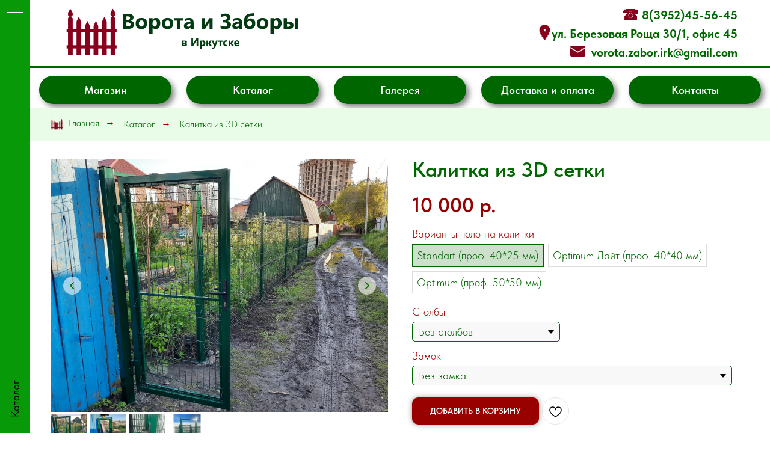

--- FILE ---
content_type: text/html; charset=UTF-8
request_url: https://vorota-zabor-irk.ru/kalitka-iz-3d-setki
body_size: 40631
content:
<!DOCTYPE html> <html lang="ru"> <head> <meta charset="utf-8" /> <meta http-equiv="Content-Type" content="text/html; charset=utf-8" /> <meta name="viewport" content="width=device-width, initial-scale=1.0" /> <meta name="google-site-verification" content="uQHNmYNLwooeaggm-GtPidqZGeN1N7gCJEmEvPt4Ilc" /> <meta name="yandex-verification" content="ab118a2287dede4b" /> <!--metatextblock--> <title>Калитка из 3D сетки с замком. Выгодная цена. </title> <meta name="description" content="Калитка из 3д сварной сетки с толщиной проволоки 4 мм. 3 цвета: зеленый, серый, коричневый. В комплекте замок и столбы. Купить в Иркутске с доставкой" /> <meta name="keywords" content="калитка из 3д сетки, калитка из сварной сетки" /> <meta property="og:url" content="https://vorota-zabor-irk.ru/kalitka-iz-3d-setki" /> <meta property="og:title" content="Калитка из 3D сетки" /> <meta property="og:description" content="" /> <meta property="og:type" content="website" /> <meta property="og:image" content="https://static.tildacdn.com/tild3233-3062-4536-a462-356461306361/20210611_200232.jpg" /> <link rel="canonical" href="https://vorota-zabor-irk.ru/kalitka-iz-3d-setki"> <!--/metatextblock--> <meta name="format-detection" content="telephone=no" /> <meta http-equiv="x-dns-prefetch-control" content="on"> <link rel="dns-prefetch" href="https://ws.tildacdn.com"> <link rel="dns-prefetch" href="https://static.tildacdn.com"> <link rel="icon" type="image/x-icon" sizes="32x32" href="https://static.tildacdn.com/tild6430-3236-4537-b565-643339643334/__1.ico"/> <link rel="apple-touch-icon" type="image/png" href="https://static.tildacdn.com/tild3562-3136-4636-a438-343964663532/_.png"> <link rel="icon" type="image/png" sizes="192x192" href="https://static.tildacdn.com/tild3562-3136-4636-a438-343964663532/_.png"> <link rel="alternate" type="application/rss+xml" title="Ворота и Заборы" href="https://vorota-zabor-irk.ru/rss.xml" /> <!-- Assets --> <script src="https://neo.tildacdn.com/js/tilda-fallback-1.0.min.js" async charset="utf-8"></script> <link rel="stylesheet" href="https://static.tildacdn.com/css/tilda-grid-3.0.min.css" type="text/css" media="all" onerror="this.loaderr='y';"/> <link rel="stylesheet" href="https://static.tildacdn.com/ws/project6855944/tilda-blocks-page34682541.min.css?t=1768189893" type="text/css" media="all" onerror="this.loaderr='y';" /> <link rel="stylesheet" href="https://static.tildacdn.com/css/tilda-animation-2.0.min.css" type="text/css" media="all" onerror="this.loaderr='y';" /> <link rel="stylesheet" href="https://static.tildacdn.com/css/tilda-slds-1.4.min.css" type="text/css" media="print" onload="this.media='all';" onerror="this.loaderr='y';" /> <noscript><link rel="stylesheet" href="https://static.tildacdn.com/css/tilda-slds-1.4.min.css" type="text/css" media="all" /></noscript> <link rel="stylesheet" href="https://static.tildacdn.com/css/tilda-catalog-1.1.min.css" type="text/css" media="print" onload="this.media='all';" onerror="this.loaderr='y';" /> <noscript><link rel="stylesheet" href="https://static.tildacdn.com/css/tilda-catalog-1.1.min.css" type="text/css" media="all" /></noscript> <link rel="stylesheet" href="https://static.tildacdn.com/css/tilda-forms-1.0.min.css" type="text/css" media="all" onerror="this.loaderr='y';" /> <link rel="stylesheet" href="https://static.tildacdn.com/css/tilda-cards-1.0.min.css" type="text/css" media="all" onerror="this.loaderr='y';" /> <link rel="stylesheet" href="https://static.tildacdn.com/css/tilda-popup-1.1.min.css" type="text/css" media="print" onload="this.media='all';" onerror="this.loaderr='y';" /> <noscript><link rel="stylesheet" href="https://static.tildacdn.com/css/tilda-popup-1.1.min.css" type="text/css" media="all" /></noscript> <link rel="stylesheet" href="https://static.tildacdn.com/css/tilda-menu-widgeticons-1.0.min.css" type="text/css" media="all" onerror="this.loaderr='y';" /> <link rel="stylesheet" href="https://static.tildacdn.com/css/tilda-cart-1.0.min.css" type="text/css" media="all" onerror="this.loaderr='y';" /> <link rel="stylesheet" href="https://static.tildacdn.com/css/tilda-wishlist-1.0.min.css" type="text/css" media="all" onerror="this.loaderr='y';" /> <link rel="stylesheet" href="https://static.tildacdn.com/css/tilda-zoom-2.0.min.css" type="text/css" media="print" onload="this.media='all';" onerror="this.loaderr='y';" /> <noscript><link rel="stylesheet" href="https://static.tildacdn.com/css/tilda-zoom-2.0.min.css" type="text/css" media="all" /></noscript> <link rel="stylesheet" type="text/css" href="/custom.css?t=1768189893"> <link rel="stylesheet" href="https://static.tildacdn.com/css/fonts-tildasans.css" type="text/css" media="all" onerror="this.loaderr='y';" /> <script nomodule src="https://static.tildacdn.com/js/tilda-polyfill-1.0.min.js" charset="utf-8"></script> <script type="text/javascript">function t_onReady(func) {if(document.readyState!='loading') {func();} else {document.addEventListener('DOMContentLoaded',func);}}
function t_onFuncLoad(funcName,okFunc,time) {if(typeof window[funcName]==='function') {okFunc();} else {setTimeout(function() {t_onFuncLoad(funcName,okFunc,time);},(time||100));}}function t_throttle(fn,threshhold,scope) {return function() {fn.apply(scope||this,arguments);};}function t396_initialScale(t){var e=document.getElementById("rec"+t);if(e){var i=e.querySelector(".t396__artboard");if(i){window.tn_scale_initial_window_width||(window.tn_scale_initial_window_width=document.documentElement.clientWidth);var a=window.tn_scale_initial_window_width,r=[],n,l=i.getAttribute("data-artboard-screens");if(l){l=l.split(",");for(var o=0;o<l.length;o++)r[o]=parseInt(l[o],10)}else r=[320,480,640,960,1200];for(var o=0;o<r.length;o++){var d=r[o];a>=d&&(n=d)}var _="edit"===window.allrecords.getAttribute("data-tilda-mode"),c="center"===t396_getFieldValue(i,"valign",n,r),s="grid"===t396_getFieldValue(i,"upscale",n,r),w=t396_getFieldValue(i,"height_vh",n,r),g=t396_getFieldValue(i,"height",n,r),u=!!window.opr&&!!window.opr.addons||!!window.opera||-1!==navigator.userAgent.indexOf(" OPR/");if(!_&&c&&!s&&!w&&g&&!u){var h=parseFloat((a/n).toFixed(3)),f=[i,i.querySelector(".t396__carrier"),i.querySelector(".t396__filter")],v=Math.floor(parseInt(g,10)*h)+"px",p;i.style.setProperty("--initial-scale-height",v);for(var o=0;o<f.length;o++)f[o].style.setProperty("height","var(--initial-scale-height)");t396_scaleInitial__getElementsToScale(i).forEach((function(t){t.style.zoom=h}))}}}}function t396_scaleInitial__getElementsToScale(t){return t?Array.prototype.slice.call(t.children).filter((function(t){return t&&(t.classList.contains("t396__elem")||t.classList.contains("t396__group"))})):[]}function t396_getFieldValue(t,e,i,a){var r,n=a[a.length-1];if(!(r=i===n?t.getAttribute("data-artboard-"+e):t.getAttribute("data-artboard-"+e+"-res-"+i)))for(var l=0;l<a.length;l++){var o=a[l];if(!(o<=i)&&(r=o===n?t.getAttribute("data-artboard-"+e):t.getAttribute("data-artboard-"+e+"-res-"+o)))break}return r}window.TN_SCALE_INITIAL_VER="1.0",window.tn_scale_initial_window_width=null;</script> <script src="https://static.tildacdn.com/js/jquery-1.10.2.min.js" charset="utf-8" onerror="this.loaderr='y';"></script> <script src="https://static.tildacdn.com/js/tilda-scripts-3.0.min.js" charset="utf-8" defer onerror="this.loaderr='y';"></script> <script src="https://static.tildacdn.com/ws/project6855944/tilda-blocks-page34682541.min.js?t=1768189893" charset="utf-8" async onerror="this.loaderr='y';"></script> <script src="https://static.tildacdn.com/js/tilda-lazyload-1.0.min.js" charset="utf-8" async onerror="this.loaderr='y';"></script> <script src="https://static.tildacdn.com/js/tilda-animation-2.0.min.js" charset="utf-8" async onerror="this.loaderr='y';"></script> <script src="https://static.tildacdn.com/js/tilda-slds-1.4.min.js" charset="utf-8" async onerror="this.loaderr='y';"></script> <script src="https://static.tildacdn.com/js/hammer.min.js" charset="utf-8" async onerror="this.loaderr='y';"></script> <script src="https://static.tildacdn.com/js/tilda-products-1.0.min.js" charset="utf-8" async onerror="this.loaderr='y';"></script> <script src="https://static.tildacdn.com/js/tilda-catalog-1.1.min.js" charset="utf-8" async onerror="this.loaderr='y';"></script> <script src="https://static.tildacdn.com/js/tilda-cards-1.0.min.js" charset="utf-8" async onerror="this.loaderr='y';"></script> <script src="https://static.tildacdn.com/js/tilda-forms-1.0.min.js" charset="utf-8" async onerror="this.loaderr='y';"></script> <script src="https://static.tildacdn.com/js/tilda-t431-table-1.0.min.js" charset="utf-8" async onerror="this.loaderr='y';"></script> <script src="https://static.tildacdn.com/js/tilda-popup-1.0.min.js" charset="utf-8" async onerror="this.loaderr='y';"></script> <script src="https://static.tildacdn.com/js/tilda-zero-1.1.min.js" charset="utf-8" async onerror="this.loaderr='y';"></script> <script src="https://static.tildacdn.com/js/tilda-menu-1.0.min.js" charset="utf-8" async onerror="this.loaderr='y';"></script> <script src="https://static.tildacdn.com/js/tilda-menu-widgeticons-1.0.min.js" charset="utf-8" async onerror="this.loaderr='y';"></script> <script src="https://static.tildacdn.com/js/tilda-cart-1.1.min.js" charset="utf-8" async onerror="this.loaderr='y';"></script> <script src="https://static.tildacdn.com/js/tilda-widget-positions-1.0.min.js" charset="utf-8" async onerror="this.loaderr='y';"></script> <script src="https://static.tildacdn.com/js/tilda-wishlist-1.0.min.js" charset="utf-8" async onerror="this.loaderr='y';"></script> <script src="https://static.tildacdn.com/js/tilda-zoom-2.0.min.js" charset="utf-8" async onerror="this.loaderr='y';"></script> <script src="https://static.tildacdn.com/js/tilda-zero-scale-1.0.min.js" charset="utf-8" async onerror="this.loaderr='y';"></script> <script src="https://static.tildacdn.com/js/tilda-skiplink-1.0.min.js" charset="utf-8" async onerror="this.loaderr='y';"></script> <script src="https://static.tildacdn.com/js/tilda-events-1.0.min.js" charset="utf-8" async onerror="this.loaderr='y';"></script> <script type="text/javascript" src="https://static.tildacdn.com/js/tilda-buyer-dashboard-1.0.min.js" charset="utf-8" async onerror="this.loaderr='y';"></script> <!-- nominify begin --><!-- Top.Mail.Ru counter --> <script type="text/javascript">
var _tmr = window._tmr || (window._tmr = []);
_tmr.push({id: "3560634", type: "pageView", start: (new Date()).getTime()});
(function (d, w, id) {
  if (d.getElementById(id)) return;
  var ts = d.createElement("script"); ts.type = "text/javascript"; ts.async = true; ts.id = id;
  ts.src = "https://top-fwz1.mail.ru/js/code.js";
  var f = function () {var s = d.getElementsByTagName("script")[0]; s.parentNode.insertBefore(ts, s);};
  if (w.opera == "[object Opera]") { d.addEventListener("DOMContentLoaded", f, false); } else { f(); }
})(document, window, "tmr-code");
</script> <noscript><div><img src="https://top-fwz1.mail.ru/counter?id=3560634;js=na" style="position:absolute;left:-9999px;" alt="Top.Mail.Ru" /></div></noscript> <!-- /Top.Mail.Ru counter --> <!-- Varioqub experiments --> <script type="text/javascript">
(function(e, x, pe, r, i, me, nt){
e[i]=e[i]||function(){(e[i].a=e[i].a||[]).push(arguments)},
me=x.createElement(pe),me.async=1,me.src=r,nt=x.getElementsByTagName(pe)[0],me.addEventListener('error',function(){function cb(t){t=t[t.length-1],'function'==typeof t&&t({flags:{}})};Array.isArray(e[i].a)&&e[i].a.forEach(cb);e[i]=function(){cb(arguments)}}),nt.parentNode.insertBefore(me,nt)})
(window, document, 'script', 'https://abt.s3.yandex.net/expjs/latest/exp.js', 'ymab');
ymab('metrika.52126819', 'init'/*, {clientFeatures}, {callback}*/);
</script> <script>(function () { var widget = document.createElement('script'); widget.defer = true; widget.dataset.pfId = 'd72d3ae6-23dd-42e3-9e60-ecfcce0d4aaf'; widget.src = 'https://widget.yourgood.app/script/widget.js?id=d72d3ae6-23dd-42e3-9e60-ecfcce0d4aaf&now='+Date.now(); document.head.appendChild(widget); })()</script><!-- nominify end --><script type="text/javascript">window.dataLayer=window.dataLayer||[];</script> <!-- Global Site Tag (gtag.js) - Google Analytics --> <script type="text/javascript" data-tilda-cookie-type="analytics">window.mainTracker='gtag';window.gtagTrackerID='G-QJB8ML66NY';function gtag(){dataLayer.push(arguments);}(function(w,d,s,i){var f=d.getElementsByTagName(s)[0],j=d.createElement(s);j.async=true;j.src='https://www.googletagmanager.com/gtag/js?id='+i;f.parentNode.insertBefore(j,f);gtag('js',new Date());gtag('config',i,{});})(window,document,'script',window.gtagTrackerID);</script> <script type="text/javascript">(function() {if((/bot|google|yandex|baidu|bing|msn|duckduckbot|teoma|slurp|crawler|spider|robot|crawling|facebook/i.test(navigator.userAgent))===false&&typeof(sessionStorage)!='undefined'&&sessionStorage.getItem('visited')!=='y'&&document.visibilityState){var style=document.createElement('style');style.type='text/css';style.innerHTML='@media screen and (min-width: 980px) {.t-records {opacity: 0;}.t-records_animated {-webkit-transition: opacity ease-in-out .2s;-moz-transition: opacity ease-in-out .2s;-o-transition: opacity ease-in-out .2s;transition: opacity ease-in-out .2s;}.t-records.t-records_visible {opacity: 1;}}';document.getElementsByTagName('head')[0].appendChild(style);function t_setvisRecs(){var alr=document.querySelectorAll('.t-records');Array.prototype.forEach.call(alr,function(el) {el.classList.add("t-records_animated");});setTimeout(function() {Array.prototype.forEach.call(alr,function(el) {el.classList.add("t-records_visible");});sessionStorage.setItem("visited","y");},400);}
document.addEventListener('DOMContentLoaded',t_setvisRecs);}})();</script></head> <body class="t-body" style="margin:0;"> <!--allrecords--> <div id="allrecords" class="t-records" data-hook="blocks-collection-content-node" data-tilda-project-id="6855944" data-tilda-page-id="34682541" data-tilda-page-alias="kalitka-iz-3d-setki" data-tilda-formskey="dcf119f3c0458820d08f54e4c6855944" data-tilda-stat-scroll="yes" data-tilda-imgoptimoff="yes" data-tilda-lazy="yes" data-tilda-project-lang="RU" data-tilda-root-zone="com" data-tilda-project-headcode="yes" data-tilda-project-country="RU"> <!--header--> <header id="t-header" class="t-records" data-hook="blocks-collection-content-node" data-tilda-project-id="6855944" data-tilda-page-id="34502314" data-tilda-formskey="dcf119f3c0458820d08f54e4c6855944" data-tilda-stat-scroll="yes" data-tilda-imgoptimoff="yes" data-tilda-lazy="yes" data-tilda-project-lang="RU" data-tilda-root-zone="com" data-tilda-project-headcode="yes" data-tilda-project-country="RU"> <div id="rec557391163" class="r t-rec t-rec_pb_0 t-screenmin-640px" style="padding-bottom:0px; " data-animationappear="off" data-record-type="396" data-screen-min="640px"> <!-- T396 --> <style>#rec557391163 .t396__artboard {height:180px;background-color:#ffffff;}#rec557391163 .t396__filter {height:180px;}#rec557391163 .t396__carrier{height:180px;background-position:center center;background-attachment:scroll;background-size:cover;background-repeat:no-repeat;}@media screen and (max-width:1199px) {#rec557391163 .t396__artboard,#rec557391163 .t396__filter,#rec557391163 .t396__carrier {height:150px;}#rec557391163 .t396__filter {}#rec557391163 .t396__carrier {background-attachment:scroll;}}@media screen and (max-width:959px) {#rec557391163 .t396__artboard,#rec557391163 .t396__filter,#rec557391163 .t396__carrier {height:200px;}#rec557391163 .t396__filter {}#rec557391163 .t396__carrier {background-attachment:scroll;}}@media screen and (max-width:639px) {#rec557391163 .t396__artboard,#rec557391163 .t396__filter,#rec557391163 .t396__carrier {height:240px;}#rec557391163 .t396__filter {}#rec557391163 .t396__carrier {background-attachment:scroll;}}@media screen and (max-width:479px) {#rec557391163 .t396__artboard,#rec557391163 .t396__filter,#rec557391163 .t396__carrier {height:260px;}#rec557391163 .t396__filter {}#rec557391163 .t396__carrier {background-attachment:scroll;}}#rec557391163 .tn-elem[data-elem-id="1677572619923"]{z-index:1;top:10px;;left:60px;;width:395px;height:auto;}#rec557391163 .tn-elem[data-elem-id="1677572619923"] .tn-atom{background-position:center center;border-width:var(--t396-borderwidth,0);border-style:var(--t396-borderstyle,solid);border-color:var(--t396-bordercolor,transparent);transition:background-color var(--t396-speedhover,0s) ease-in-out,color var(--t396-speedhover,0s) ease-in-out,border-color var(--t396-speedhover,0s) ease-in-out,box-shadow var(--t396-shadowshoverspeed,0.2s) ease-in-out;}@media screen and (max-width:1199px){#rec557391163 .tn-elem[data-elem-id="1677572619923"]{top:3px;;width:302px;height:auto;}}@media screen and (max-width:959px){#rec557391163 .tn-elem[data-elem-id="1677572619923"]{left:15px;;height:auto;}}@media screen and (max-width:639px){#rec557391163 .tn-elem[data-elem-id="1677572619923"]{top:7px;;left:40px;;width:401px;height:auto;}}@media screen and (max-width:479px){#rec557391163 .tn-elem[data-elem-id="1677572619923"]{top:10px;;left:12px;;width:296px;height:auto;}}#rec557391163 .tn-elem[data-elem-id="1677572803129"]{z-index:2;top:110px;;left:calc(50% - 50% + 0px);;width:100%;height:3px;}#rec557391163 .tn-elem[data-elem-id="1677572803129"] .tn-atom{background-color:#006600;background-position:center center;border-width:var(--t396-borderwidth,0);border-style:var(--t396-borderstyle,solid);border-color:var(--t396-bordercolor,transparent);transition:background-color var(--t396-speedhover,0s) ease-in-out,color var(--t396-speedhover,0s) ease-in-out,border-color var(--t396-speedhover,0s) ease-in-out,box-shadow var(--t396-shadowshoverspeed,0.2s) ease-in-out;}@media screen and (max-width:1199px){#rec557391163 .tn-elem[data-elem-id="1677572803129"]{top:89px;;}}@media screen and (max-width:639px){#rec557391163 .tn-elem[data-elem-id="1677572803129"]{top:176px;;left:calc(50% - 50% + 0px);;}}@media screen and (max-width:479px){#rec557391163 .tn-elem[data-elem-id="1677572803129"]{top:154px;;}}#rec557391163 .tn-elem[data-elem-id="1677573058218"]{color:#006600;text-align:right;z-index:3;top:10px;;left:calc(100% - 337px + -54px);;width:337px;height:auto;}#rec557391163 .tn-elem[data-elem-id="1677573058218"] .tn-atom{color:#006600;font-size:20px;font-family:'TildaSans',Arial,sans-serif;line-height:1.55;font-weight:700;background-position:center center;border-width:var(--t396-borderwidth,0);border-style:var(--t396-borderstyle,solid);border-color:var(--t396-bordercolor,transparent);transition:background-color var(--t396-speedhover,0s) ease-in-out,color var(--t396-speedhover,0s) ease-in-out,border-color var(--t396-speedhover,0s) ease-in-out,box-shadow var(--t396-shadowshoverspeed,0.2s) ease-in-out;text-shadow:var(--t396-shadow-text-x,0px) var(--t396-shadow-text-y,0px) var(--t396-shadow-text-blur,0px) rgba(var(--t396-shadow-text-color),var(--t396-shadow-text-opacity,100%));}@media screen and (max-width:1199px){#rec557391163 .tn-elem[data-elem-id="1677573058218"]{top:-2px;;left:calc(100% - 337px + -51px);;width:333px;height:auto;}#rec557391163 .tn-elem[data-elem-id="1677573058218"] .tn-atom{font-size:17px;background-size:cover;}}@media screen and (max-width:959px){#rec557391163 .tn-elem[data-elem-id="1677573058218"]{left:calc(100% - 337px + -10px);;height:auto;}}@media screen and (max-width:639px){#rec557391163 .tn-elem[data-elem-id="1677573058218"]{top:92px;;left:calc(100% - 337px + -13px);;width:367px;height:auto;}}@media screen and (max-width:479px){#rec557391163 .tn-elem[data-elem-id="1677573058218"]{top:76px;;height:auto;}#rec557391163 .tn-elem[data-elem-id="1677573058218"] .tn-atom{font-size:16px;background-size:cover;}}#rec557391163 .tn-elem[data-elem-id="1677573382034"]{z-index:4;top:41px;;left:calc(100% - 25px + -362px);;width:25px;height:auto;}#rec557391163 .tn-elem[data-elem-id="1677573382034"] .tn-atom{background-position:center center;border-width:var(--t396-borderwidth,0);border-style:var(--t396-borderstyle,solid);border-color:var(--t396-bordercolor,transparent);transition:background-color var(--t396-speedhover,0s) ease-in-out,color var(--t396-speedhover,0s) ease-in-out,border-color var(--t396-speedhover,0s) ease-in-out,box-shadow var(--t396-shadowshoverspeed,0.2s) ease-in-out;}@media screen and (max-width:1199px){#rec557391163 .tn-elem[data-elem-id="1677573382034"]{top:31px;;left:calc(100% - 25px + -317px);;width:23px;height:auto;}}@media screen and (max-width:959px){#rec557391163 .tn-elem[data-elem-id="1677573382034"]{left:calc(100% - 25px + -276px);;height:auto;}}@media screen and (max-width:639px){#rec557391163 .tn-elem[data-elem-id="1677573382034"]{top:117px;;left:calc(100% - 25px + -280px);;height:auto;}}@media screen and (max-width:479px){#rec557391163 .tn-elem[data-elem-id="1677573382034"]{top:101px;;left:calc(100% - 25px + -269px);;width:20px;height:auto;}}#rec557391163 .tn-elem[data-elem-id="1677573421476"]{z-index:5;top:76px;;left:calc(100% - 25px + -307px);;width:25px;height:auto;}#rec557391163 .tn-elem[data-elem-id="1677573421476"] .tn-atom{background-position:center center;border-width:var(--t396-borderwidth,0);border-style:var(--t396-borderstyle,solid);border-color:var(--t396-bordercolor,transparent);transition:background-color var(--t396-speedhover,0s) ease-in-out,color var(--t396-speedhover,0s) ease-in-out,border-color var(--t396-speedhover,0s) ease-in-out,box-shadow var(--t396-shadowshoverspeed,0.2s) ease-in-out;}@media screen and (max-width:1199px){#rec557391163 .tn-elem[data-elem-id="1677573421476"]{top:61px;;left:calc(100% - 25px + -269px);;width:23px;height:auto;}}@media screen and (max-width:959px){#rec557391163 .tn-elem[data-elem-id="1677573421476"]{left:calc(100% - 25px + -228px);;height:auto;}}@media screen and (max-width:639px){#rec557391163 .tn-elem[data-elem-id="1677573421476"]{top:147px;;left:calc(100% - 25px + -232px);;height:auto;}}@media screen and (max-width:479px){#rec557391163 .tn-elem[data-elem-id="1677573421476"]{top:131px;;left:calc(100% - 25px + -221px);;width:20px;height:auto;}}#rec557391163 .tn-elem[data-elem-id="1677573437180"]{z-index:6;top:15px;;left:calc(100% - 25px + -219px);;width:25px;height:auto;}#rec557391163 .tn-elem[data-elem-id="1677573437180"] .tn-atom{background-position:center center;border-width:var(--t396-borderwidth,0);border-style:var(--t396-borderstyle,solid);border-color:var(--t396-bordercolor,transparent);transition:background-color var(--t396-speedhover,0s) ease-in-out,color var(--t396-speedhover,0s) ease-in-out,border-color var(--t396-speedhover,0s) ease-in-out,box-shadow var(--t396-shadowshoverspeed,0.2s) ease-in-out;}@media screen and (max-width:1199px){#rec557391163 .tn-elem[data-elem-id="1677573437180"]{top:9px;;left:calc(100% - 25px + -188px);;width:23px;height:auto;}}@media screen and (max-width:959px){#rec557391163 .tn-elem[data-elem-id="1677573437180"]{left:calc(100% - 25px + -147px);;height:auto;}}@media screen and (max-width:639px){#rec557391163 .tn-elem[data-elem-id="1677573437180"]{top:95px;;left:calc(100% - 25px + -151px);;height:auto;}}@media screen and (max-width:479px){#rec557391163 .tn-elem[data-elem-id="1677573437180"]{top:79px;;left:calc(100% - 25px + -140px);;width:20px;height:auto;}}#rec557391163 .tn-elem[data-elem-id="1677633363225"]{color:#ffffff;text-align:center;z-index:7;top:126px;;left:calc(50% - 600px + 245px);;width:220px;height:47px;}#rec557391163 .tn-elem[data-elem-id="1677633363225"] .tn-atom{color:#ffffff;font-size:18px;font-family:'TildaSans',Arial,sans-serif;line-height:1.55;font-weight:600;border-radius:30px;background-color:transparent;background-position:center center;--t396-borderwidth:2px;--t396-bordercolor:#006600;border-width:var(--t396-borderwidth,0);border-style:var(--t396-borderstyle,solid);border-color:transparent;box-shadow:5px 5px 10px 0px rgba(13,12,12,0.5);--t396-speedhover:0.5s;transition:background-color var(--t396-speedhover,0s) ease-in-out,color var(--t396-speedhover,0s) ease-in-out,border-color var(--t396-speedhover,0s) ease-in-out,box-shadow var(--t396-shadowshoverspeed,0.2s) ease-in-out;position:relative;z-index:1;background-image:none;--t396-bgcolor-color:#006600;--t396-bgcolor-image:none;--t396-bgcolor-hover-color:#ffffff;--t396-bgcolor-hover-image:none;-webkit-box-pack:center;-ms-flex-pack:center;justify-content:center;}#rec557391163 .tn-elem[data-elem-id="1677633363225"] .tn-atom::before,#rec557391163 .tn-elem[data-elem-id="1677633363225"] .tn-atom::after{--t396-borderoffset:calc(var(--t396-borderwidth,0px) * var(--t396-borderstyle-existed,1));content:'';position:absolute;width:calc(100% + 2 * var(--t396-borderoffset));height:calc(100% + 2 * var(--t396-borderoffset));left:calc(-1 * var(--t396-borderoffset));top:calc(-1 * var(--t396-borderoffset));box-sizing:border-box;background-origin:border-box;background-clip:border-box;pointer-events:none;border-radius:30px;border-width:var(--t396-borderwidth,0);border-style:var(--t396-borderstyle,solid);transition:opacity var(--t396-speedhover,0s) ease-in-out;;}#rec557391163 .tn-elem[data-elem-id="1677633363225"] .tn-atom::before{z-index:-2;opacity:1;border-color:var(--t396-bordercolor,transparent);background-color:var(--t396-bgcolor-color,transparent);background-image:var(--t396-bgcolor-image,none);}#rec557391163 .tn-elem[data-elem-id="1677633363225"] .tn-atom::after{z-index:-1;opacity:0;border-color:var(--t396-bordercolor-hover,var(--t396-bordercolor,transparent));background-color:var(--t396-bgcolor-hover-color,var(--t396-bgcolor-color,transparent));background-image:var(--t396-bgcolor-hover-image,var(--t396-bgcolor-image,none));}#rec557391163 .tn-elem[data-elem-id="1677633363225"] .tn-atom .tn-atom__button-text{transition:color var(--t396-speedhover,0s) ease-in-out;color:#ffffff;}@media (hover),(min-width:0\0){#rec557391163 .tn-elem[data-elem-id="1677633363225"] .tn-atom:hover::after{opacity:1;}}@media (hover),(min-width:0\0){#rec557391163 .tn-elem[data-elem-id="1677633363225"] .tn-atom:hover{color:#006600;}#rec557391163 .tn-elem[data-elem-id="1677633363225"] .tn-atom:hover .tn-atom__button-text{color:#006600;}}@media screen and (max-width:1199px){#rec557391163 .tn-elem[data-elem-id="1677633363225"]{top:103px;;left:calc(50% - 480px + 200px);;width:180px;height:41px;}#rec557391163 .tn-elem[data-elem-id="1677633363225"] .tn-atom{white-space:normal;background-size:cover;}#rec557391163 .tn-elem[data-elem-id="1677633363225"] .tn-atom .tn-atom__button-text{overflow:visible;}}@media screen and (max-width:959px){#rec557391163 .tn-elem[data-elem-id="1677633363225"]{top:104px;;left:calc(50% - 320px + 240px);;width:160px;height:35px;}#rec557391163 .tn-elem[data-elem-id="1677633363225"] .tn-atom{white-space:normal;font-size:16px;background-size:cover;}#rec557391163 .tn-elem[data-elem-id="1677633363225"] .tn-atom .tn-atom__button-text{overflow:visible;}}@media screen and (max-width:639px){#rec557391163 .tn-elem[data-elem-id="1677633363225"]{top:187px;;left:calc(50% - 240px + 130px);;width:101px;}#rec557391163 .tn-elem[data-elem-id="1677633363225"] .tn-atom{white-space:normal;background-size:cover;}#rec557391163 .tn-elem[data-elem-id="1677633363225"] .tn-atom .tn-atom__button-text{overflow:visible;}}@media screen and (max-width:479px){#rec557391163 .tn-elem[data-elem-id="1677633363225"]{top:164px;;left:calc(50% - 160px + 179px);;width:125px;}#rec557391163 .tn-elem[data-elem-id="1677633363225"] .tn-atom{white-space:normal;background-size:cover;}#rec557391163 .tn-elem[data-elem-id="1677633363225"] .tn-atom .tn-atom__button-text{overflow:visible;}}#rec557391163 .tn-elem[data-elem-id="1677634056560"]{color:#ffffff;text-align:center;z-index:8;top:126px;;left:calc(50% - 600px + 0px);;width:220px;height:47px;}#rec557391163 .tn-elem[data-elem-id="1677634056560"] .tn-atom{color:#ffffff;font-size:18px;font-family:'TildaSans',Arial,sans-serif;line-height:1.55;font-weight:600;border-radius:30px;background-color:transparent;background-position:center center;--t396-borderwidth:2px;--t396-bordercolor:#006600;border-width:var(--t396-borderwidth,0);border-style:var(--t396-borderstyle,solid);border-color:transparent;box-shadow:5px 5px 10px 0px rgba(13,12,12,0.5);--t396-speedhover:0.5s;transition:background-color var(--t396-speedhover,0s) ease-in-out,color var(--t396-speedhover,0s) ease-in-out,border-color var(--t396-speedhover,0s) ease-in-out,box-shadow var(--t396-shadowshoverspeed,0.2s) ease-in-out;position:relative;z-index:1;background-image:none;--t396-bgcolor-color:#006600;--t396-bgcolor-image:none;--t396-bgcolor-hover-color:#ffffff;--t396-bgcolor-hover-image:none;-webkit-box-pack:center;-ms-flex-pack:center;justify-content:center;}#rec557391163 .tn-elem[data-elem-id="1677634056560"] .tn-atom::before,#rec557391163 .tn-elem[data-elem-id="1677634056560"] .tn-atom::after{--t396-borderoffset:calc(var(--t396-borderwidth,0px) * var(--t396-borderstyle-existed,1));content:'';position:absolute;width:calc(100% + 2 * var(--t396-borderoffset));height:calc(100% + 2 * var(--t396-borderoffset));left:calc(-1 * var(--t396-borderoffset));top:calc(-1 * var(--t396-borderoffset));box-sizing:border-box;background-origin:border-box;background-clip:border-box;pointer-events:none;border-radius:30px;border-width:var(--t396-borderwidth,0);border-style:var(--t396-borderstyle,solid);transition:opacity var(--t396-speedhover,0s) ease-in-out;;}#rec557391163 .tn-elem[data-elem-id="1677634056560"] .tn-atom::before{z-index:-2;opacity:1;border-color:var(--t396-bordercolor,transparent);background-color:var(--t396-bgcolor-color,transparent);background-image:var(--t396-bgcolor-image,none);}#rec557391163 .tn-elem[data-elem-id="1677634056560"] .tn-atom::after{z-index:-1;opacity:0;border-color:var(--t396-bordercolor-hover,var(--t396-bordercolor,transparent));background-color:var(--t396-bgcolor-hover-color,var(--t396-bgcolor-color,transparent));background-image:var(--t396-bgcolor-hover-image,var(--t396-bgcolor-image,none));}#rec557391163 .tn-elem[data-elem-id="1677634056560"] .tn-atom .tn-atom__button-text{transition:color var(--t396-speedhover,0s) ease-in-out;color:#ffffff;}@media (hover),(min-width:0\0){#rec557391163 .tn-elem[data-elem-id="1677634056560"] .tn-atom:hover::after{opacity:1;}}@media (hover),(min-width:0\0){#rec557391163 .tn-elem[data-elem-id="1677634056560"] .tn-atom:hover{color:#006600;}#rec557391163 .tn-elem[data-elem-id="1677634056560"] .tn-atom:hover .tn-atom__button-text{color:#006600;}}@media screen and (max-width:1199px){#rec557391163 .tn-elem[data-elem-id="1677634056560"]{top:103px;;left:calc(50% - 480px + 10px);;width:180px;height:41px;}#rec557391163 .tn-elem[data-elem-id="1677634056560"] .tn-atom{white-space:normal;background-size:cover;}#rec557391163 .tn-elem[data-elem-id="1677634056560"] .tn-atom .tn-atom__button-text{overflow:visible;}}@media screen and (max-width:959px){#rec557391163 .tn-elem[data-elem-id="1677634056560"]{top:104px;;left:calc(50% - 320px + 65px);;width:160px;height:35px;}#rec557391163 .tn-elem[data-elem-id="1677634056560"] .tn-atom{white-space:normal;font-size:16px;background-size:cover;}#rec557391163 .tn-elem[data-elem-id="1677634056560"] .tn-atom .tn-atom__button-text{overflow:visible;}}@media screen and (max-width:639px){#rec557391163 .tn-elem[data-elem-id="1677634056560"]{top:187px;;left:calc(50% - 240px + 13px);;width:101px;}#rec557391163 .tn-elem[data-elem-id="1677634056560"] .tn-atom{white-space:normal;background-size:cover;}#rec557391163 .tn-elem[data-elem-id="1677634056560"] .tn-atom .tn-atom__button-text{overflow:visible;}}@media screen and (max-width:479px){#rec557391163 .tn-elem[data-elem-id="1677634056560"]{top:164px;;left:calc(50% - 160px + 24px);;width:125px;}#rec557391163 .tn-elem[data-elem-id="1677634056560"] .tn-atom{white-space:normal;background-size:cover;}#rec557391163 .tn-elem[data-elem-id="1677634056560"] .tn-atom .tn-atom__button-text{overflow:visible;}}#rec557391163 .tn-elem[data-elem-id="1677634058001"]{color:#ffffff;text-align:center;z-index:9;top:126px;;left:calc(50% - 600px + 490px);;width:220px;height:47px;}#rec557391163 .tn-elem[data-elem-id="1677634058001"] .tn-atom{color:#ffffff;font-size:18px;font-family:'TildaSans',Arial,sans-serif;line-height:1.55;font-weight:600;border-radius:30px;background-color:transparent;background-position:center center;--t396-borderwidth:2px;--t396-bordercolor:#006600;border-width:var(--t396-borderwidth,0);border-style:var(--t396-borderstyle,solid);border-color:transparent;box-shadow:5px 5px 10px 0px rgba(13,12,12,0.5);--t396-speedhover:0.5s;transition:background-color var(--t396-speedhover,0s) ease-in-out,color var(--t396-speedhover,0s) ease-in-out,border-color var(--t396-speedhover,0s) ease-in-out,box-shadow var(--t396-shadowshoverspeed,0.2s) ease-in-out;position:relative;z-index:1;background-image:none;--t396-bgcolor-color:#006600;--t396-bgcolor-image:none;--t396-bgcolor-hover-color:#ffffff;--t396-bgcolor-hover-image:none;-webkit-box-pack:center;-ms-flex-pack:center;justify-content:center;}#rec557391163 .tn-elem[data-elem-id="1677634058001"] .tn-atom::before,#rec557391163 .tn-elem[data-elem-id="1677634058001"] .tn-atom::after{--t396-borderoffset:calc(var(--t396-borderwidth,0px) * var(--t396-borderstyle-existed,1));content:'';position:absolute;width:calc(100% + 2 * var(--t396-borderoffset));height:calc(100% + 2 * var(--t396-borderoffset));left:calc(-1 * var(--t396-borderoffset));top:calc(-1 * var(--t396-borderoffset));box-sizing:border-box;background-origin:border-box;background-clip:border-box;pointer-events:none;border-radius:30px;border-width:var(--t396-borderwidth,0);border-style:var(--t396-borderstyle,solid);transition:opacity var(--t396-speedhover,0s) ease-in-out;;}#rec557391163 .tn-elem[data-elem-id="1677634058001"] .tn-atom::before{z-index:-2;opacity:1;border-color:var(--t396-bordercolor,transparent);background-color:var(--t396-bgcolor-color,transparent);background-image:var(--t396-bgcolor-image,none);}#rec557391163 .tn-elem[data-elem-id="1677634058001"] .tn-atom::after{z-index:-1;opacity:0;border-color:var(--t396-bordercolor-hover,var(--t396-bordercolor,transparent));background-color:var(--t396-bgcolor-hover-color,var(--t396-bgcolor-color,transparent));background-image:var(--t396-bgcolor-hover-image,var(--t396-bgcolor-image,none));}#rec557391163 .tn-elem[data-elem-id="1677634058001"] .tn-atom .tn-atom__button-text{transition:color var(--t396-speedhover,0s) ease-in-out;color:#ffffff;}@media (hover),(min-width:0\0){#rec557391163 .tn-elem[data-elem-id="1677634058001"] .tn-atom:hover::after{opacity:1;}}@media (hover),(min-width:0\0){#rec557391163 .tn-elem[data-elem-id="1677634058001"] .tn-atom:hover{color:#006600;}#rec557391163 .tn-elem[data-elem-id="1677634058001"] .tn-atom:hover .tn-atom__button-text{color:#006600;}}@media screen and (max-width:1199px){#rec557391163 .tn-elem[data-elem-id="1677634058001"]{top:103px;;left:calc(50% - 480px + 390px);;width:180px;height:41px;}#rec557391163 .tn-elem[data-elem-id="1677634058001"] .tn-atom{white-space:normal;background-size:cover;}#rec557391163 .tn-elem[data-elem-id="1677634058001"] .tn-atom .tn-atom__button-text{overflow:visible;}}@media screen and (max-width:959px){#rec557391163 .tn-elem[data-elem-id="1677634058001"]{top:104px;;left:calc(50% - 320px + 415px);;width:160px;height:35px;}#rec557391163 .tn-elem[data-elem-id="1677634058001"] .tn-atom{white-space:normal;font-size:16px;background-size:cover;}#rec557391163 .tn-elem[data-elem-id="1677634058001"] .tn-atom .tn-atom__button-text{overflow:visible;}}@media screen and (max-width:639px){#rec557391163 .tn-elem[data-elem-id="1677634058001"]{top:187px;;left:calc(50% - 240px + 247px);;width:101px;}#rec557391163 .tn-elem[data-elem-id="1677634058001"] .tn-atom{white-space:normal;background-size:cover;}#rec557391163 .tn-elem[data-elem-id="1677634058001"] .tn-atom .tn-atom__button-text{overflow:visible;}}@media screen and (max-width:479px){#rec557391163 .tn-elem[data-elem-id="1677634058001"]{top:212px;;left:calc(50% - 160px + 24px);;width:125px;}#rec557391163 .tn-elem[data-elem-id="1677634058001"] .tn-atom{white-space:normal;background-size:cover;}#rec557391163 .tn-elem[data-elem-id="1677634058001"] .tn-atom .tn-atom__button-text{overflow:visible;}}#rec557391163 .tn-elem[data-elem-id="1677634060238"]{color:#ffffff;text-align:center;z-index:10;top:126px;;left:calc(50% - 600px + 735px);;width:220px;height:47px;}#rec557391163 .tn-elem[data-elem-id="1677634060238"] .tn-atom{color:#ffffff;font-size:18px;font-family:'TildaSans',Arial,sans-serif;line-height:1.55;font-weight:600;border-radius:30px;background-color:transparent;background-position:center center;--t396-borderwidth:2px;--t396-bordercolor:#006600;border-width:var(--t396-borderwidth,0);border-style:var(--t396-borderstyle,solid);border-color:transparent;box-shadow:5px 5px 10px 0px rgba(13,12,12,0.5);--t396-speedhover:0.5s;transition:background-color var(--t396-speedhover,0s) ease-in-out,color var(--t396-speedhover,0s) ease-in-out,border-color var(--t396-speedhover,0s) ease-in-out,box-shadow var(--t396-shadowshoverspeed,0.2s) ease-in-out;position:relative;z-index:1;background-image:none;--t396-bgcolor-color:#006600;--t396-bgcolor-image:none;--t396-bgcolor-hover-color:#ffffff;--t396-bgcolor-hover-image:none;-webkit-box-pack:center;-ms-flex-pack:center;justify-content:center;}#rec557391163 .tn-elem[data-elem-id="1677634060238"] .tn-atom::before,#rec557391163 .tn-elem[data-elem-id="1677634060238"] .tn-atom::after{--t396-borderoffset:calc(var(--t396-borderwidth,0px) * var(--t396-borderstyle-existed,1));content:'';position:absolute;width:calc(100% + 2 * var(--t396-borderoffset));height:calc(100% + 2 * var(--t396-borderoffset));left:calc(-1 * var(--t396-borderoffset));top:calc(-1 * var(--t396-borderoffset));box-sizing:border-box;background-origin:border-box;background-clip:border-box;pointer-events:none;border-radius:30px;border-width:var(--t396-borderwidth,0);border-style:var(--t396-borderstyle,solid);transition:opacity var(--t396-speedhover,0s) ease-in-out;;}#rec557391163 .tn-elem[data-elem-id="1677634060238"] .tn-atom::before{z-index:-2;opacity:1;border-color:var(--t396-bordercolor,transparent);background-color:var(--t396-bgcolor-color,transparent);background-image:var(--t396-bgcolor-image,none);}#rec557391163 .tn-elem[data-elem-id="1677634060238"] .tn-atom::after{z-index:-1;opacity:0;border-color:var(--t396-bordercolor-hover,var(--t396-bordercolor,transparent));background-color:var(--t396-bgcolor-hover-color,var(--t396-bgcolor-color,transparent));background-image:var(--t396-bgcolor-hover-image,var(--t396-bgcolor-image,none));}#rec557391163 .tn-elem[data-elem-id="1677634060238"] .tn-atom .tn-atom__button-text{transition:color var(--t396-speedhover,0s) ease-in-out;color:#ffffff;}@media (hover),(min-width:0\0){#rec557391163 .tn-elem[data-elem-id="1677634060238"] .tn-atom:hover::after{opacity:1;}}@media (hover),(min-width:0\0){#rec557391163 .tn-elem[data-elem-id="1677634060238"] .tn-atom:hover{color:#006600;}#rec557391163 .tn-elem[data-elem-id="1677634060238"] .tn-atom:hover .tn-atom__button-text{color:#006600;}}@media screen and (max-width:1199px){#rec557391163 .tn-elem[data-elem-id="1677634060238"]{top:103px;;left:calc(50% - 480px + 580px);;width:180px;height:41px;}#rec557391163 .tn-elem[data-elem-id="1677634060238"] .tn-atom{white-space:normal;background-size:cover;}#rec557391163 .tn-elem[data-elem-id="1677634060238"] .tn-atom .tn-atom__button-text{overflow:visible;}}@media screen and (max-width:959px){#rec557391163 .tn-elem[data-elem-id="1677634060238"]{top:149px;;left:calc(50% - 320px + 152px);;width:160px;height:35px;}#rec557391163 .tn-elem[data-elem-id="1677634060238"] .tn-atom{white-space:normal;font-size:16px;background-size:cover;}#rec557391163 .tn-elem[data-elem-id="1677634060238"] .tn-atom .tn-atom__button-text{overflow:visible;}}@media screen and (max-width:639px){#rec557391163 .tn-elem[data-elem-id="1677634060238"]{top:187px;;left:calc(50% - 240px + 365px);;width:101px;}#rec557391163 .tn-elem[data-elem-id="1677634060238"] .tn-atom{white-space:normal;background-size:cover;}#rec557391163 .tn-elem[data-elem-id="1677634060238"] .tn-atom .tn-atom__button-text{overflow:visible;}}@media screen and (max-width:479px){#rec557391163 .tn-elem[data-elem-id="1677634060238"]{top:212px;;left:calc(50% - 160px + 179px);;width:125px;}#rec557391163 .tn-elem[data-elem-id="1677634060238"] .tn-atom{white-space:normal;background-size:cover;}#rec557391163 .tn-elem[data-elem-id="1677634060238"] .tn-atom .tn-atom__button-text{overflow:visible;}}#rec557391163 .tn-elem[data-elem-id="1682572730266"]{color:#ffffff;text-align:center;z-index:11;top:126px;;left:calc(50% - 600px + 980px);;width:220px;height:47px;}#rec557391163 .tn-elem[data-elem-id="1682572730266"] .tn-atom{color:#ffffff;font-size:18px;font-family:'TildaSans',Arial,sans-serif;line-height:1.55;font-weight:600;border-radius:30px;background-color:transparent;background-position:center center;--t396-borderwidth:2px;--t396-bordercolor:#006600;border-width:var(--t396-borderwidth,0);border-style:var(--t396-borderstyle,solid);border-color:transparent;box-shadow:5px 5px 10px 0px rgba(13,12,12,0.5);--t396-speedhover:0.5s;transition:background-color var(--t396-speedhover,0s) ease-in-out,color var(--t396-speedhover,0s) ease-in-out,border-color var(--t396-speedhover,0s) ease-in-out,box-shadow var(--t396-shadowshoverspeed,0.2s) ease-in-out;position:relative;z-index:1;background-image:none;--t396-bgcolor-color:#006600;--t396-bgcolor-image:none;--t396-bgcolor-hover-color:#ffffff;--t396-bgcolor-hover-image:none;-webkit-box-pack:center;-ms-flex-pack:center;justify-content:center;}#rec557391163 .tn-elem[data-elem-id="1682572730266"] .tn-atom::before,#rec557391163 .tn-elem[data-elem-id="1682572730266"] .tn-atom::after{--t396-borderoffset:calc(var(--t396-borderwidth,0px) * var(--t396-borderstyle-existed,1));content:'';position:absolute;width:calc(100% + 2 * var(--t396-borderoffset));height:calc(100% + 2 * var(--t396-borderoffset));left:calc(-1 * var(--t396-borderoffset));top:calc(-1 * var(--t396-borderoffset));box-sizing:border-box;background-origin:border-box;background-clip:border-box;pointer-events:none;border-radius:30px;border-width:var(--t396-borderwidth,0);border-style:var(--t396-borderstyle,solid);transition:opacity var(--t396-speedhover,0s) ease-in-out;;}#rec557391163 .tn-elem[data-elem-id="1682572730266"] .tn-atom::before{z-index:-2;opacity:1;border-color:var(--t396-bordercolor,transparent);background-color:var(--t396-bgcolor-color,transparent);background-image:var(--t396-bgcolor-image,none);}#rec557391163 .tn-elem[data-elem-id="1682572730266"] .tn-atom::after{z-index:-1;opacity:0;border-color:var(--t396-bordercolor-hover,var(--t396-bordercolor,transparent));background-color:var(--t396-bgcolor-hover-color,var(--t396-bgcolor-color,transparent));background-image:var(--t396-bgcolor-hover-image,var(--t396-bgcolor-image,none));}#rec557391163 .tn-elem[data-elem-id="1682572730266"] .tn-atom .tn-atom__button-text{transition:color var(--t396-speedhover,0s) ease-in-out;color:#ffffff;}@media (hover),(min-width:0\0){#rec557391163 .tn-elem[data-elem-id="1682572730266"] .tn-atom:hover::after{opacity:1;}}@media (hover),(min-width:0\0){#rec557391163 .tn-elem[data-elem-id="1682572730266"] .tn-atom:hover{color:#006600;}#rec557391163 .tn-elem[data-elem-id="1682572730266"] .tn-atom:hover .tn-atom__button-text{color:#006600;}}@media screen and (max-width:1199px){#rec557391163 .tn-elem[data-elem-id="1682572730266"]{top:103px;;left:calc(50% - 480px + 770px);;width:180px;height:41px;}#rec557391163 .tn-elem[data-elem-id="1682572730266"] .tn-atom{white-space:normal;background-size:cover;}#rec557391163 .tn-elem[data-elem-id="1682572730266"] .tn-atom .tn-atom__button-text{overflow:visible;}}@media screen and (max-width:959px){#rec557391163 .tn-elem[data-elem-id="1682572730266"]{top:149px;;left:calc(50% - 320px + 327px);;width:160px;height:35px;}#rec557391163 .tn-elem[data-elem-id="1682572730266"] .tn-atom{white-space:normal;font-size:16px;background-size:cover;}#rec557391163 .tn-elem[data-elem-id="1682572730266"] .tn-atom .tn-atom__button-text{overflow:visible;}}@media screen and (max-width:639px){#rec557391163 .tn-elem[data-elem-id="1682572730266"]{top:197pxpx;;left:calc(50% - 240px + 375pxpx);;width:101px;}#rec557391163 .tn-elem[data-elem-id="1682572730266"] .tn-atom{white-space:normal;background-size:cover;}#rec557391163 .tn-elem[data-elem-id="1682572730266"] .tn-atom .tn-atom__button-text{overflow:visible;}}@media screen and (max-width:479px){#rec557391163 .tn-elem[data-elem-id="1682572730266"]{top:222pxpx;;left:calc(50% - 160px + 189pxpx);;width:125px;}#rec557391163 .tn-elem[data-elem-id="1682572730266"] .tn-atom{white-space:normal;background-size:cover;}#rec557391163 .tn-elem[data-elem-id="1682572730266"] .tn-atom .tn-atom__button-text{overflow:visible;}}</style> <div class='t396'> <div class="t396__artboard" data-artboard-recid="557391163" data-artboard-screens="320,480,640,960,1200" data-artboard-height="180" data-artboard-valign="center" data-artboard-upscale="grid" data-artboard-height-res-320="260" data-artboard-height-res-480="240" data-artboard-height-res-640="200" data-artboard-height-res-960="150"> <div class="t396__carrier" data-artboard-recid="557391163"></div> <div class="t396__filter" data-artboard-recid="557391163"></div> <div class='t396__elem tn-elem tn-elem__5573911631677572619923' data-elem-id='1677572619923' data-elem-type='image' data-field-top-value="10" data-field-left-value="60" data-field-width-value="395" data-field-axisy-value="top" data-field-axisx-value="left" data-field-container-value="window" data-field-topunits-value="px" data-field-leftunits-value="px" data-field-heightunits-value="" data-field-widthunits-value="px" data-field-filewidth-value="1402" data-field-fileheight-value="300" data-field-top-res-320-value="10" data-field-left-res-320-value="12" data-field-width-res-320-value="296" data-field-top-res-480-value="7" data-field-left-res-480-value="40" data-field-width-res-480-value="401" data-field-left-res-640-value="15" data-field-top-res-960-value="3" data-field-width-res-960-value="302"> <a class='tn-atom' href="https://vorota-zabor-irk.ru/"> <img class='tn-atom__img t-img' data-original='https://static.tildacdn.com/tild6563-6563-4237-b330-366539323838/_.png'
src='https://thb.tildacdn.com/tild6563-6563-4237-b330-366539323838/-/resize/20x/_.png'
alt='' imgfield='tn_img_1677572619923'
/> </a> </div> <div class='t396__elem tn-elem tn-elem__5573911631677572803129' data-elem-id='1677572803129' data-elem-type='shape' data-field-top-value="110" data-field-left-value="0" data-field-height-value="3" data-field-width-value="100" data-field-axisy-value="top" data-field-axisx-value="center" data-field-container-value="window" data-field-topunits-value="px" data-field-leftunits-value="px" data-field-heightunits-value="px" data-field-widthunits-value="%" data-field-top-res-320-value="154" data-field-top-res-480-value="176" data-field-left-res-480-value="0" data-field-top-res-960-value="89"> <div class='tn-atom'> </div> </div> <div class='t396__elem tn-elem tn-elem__5573911631677573058218' data-elem-id='1677573058218' data-elem-type='text' data-field-top-value="10" data-field-left-value="-54" data-field-width-value="337" data-field-axisy-value="top" data-field-axisx-value="right" data-field-container-value="window" data-field-topunits-value="px" data-field-leftunits-value="px" data-field-heightunits-value="" data-field-widthunits-value="px" data-field-fontsize-value="20" data-field-top-res-320-value="76" data-field-fontsize-res-320-value="16" data-field-top-res-480-value="92" data-field-left-res-480-value="-13" data-field-width-res-480-value="367" data-field-left-res-640-value="-10" data-field-top-res-960-value="-2" data-field-left-res-960-value="-51" data-field-width-res-960-value="333" data-field-fontsize-res-960-value="17"> <div class='tn-atom'field='tn_text_1677573058218'><a href="tel:+73952455645" style="color: rgb(0, 102, 0);">8(3952)45-56-45</a><br><a href="https://go.2gis.com/f8crh" style="color: rgb(0, 102, 0);">ул. Березовая Роща 30/1, офис 45</a><br><a href="mailto:vorota.zabor.irk@gmail.com" target="_blank" rel="noreferrer noopener" style="color: rgb(0, 102, 0);">vorota.zabor.irk@gmail.com</a></div> </div> <div class='t396__elem tn-elem tn-elem__5573911631677573382034' data-elem-id='1677573382034' data-elem-type='image' data-field-top-value="41" data-field-left-value="-362" data-field-width-value="25" data-field-axisy-value="top" data-field-axisx-value="right" data-field-container-value="window" data-field-topunits-value="px" data-field-leftunits-value="px" data-field-heightunits-value="" data-field-widthunits-value="px" data-field-filewidth-value="20" data-field-fileheight-value="20" data-field-top-res-320-value="101" data-field-left-res-320-value="-269" data-field-width-res-320-value="20" data-field-top-res-480-value="117" data-field-left-res-480-value="-280" data-field-left-res-640-value="-276" data-field-top-res-960-value="31" data-field-left-res-960-value="-317" data-field-width-res-960-value="23"> <div class='tn-atom'> <img class='tn-atom__img t-img' data-original='https://static.tildacdn.com/tild6161-3362-4266-a237-333634313562/_.png'
src='https://thb.tildacdn.com/tild6161-3362-4266-a237-333634313562/-/resize/20x/_.png'
alt='' imgfield='tn_img_1677573382034'
/> </div> </div> <div class='t396__elem tn-elem tn-elem__5573911631677573421476' data-elem-id='1677573421476' data-elem-type='image' data-field-top-value="76" data-field-left-value="-307" data-field-width-value="25" data-field-axisy-value="top" data-field-axisx-value="right" data-field-container-value="window" data-field-topunits-value="px" data-field-leftunits-value="px" data-field-heightunits-value="" data-field-widthunits-value="px" data-field-filewidth-value="35" data-field-fileheight-value="25" data-field-top-res-320-value="131" data-field-left-res-320-value="-221" data-field-width-res-320-value="20" data-field-top-res-480-value="147" data-field-left-res-480-value="-232" data-field-left-res-640-value="-228" data-field-top-res-960-value="61" data-field-left-res-960-value="-269" data-field-width-res-960-value="23"> <div class='tn-atom'> <img class='tn-atom__img t-img' data-original='https://static.tildacdn.com/tild3264-3665-4166-a566-383462613766/_.png'
src='https://thb.tildacdn.com/tild3264-3665-4166-a566-383462613766/-/resize/20x/_.png'
alt='' imgfield='tn_img_1677573421476'
/> </div> </div> <div class='t396__elem tn-elem tn-elem__5573911631677573437180' data-elem-id='1677573437180' data-elem-type='image' data-field-top-value="15" data-field-left-value="-219" data-field-width-value="25" data-field-axisy-value="top" data-field-axisx-value="right" data-field-container-value="window" data-field-topunits-value="px" data-field-leftunits-value="px" data-field-heightunits-value="" data-field-widthunits-value="px" data-field-filewidth-value="35" data-field-fileheight-value="25" data-field-top-res-320-value="79" data-field-left-res-320-value="-140" data-field-width-res-320-value="20" data-field-top-res-480-value="95" data-field-left-res-480-value="-151" data-field-left-res-640-value="-147" data-field-top-res-960-value="9" data-field-left-res-960-value="-188" data-field-width-res-960-value="23"> <div class='tn-atom'> <img class='tn-atom__img t-img' data-original='https://static.tildacdn.com/tild3931-3866-4237-b939-353838353166/_.png'
src='https://thb.tildacdn.com/tild3931-3866-4237-b939-353838353166/-/resize/20x/_.png'
alt='' imgfield='tn_img_1677573437180'
/> </div> </div> <div class='t396__elem tn-elem tn-elem__5573911631677633363225' data-elem-id='1677633363225' data-elem-type='button' data-field-top-value="126" data-field-left-value="245" data-field-height-value="47" data-field-width-value="220" data-field-axisy-value="top" data-field-axisx-value="left" data-field-container-value="grid" data-field-topunits-value="px" data-field-leftunits-value="px" data-field-heightunits-value="" data-field-widthunits-value="" data-field-fontsize-value="18" data-field-top-res-320-value="164" data-field-left-res-320-value="179" data-field-width-res-320-value="125" data-field-top-res-480-value="187" data-field-left-res-480-value="130" data-field-width-res-480-value="101" data-field-top-res-640-value="104" data-field-left-res-640-value="240" data-field-height-res-640-value="35" data-field-width-res-640-value="160" data-field-fontsize-res-640-value="16" data-field-top-res-960-value="103" data-field-left-res-960-value="200" data-field-height-res-960-value="41" data-field-width-res-960-value="180"> <a class='tn-atom' href="/katalog"> <div class='tn-atom__button-content'> <span class="tn-atom__button-text">Каталог</span> </div> </a> </div> <div class='t396__elem tn-elem tn-elem__5573911631677634056560' data-elem-id='1677634056560' data-elem-type='button' data-field-top-value="126" data-field-left-value="0" data-field-height-value="47" data-field-width-value="220" data-field-axisy-value="top" data-field-axisx-value="left" data-field-container-value="grid" data-field-topunits-value="px" data-field-leftunits-value="px" data-field-heightunits-value="" data-field-widthunits-value="" data-field-fontsize-value="18" data-field-top-res-320-value="164" data-field-left-res-320-value="24" data-field-width-res-320-value="125" data-field-top-res-480-value="187" data-field-left-res-480-value="13" data-field-width-res-480-value="101" data-field-top-res-640-value="104" data-field-left-res-640-value="65" data-field-height-res-640-value="35" data-field-width-res-640-value="160" data-field-fontsize-res-640-value="16" data-field-top-res-960-value="103" data-field-left-res-960-value="10" data-field-height-res-960-value="41" data-field-width-res-960-value="180"> <a class='tn-atom' href="/shop-vorota-zabor"> <div class='tn-atom__button-content'> <span class="tn-atom__button-text">Магазин</span> </div> </a> </div> <div class='t396__elem tn-elem tn-elem__5573911631677634058001' data-elem-id='1677634058001' data-elem-type='button' data-field-top-value="126" data-field-left-value="490" data-field-height-value="47" data-field-width-value="220" data-field-axisy-value="top" data-field-axisx-value="left" data-field-container-value="grid" data-field-topunits-value="px" data-field-leftunits-value="px" data-field-heightunits-value="" data-field-widthunits-value="" data-field-fontsize-value="18" data-field-top-res-320-value="212" data-field-left-res-320-value="24" data-field-width-res-320-value="125" data-field-top-res-480-value="187" data-field-left-res-480-value="247" data-field-width-res-480-value="101" data-field-top-res-640-value="104" data-field-left-res-640-value="415" data-field-height-res-640-value="35" data-field-width-res-640-value="160" data-field-fontsize-res-640-value="16" data-field-top-res-960-value="103" data-field-left-res-960-value="390" data-field-height-res-960-value="41" data-field-width-res-960-value="180"> <a class='tn-atom' href="/galerey"> <div class='tn-atom__button-content'> <span class="tn-atom__button-text">Галерея</span> </div> </a> </div> <div class='t396__elem tn-elem tn-elem__5573911631677634060238' data-elem-id='1677634060238' data-elem-type='button' data-field-top-value="126" data-field-left-value="735" data-field-height-value="47" data-field-width-value="220" data-field-axisy-value="top" data-field-axisx-value="left" data-field-container-value="grid" data-field-topunits-value="px" data-field-leftunits-value="px" data-field-heightunits-value="" data-field-widthunits-value="" data-field-fontsize-value="18" data-field-top-res-320-value="212" data-field-left-res-320-value="179" data-field-width-res-320-value="125" data-field-top-res-480-value="187" data-field-left-res-480-value="365" data-field-width-res-480-value="101" data-field-top-res-640-value="149" data-field-left-res-640-value="152" data-field-height-res-640-value="35" data-field-width-res-640-value="160" data-field-fontsize-res-640-value="16" data-field-top-res-960-value="103" data-field-left-res-960-value="580" data-field-height-res-960-value="41" data-field-width-res-960-value="180"> <a class='tn-atom' href="/dostavka-i-oplata"> <div class='tn-atom__button-content'> <span class="tn-atom__button-text">Доставка и оплата</span> </div> </a> </div> <div class='t396__elem tn-elem tn-elem__5573911631682572730266' data-elem-id='1682572730266' data-elem-type='button' data-field-top-value="126" data-field-left-value="980" data-field-height-value="47" data-field-width-value="220" data-field-axisy-value="top" data-field-axisx-value="left" data-field-container-value="grid" data-field-topunits-value="px" data-field-leftunits-value="px" data-field-heightunits-value="" data-field-widthunits-value="" data-field-fontsize-value="18" data-field-top-res-320-value="222px" data-field-left-res-320-value="189px" data-field-width-res-320-value="125" data-field-top-res-480-value="197px" data-field-left-res-480-value="375px" data-field-width-res-480-value="101" data-field-top-res-640-value="149" data-field-left-res-640-value="327" data-field-height-res-640-value="35" data-field-width-res-640-value="160" data-field-fontsize-res-640-value="16" data-field-top-res-960-value="103" data-field-left-res-960-value="770" data-field-height-res-960-value="41" data-field-width-res-960-value="180"> <a class='tn-atom' href="/kontakty"> <div class='tn-atom__button-content'> <span class="tn-atom__button-text">Контакты</span> </div> </a> </div> </div> </div> <script>t_onReady(function() {t_onFuncLoad('t396_init',function() {t396_init('557391163');});});</script> <!-- /T396 --> </div> <div id="rec557391164" class="r t-rec t-rec_pb_0 t-screenmax-640px" style="padding-bottom:0px; " data-animationappear="off" data-record-type="396" data-screen-max="640px"> <!-- T396 --> <style>#rec557391164 .t396__artboard {height:120px;background-color:#ffffff;}#rec557391164 .t396__filter {height:120px;}#rec557391164 .t396__carrier{height:120px;background-position:center center;background-attachment:scroll;background-size:cover;background-repeat:no-repeat;}@media screen and (max-width:1199px) {#rec557391164 .t396__artboard,#rec557391164 .t396__filter,#rec557391164 .t396__carrier {height:150px;}#rec557391164 .t396__filter {}#rec557391164 .t396__carrier {background-attachment:scroll;}}@media screen and (max-width:959px) {#rec557391164 .t396__artboard,#rec557391164 .t396__filter,#rec557391164 .t396__carrier {}#rec557391164 .t396__filter {}#rec557391164 .t396__carrier {background-attachment:scroll;}}@media screen and (max-width:639px) {#rec557391164 .t396__artboard,#rec557391164 .t396__filter,#rec557391164 .t396__carrier {height:200px;}#rec557391164 .t396__filter {}#rec557391164 .t396__carrier {background-attachment:scroll;}}@media screen and (max-width:479px) {#rec557391164 .t396__artboard,#rec557391164 .t396__filter,#rec557391164 .t396__carrier {height:170px;}#rec557391164 .t396__filter {}#rec557391164 .t396__carrier {background-attachment:scroll;}}#rec557391164 .tn-elem[data-elem-id="1737977888348"]{color:#006600;text-align:right;z-index:3;top:10px;;left:calc(100% - 337px + -54px);;width:337px;height:auto;}#rec557391164 .tn-elem[data-elem-id="1737977888348"] .tn-atom{vertical-align:middle;color:#006600;font-size:20px;font-family:'TildaSans',Arial,sans-serif;line-height:1.55;font-weight:700;background-position:center center;border-width:var(--t396-borderwidth,0);border-style:var(--t396-borderstyle,solid);border-color:var(--t396-bordercolor,transparent);transition:background-color var(--t396-speedhover,0s) ease-in-out,color var(--t396-speedhover,0s) ease-in-out,border-color var(--t396-speedhover,0s) ease-in-out,box-shadow var(--t396-shadowshoverspeed,0.2s) ease-in-out;text-shadow:var(--t396-shadow-text-x,0px) var(--t396-shadow-text-y,0px) var(--t396-shadow-text-blur,0px) rgba(var(--t396-shadow-text-color),var(--t396-shadow-text-opacity,100%));}@media screen and (max-width:1199px){#rec557391164 .tn-elem[data-elem-id="1737977888348"]{top:-2px;;left:calc(100% - 337px + -51px);;width:333px;height:auto;}#rec557391164 .tn-elem[data-elem-id="1737977888348"] .tn-atom{font-size:17px;background-size:cover;}}@media screen and (max-width:959px){#rec557391164 .tn-elem[data-elem-id="1737977888348"]{left:calc(100% - 337px + -10px);;height:auto;}}@media screen and (max-width:639px){#rec557391164 .tn-elem[data-elem-id="1737977888348"]{top:92px;;left:calc(100% - 337px + -13px);;width:296px;height:auto;}}@media screen and (max-width:479px){#rec557391164 .tn-elem[data-elem-id="1737977888348"]{top:102px;;width:217px;height:auto;}#rec557391164 .tn-elem[data-elem-id="1737977888348"] .tn-atom{font-size:16px;background-size:cover;}}#rec557391164 .tn-elem[data-elem-id="1677572619923"]{z-index:4;top:10px;;left:60px;;width:395px;height:auto;}#rec557391164 .tn-elem[data-elem-id="1677572619923"] .tn-atom{border-radius:0px 0px 0px 0px;background-position:center center;border-width:var(--t396-borderwidth,0);border-style:var(--t396-borderstyle,solid);border-color:var(--t396-bordercolor,transparent);transition:background-color var(--t396-speedhover,0s) ease-in-out,color var(--t396-speedhover,0s) ease-in-out,border-color var(--t396-speedhover,0s) ease-in-out,box-shadow var(--t396-shadowshoverspeed,0.2s) ease-in-out;}#rec557391164 .tn-elem[data-elem-id="1677572619923"] .tn-atom__img{border-radius:0px 0px 0px 0px;}@media screen and (max-width:1199px){#rec557391164 .tn-elem[data-elem-id="1677572619923"]{top:3px;;width:302px;height:auto;}}@media screen and (max-width:959px){#rec557391164 .tn-elem[data-elem-id="1677572619923"]{left:15px;;height:auto;}}@media screen and (max-width:639px){#rec557391164 .tn-elem[data-elem-id="1677572619923"]{top:7px;;left:40px;;width:401px;height:auto;}}@media screen and (max-width:479px){#rec557391164 .tn-elem[data-elem-id="1677572619923"]{top:10px;;left:12px;;width:296px;height:auto;}}#rec557391164 .tn-elem[data-elem-id="1677572803129"]{z-index:5;top:110px;;left:calc(50% - 50% + 0px);;width:100%;height:3px;}#rec557391164 .tn-elem[data-elem-id="1677572803129"] .tn-atom{border-radius:0px 0px 0px 0px;background-color:#006600;background-position:center center;border-width:var(--t396-borderwidth,0);border-style:var(--t396-borderstyle,solid);border-color:var(--t396-bordercolor,transparent);transition:background-color var(--t396-speedhover,0s) ease-in-out,color var(--t396-speedhover,0s) ease-in-out,border-color var(--t396-speedhover,0s) ease-in-out,box-shadow var(--t396-shadowshoverspeed,0.2s) ease-in-out;}@media screen and (max-width:1199px){#rec557391164 .tn-elem[data-elem-id="1677572803129"]{top:89px;;}}@media screen and (max-width:639px){#rec557391164 .tn-elem[data-elem-id="1677572803129"]{top:176px;;left:calc(50% - 50% + 0px);;}}@media screen and (max-width:479px){#rec557391164 .tn-elem[data-elem-id="1677572803129"]{top:154px;;}}#rec557391164 .tn-elem[data-elem-id="1677573421476"]{z-index:6;top:76px;;left:calc(100% - 25px + -307px);;width:25px;height:auto;}#rec557391164 .tn-elem[data-elem-id="1677573421476"] .tn-atom{border-radius:0px 0px 0px 0px;background-position:center center;border-width:var(--t396-borderwidth,0);border-style:var(--t396-borderstyle,solid);border-color:var(--t396-bordercolor,transparent);transition:background-color var(--t396-speedhover,0s) ease-in-out,color var(--t396-speedhover,0s) ease-in-out,border-color var(--t396-speedhover,0s) ease-in-out,box-shadow var(--t396-shadowshoverspeed,0.2s) ease-in-out;}#rec557391164 .tn-elem[data-elem-id="1677573421476"] .tn-atom__img{border-radius:0px 0px 0px 0px;}@media screen and (max-width:1199px){#rec557391164 .tn-elem[data-elem-id="1677573421476"]{top:61px;;left:calc(100% - 25px + -269px);;width:23px;height:auto;}}@media screen and (max-width:959px){#rec557391164 .tn-elem[data-elem-id="1677573421476"]{left:calc(100% - 25px + -228px);;height:auto;}}@media screen and (max-width:639px){#rec557391164 .tn-elem[data-elem-id="1677573421476"]{top:148px;;left:calc(100% - 25px + -227px);;width:22px;height:auto;}}@media screen and (max-width:479px){#rec557391164 .tn-elem[data-elem-id="1677573421476"]{top:131px;;left:calc(100% - 25px + -214px);;width:21px;height:auto;}}#rec557391164 .tn-elem[data-elem-id="1677573437180"]{z-index:7;top:15px;;left:calc(100% - 25px + -219px);;width:25px;height:auto;}#rec557391164 .tn-elem[data-elem-id="1677573437180"] .tn-atom{border-radius:0px 0px 0px 0px;background-position:center center;border-width:var(--t396-borderwidth,0);border-style:var(--t396-borderstyle,solid);border-color:var(--t396-bordercolor,transparent);transition:background-color var(--t396-speedhover,0s) ease-in-out,color var(--t396-speedhover,0s) ease-in-out,border-color var(--t396-speedhover,0s) ease-in-out,box-shadow var(--t396-shadowshoverspeed,0.2s) ease-in-out;}#rec557391164 .tn-elem[data-elem-id="1677573437180"] .tn-atom__img{border-radius:0px 0px 0px 0px;}@media screen and (max-width:1199px){#rec557391164 .tn-elem[data-elem-id="1677573437180"]{top:9px;;left:calc(100% - 25px + -188px);;width:23px;height:auto;}}@media screen and (max-width:959px){#rec557391164 .tn-elem[data-elem-id="1677573437180"]{left:calc(100% - 25px + -147px);;height:auto;}}@media screen and (max-width:639px){#rec557391164 .tn-elem[data-elem-id="1677573437180"]{top:94px;;left:calc(100% - 25px + -150px);;width:26px;height:auto;}}@media screen and (max-width:479px){#rec557391164 .tn-elem[data-elem-id="1677573437180"]{top:104px;;left:calc(100% - 25px + -144px);;width:28px;height:auto;}}#rec557391164 .tn-elem[data-elem-id="1677736945857"]{z-index:8;top:20px;;left:calc(50% - 600px + 20px);;width:200px;height:auto;}#rec557391164 .tn-elem[data-elem-id="1677736945857"] .tn-atom{border-radius:0px 0px 0px 0px;background-position:center center;border-width:var(--t396-borderwidth,0);border-style:var(--t396-borderstyle,solid);border-color:var(--t396-bordercolor,transparent);transition:background-color var(--t396-speedhover,0s) ease-in-out,color var(--t396-speedhover,0s) ease-in-out,border-color var(--t396-speedhover,0s) ease-in-out,box-shadow var(--t396-shadowshoverspeed,0.2s) ease-in-out;}#rec557391164 .tn-elem[data-elem-id="1677736945857"] .tn-atom__img{border-radius:0px 0px 0px 0px;}@media screen and (max-width:1199px){#rec557391164 .tn-elem[data-elem-id="1677736945857"]{height:auto;}}@media screen and (max-width:959px){#rec557391164 .tn-elem[data-elem-id="1677736945857"]{height:auto;}}@media screen and (max-width:639px){#rec557391164 .tn-elem[data-elem-id="1677736945857"]{top:115px;;left:calc(50% - 240px + 30px);;width:58px;height:auto;}}@media screen and (max-width:479px){#rec557391164 .tn-elem[data-elem-id="1677736945857"]{top:87px;;left:calc(50% - 160px + 12px);;height:auto;}}</style> <div class='t396'> <div class="t396__artboard" data-artboard-recid="557391164" data-artboard-screens="320,480,640,960,1200" data-artboard-height="120" data-artboard-valign="center" data-artboard-upscale="grid" data-artboard-height-res-320="170" data-artboard-height-res-480="200" data-artboard-height-res-960="150"> <div class="t396__carrier" data-artboard-recid="557391164"></div> <div class="t396__filter" data-artboard-recid="557391164"></div> <div class='t396__elem tn-elem tn-elem__5573911641737977888348' data-elem-id='1737977888348' data-elem-type='text' data-field-top-value="10" data-field-left-value="-54" data-field-height-value="93" data-field-width-value="337" data-field-axisy-value="top" data-field-axisx-value="right" data-field-container-value="window" data-field-topunits-value="px" data-field-leftunits-value="px" data-field-heightunits-value="px" data-field-widthunits-value="px" data-field-textfit-value="autoheight" data-field-fontsize-value="20" data-field-top-res-320-value="102" data-field-height-res-320-value="50" data-field-width-res-320-value="217" data-field-fontsize-res-320-value="16" data-field-top-res-480-value="92" data-field-left-res-480-value="-13" data-field-height-res-480-value="78" data-field-width-res-480-value="296" data-field-left-res-640-value="-10" data-field-top-res-960-value="-2" data-field-left-res-960-value="-51" data-field-width-res-960-value="333" data-field-fontsize-res-960-value="17"> <div class='tn-atom'field='tn_text_1737977888348'><a href="tel:+73952455645" style="color: rgb(0, 102, 0);">8(3952)45-56-45</a><br><a href="mailto:vorota.zabor.irk@gmail.com" target="_blank" rel="noreferrer noopener" style="color: rgb(0, 102, 0);">vorota.zabor.irk@gmail.com</a></div> </div> <div class='t396__elem tn-elem tn-elem__5573911641677572619923' data-elem-id='1677572619923' data-elem-type='image' data-field-top-value="10" data-field-left-value="60" data-field-height-value="85" data-field-width-value="395" data-field-axisy-value="top" data-field-axisx-value="left" data-field-container-value="window" data-field-topunits-value="px" data-field-leftunits-value="px" data-field-heightunits-value="px" data-field-widthunits-value="px" data-field-filewidth-value="1402" data-field-fileheight-value="300" data-field-heightmode-value="hug" data-field-top-res-320-value="10" data-field-left-res-320-value="12" data-field-width-res-320-value="296" data-field-top-res-480-value="7" data-field-left-res-480-value="40" data-field-width-res-480-value="401" data-field-left-res-640-value="15" data-field-top-res-960-value="3" data-field-width-res-960-value="302"> <a class='tn-atom' href="https://vorota-zabor-irk.ru/"> <img class='tn-atom__img t-img' data-original='https://static.tildacdn.com/tild6563-6563-4237-b330-366539323838/_.png'
src='https://thb.tildacdn.com/tild6563-6563-4237-b330-366539323838/-/resize/20x/_.png'
alt='' imgfield='tn_img_1677572619923'
/> </a> </div> <div class='t396__elem tn-elem tn-elem__5573911641677572803129' data-elem-id='1677572803129' data-elem-type='shape' data-field-top-value="110" data-field-left-value="0" data-field-height-value="3" data-field-width-value="100" data-field-axisy-value="top" data-field-axisx-value="center" data-field-container-value="window" data-field-topunits-value="px" data-field-leftunits-value="px" data-field-heightunits-value="px" data-field-widthunits-value="%" data-field-top-res-320-value="154" data-field-top-res-480-value="176" data-field-left-res-480-value="0" data-field-top-res-960-value="89"> <div class='tn-atom'> </div> </div> <div class='t396__elem tn-elem tn-elem__5573911641677573421476' data-elem-id='1677573421476' data-elem-type='image' data-field-top-value="76" data-field-left-value="-307" data-field-height-value="18" data-field-width-value="25" data-field-axisy-value="top" data-field-axisx-value="right" data-field-container-value="window" data-field-topunits-value="px" data-field-leftunits-value="px" data-field-heightunits-value="px" data-field-widthunits-value="px" data-field-filewidth-value="35" data-field-fileheight-value="25" data-field-heightmode-value="hug" data-field-top-res-320-value="131" data-field-left-res-320-value="-214" data-field-width-res-320-value="21" data-field-top-res-480-value="148" data-field-left-res-480-value="-227" data-field-height-res-480-value="15" data-field-width-res-480-value="22" data-field-left-res-640-value="-228" data-field-top-res-960-value="61" data-field-left-res-960-value="-269" data-field-width-res-960-value="23"> <a class='tn-atom' href="mailto:vorota.zabor.irk@gmail.com"> <img class='tn-atom__img t-img' data-original='https://static.tildacdn.com/tild3264-3665-4166-a566-383462613766/_.png'
src='https://thb.tildacdn.com/tild3264-3665-4166-a566-383462613766/-/resize/20x/_.png'
alt='' imgfield='tn_img_1677573421476'
/> </a> </div> <div class='t396__elem tn-elem tn-elem__5573911641677573437180' data-elem-id='1677573437180' data-elem-type='image' data-field-top-value="15" data-field-left-value="-219" data-field-height-value="18" data-field-width-value="25" data-field-axisy-value="top" data-field-axisx-value="right" data-field-container-value="window" data-field-topunits-value="px" data-field-leftunits-value="px" data-field-heightunits-value="px" data-field-widthunits-value="px" data-field-filewidth-value="35" data-field-fileheight-value="25" data-field-heightmode-value="hug" data-field-top-res-320-value="104" data-field-left-res-320-value="-144" data-field-height-res-320-value="20" data-field-width-res-320-value="28" data-field-top-res-480-value="94" data-field-left-res-480-value="-150" data-field-height-res-480-value="18" data-field-width-res-480-value="26" data-field-left-res-640-value="-147" data-field-top-res-960-value="9" data-field-left-res-960-value="-188" data-field-width-res-960-value="23"> <a class='tn-atom' href="tel:+73952455645"> <img class='tn-atom__img t-img' data-original='https://static.tildacdn.com/tild3931-3866-4237-b939-353838353166/_.png'
src='https://thb.tildacdn.com/tild3931-3866-4237-b939-353838353166/-/resize/20x/_.png'
alt='' imgfield='tn_img_1677573437180'
/> </a> </div> <div class='t396__elem tn-elem tn-elem__5573911641677736945857' data-elem-id='1677736945857' data-elem-type='image' data-field-top-value="20" data-field-left-value="20" data-field-height-value="200" data-field-width-value="200" data-field-axisy-value="top" data-field-axisx-value="left" data-field-container-value="grid" data-field-topunits-value="px" data-field-leftunits-value="px" data-field-heightunits-value="px" data-field-widthunits-value="px" data-field-filewidth-value="980" data-field-fileheight-value="980" data-field-heightmode-value="hug" data-field-top-res-320-value="87" data-field-left-res-320-value="12" data-field-top-res-480-value="115" data-field-left-res-480-value="30" data-field-width-res-480-value="58"> <a class='tn-atom' href="#menuopen"> <img class='tn-atom__img t-img' data-original='https://static.tildacdn.com/tild6665-3038-4438-b366-373861643431/img_75779_1.png'
src='https://thb.tildacdn.com/tild6665-3038-4438-b366-373861643431/-/resize/20x/img_75779_1.png'
alt='' imgfield='tn_img_1677736945857'
/> </a> </div> </div> </div> <script>t_onReady(function() {t_onFuncLoad('t396_init',function() {t396_init('557391164');});});</script> <!-- /T396 --> </div> <div id="rec557391165" class="r t-rec t-screenmin-1200px" style=" " data-animationappear="off" data-record-type="830" data-screen-min="1200px"> <!-- t830 --> <!-- @classes t-name t-name_xs t-descr t-descr_xs t-title t-text --> <div id="nav557391165marker"></div> <div id="nav557391165" class="t830" data-menu="yes"> <div class="t830__panel t830__panel_bg t830__panel_click t830__panel_open" style=""> <div class="t830__menu__content "> <button
type="button"
class="t830__burger t830__burger_mobile"
aria-label="Навигационное меню"
aria-expanded="false"> <span style="background-color:#006600"></span> <span style="background-color:#006600"></span> <span style="background-color:#006600"></span> <span style="background-color:#006600"></span> </button> <div class="t830__side"> <button
type="button"
class="t830__burger"
aria-label="Навигационное меню"
aria-expanded="false"
style=""> <span style="background-color:#ffffff;"></span> <span style="background-color:#ffffff;"></span> <span style="background-color:#ffffff;"></span> <span style="background-color:#ffffff;"></span> </button> </div> </div> <div class="t830__panel-text t-descr t-descr_sm" style="">Каталог</div> </div> <div class="t830m__overlay"> <div class="t830m__overlay_bg" style="background-color:#000000; opacity:0.30;"></div> </div> <div class="t830m t830m_bg t830m_open"> <div class="t830m__container"> <button type="button" class="t830m__close-button t830m__close t830m__close_bg t830m_opened" aria-label="Закрыть меню"> <div class="t830m__close_icon"> <span style="background-color:#006600"></span> <span style="background-color:#006600"></span> <span style="background-color:#006600"></span> <span style="background-color:#006600"></span> </div> </button> <div class="t830m__top t830m__top_addwrap t830m__top_padd t830m__top_padd-text"> <div class="t830m__wrap"> <div class="t830__logo__container "> <div class="t830__logo__content"> <a class="t830__logo" href="http://help.tilda.ws/"> <img class="t830__logo__img"
src="https://static.tildacdn.com/tild3933-6432-4666-b136-353339616436/_.png"
imgfield="img"
style="max-width: 50px;" alt=""> </a> </div> </div> <div class="t830m__menu"> <div class="t830__wrapper t-site-search-input" data-sidemenu-search="yes"> <div class="t830__blockinput t830__blockinput_padding"> <input type="text" class="t830__input t-input" placeholder="" data-search-target="all" style="color:#990000; border-color:#006600; border-width:1px; background-color:#e8fce8;"> <svg role="presentation" class="t830__search-icon" xmlns="http://www.w3.org/2000/svg" viewBox="0 0 88 88"> <path fill="#990000" d="M85 31.1c-.5-8.7-4.4-16.6-10.9-22.3C67.6 3 59.3 0 50.6.6c-8.7.5-16.7 4.4-22.5 11-11.2 12.7-10.7 31.7.6 43.9l-5.3 6.1-2.5-2.2-17.8 20 9 8.1 17.8-20.2-2.1-1.8 5.3-6.1c5.8 4.2 12.6 6.3 19.3 6.3 9 0 18-3.7 24.4-10.9 5.9-6.6 8.8-15 8.2-23.7zM72.4 50.8c-9.7 10.9-26.5 11.9-37.6 2.3-10.9-9.8-11.9-26.6-2.3-37.6 4.7-5.4 11.3-8.5 18.4-8.9h1.6c6.5 0 12.7 2.4 17.6 6.8 5.3 4.7 8.5 11.1 8.9 18.2.5 7-1.9 13.8-6.6 19.2z"/> </svg> </div> </div> <div class="t830m__list"> <div class="t830m__list-item"> <div class="t830m__list-title t830m__list-title_toggle"> <div
class="t830m__list-title-text t-descr t-menu__link-item t830m__list-title-text_opacity">
Ворота секционные
</div> </div> <div class="t830m__submenu t830m__submenu_close"> <div class="t830m__submenu-item"> <a class="t-menusub__link-item t-descr"
href="/vorota-sekcionnye-rsd01" data-menu-item-number="1">
Ворота секционные с пружинами растяжения
</a> </div> <div class="t830m__submenu-item"> <a class="t-menusub__link-item t-descr"
href="/vorota-podiemnye-rsd02" data-menu-item-number="2">
Ворота подъемные торсионным механизмом
</a> </div> <div class="t830m__submenu-item"> <a class="t-menusub__link-item t-descr"
href="/rolstavni-i-rolvorota" data-menu-item-number="3">
Рольставни и Рольворота
</a> </div> <div class="t830m__submenu-item"> <a class="t-menusub__link-item t-descr"
href="/komplektuyushchie-dlya-sekcionnyh-vorot" data-menu-item-number="4">
Запчасти и комплектующие для секционных ворот
</a> </div> </div> </div> <div class="t830m__list-item"> <div class="t830m__list-title t830m__list-title_toggle"> <div
class="t830m__list-title-text t-descr t-menu__link-item t830m__list-title-text_opacity">
Ворота откатные
</div> </div> <div class="t830m__submenu t830m__submenu_close"> <div class="t830m__submenu-item"> <a class="t-menusub__link-item t-descr"
href="/vorota-otkatnye-iz-proflista" data-menu-item-number="1">
Ворота откатные из профлиста
</a> </div> <div class="t830m__submenu-item"> <a class="t-menusub__link-item t-descr"
href="/vorota-otkatnye-iz-shtaketnika" data-menu-item-number="2">
Ворота откатные из штакетника
</a> </div> <div class="t830m__submenu-item"> <a class="t-menusub__link-item t-descr"
href="/vorota-otkatnye-iz-sajdinga" data-menu-item-number="3">
Ворота откатные из сайдинга
</a> </div> <div class="t830m__submenu-item"> <a class="t-menusub__link-item t-descr"
href="/vorota-otkatnye-iz-zhalyuzi" data-menu-item-number="4">
Ворота откатные жалюзи
</a> </div> <div class="t830m__submenu-item"> <a class="t-menusub__link-item t-descr"
href="/vorota-otkatnye-reshetchatye" data-menu-item-number="5">
Ворота откатные решетчатые
</a> </div> <div class="t830m__submenu-item"> <a class="t-menusub__link-item t-descr"
href="/karkas-otkatnyh-vorot" data-menu-item-number="6">
Каркас откатных ворот
</a> </div> <div class="t830m__submenu-item"> <a class="t-menusub__link-item t-descr"
href="/komplektaciya-dlya-otkatnyh-vorot" data-menu-item-number="7">
Комплектация для откатных ворот
</a> </div> </div> </div> <div class="t830m__list-item"> <div class="t830m__list-title t830m__list-title_toggle"> <div
class="t830m__list-title-text t-descr t-menu__link-item t830m__list-title-text_opacity">
Ворота распашные
</div> </div> <div class="t830m__submenu t830m__submenu_close"> <div class="t830m__submenu-item"> <a class="t-menusub__link-item t-descr"
href="/vorota-raspashnye-iz-proflista" data-menu-item-number="1">
Ворота распашные из профлиста
</a> </div> <div class="t830m__submenu-item"> <a class="t-menusub__link-item t-descr"
href="/vorota-raspashnye-iz-shtaketnika" data-menu-item-number="2">
Ворота распашные из штакетника
</a> </div> <div class="t830m__submenu-item"> <a class="t-menusub__link-item t-descr"
href="/vorota-raspashnye-iz-zhalyuzi" data-menu-item-number="3">
Ворота распашные жалюзи
</a> </div> <div class="t830m__submenu-item"> <a class="t-menusub__link-item t-descr"
href="/vorota-raspashnye-iz-3d-setki" data-menu-item-number="4">
Ворота распашные из 3D сетки
</a> </div> <div class="t830m__submenu-item"> <a class="t-menusub__link-item t-descr"
href="/vorota-raspashnye-garazhnye" data-menu-item-number="5">
Ворота распашные гаражные
</a> </div> </div> </div> <div class="t830m__list-item"> <div class="t830m__list-title t830m__list-title_toggle"> <div
class="t830m__list-title-text t-descr t-menu__link-item t830m__list-title-text_opacity">
Калитки
</div> </div> <div class="t830m__submenu t830m__submenu_close"> <div class="t830m__submenu-item"> <a class="t-menusub__link-item t-descr"
href="/kalitka-iz-proflista" data-menu-item-number="1">
Калитка из профлиста
</a> </div> <div class="t830m__submenu-item"> <a class="t-menusub__link-item t-descr"
href="/kalitka-iz-shtaketnika" data-menu-item-number="2">
Калитка из штакетника
</a> </div> <div class="t830m__submenu-item"> <a class="t-menusub__link-item t-descr"
href="/kalitka-iz-zhalyuzi" data-menu-item-number="3">
Калитка жалюзи
</a> </div> <div class="t830m__submenu-item"> <a class="t-menusub__link-item t-descr"
href="/kalitka-iz-sajdinga" data-menu-item-number="4">
Калитка из сайдинга
</a> </div> <div class="t830m__submenu-item"> <a class="t-menusub__link-item t-descr"
href="/kalitka-iz-3d-setki" data-menu-item-number="5">
Калитка из 3D сетки
</a> </div> <div class="t830m__submenu-item"> <a class="t-menusub__link-item t-descr"
href="/komplektaciya-dlya-kalitki" data-menu-item-number="6">
Фурнитура для калитки
</a> </div> </div> </div> <div class="t830m__list-item"> <div class="t830m__list-title t830m__list-title_toggle"> <div
class="t830m__list-title-text t-descr t-menu__link-item t830m__list-title-text_opacity">
Заборы
</div> </div> <div class="t830m__submenu t830m__submenu_close"> <div class="t830m__submenu-item"> <a class="t-menusub__link-item t-descr"
href="/zabor-iz-proflista" data-menu-item-number="1">
Забор из профлиста
</a> </div> <div class="t830m__submenu-item"> <a class="t-menusub__link-item t-descr"
href="/zabor-iz-shtaketnika" data-menu-item-number="2">
Забор из штакетника
</a> </div> <div class="t830m__submenu-item"> <a class="t-menusub__link-item t-descr"
href="/zabor-iz-zhalyuzi" data-menu-item-number="3">
Забор жалюзи
</a> </div> <div class="t830m__submenu-item"> <a class="t-menusub__link-item t-descr"
href="/zabor-iz-setki-rabicy" data-menu-item-number="4">
Заборы из сетки рабицы
</a> </div> <div class="t830m__submenu-item"> <a class="t-menusub__link-item t-descr"
href="/3d-zabor" data-menu-item-number="5">
3D забор
</a> </div> </div> </div> <div class="t830m__list-item"> <div class="t830m__list-title t830m__list-title_toggle"> <div
class="t830m__list-title-text t-descr t-menu__link-item t830m__list-title-text_opacity">
Шлагбаумы
</div> </div> <div class="t830m__submenu t830m__submenu_close"> <div class="t830m__submenu-item"> <a class="t-menusub__link-item t-descr"
href="/shlagbaum-doorhan" data-menu-item-number="1">
Шлагбаумы Doorhan
</a> </div> <div class="t830m__submenu-item"> <a class="t-menusub__link-item t-descr"
href="/antivandalnyj-shlagbaum" data-menu-item-number="2">
Антивандальный шлагбаум
</a> </div> </div> </div> <div class="t830m__list-item"> <div class="t830m__list-title t830m__list-title_toggle"> <div
class="t830m__list-title-text t-descr t-menu__link-item t830m__list-title-text_opacity">
Металлоконструкции
</div> </div> <div class="t830m__submenu t830m__submenu_close"> <div class="t830m__submenu-item"> <a class="t-menusub__link-item t-descr"
href="/mangaly" data-menu-item-number="1">
Мангалы
</a> </div> </div> </div> <div class="t830m__list-item"> <div class="t830m__list-title t830m__list-title_toggle"> <div
class="t830m__list-title-text t-descr t-menu__link-item t830m__list-title-text_opacity">
Автоматика для ворот
</div> </div> <div class="t830m__submenu t830m__submenu_close"> <div class="t830m__submenu-item"> <a class="t-menusub__link-item t-descr"
href="/avtomatika-dlya-otkatnyh-vorot" data-menu-item-number="1">
Автоматика для откатных ворот
</a> </div> <div class="t830m__submenu-item"> <a class="t-menusub__link-item t-descr"
href="/avtomatika-dlya-raspashnyh-vorot" data-menu-item-number="2">
Автоматика для распашных ворот
</a> </div> <div class="t830m__submenu-item"> <a class="t-menusub__link-item t-descr"
href="/avtomatika-dlya-bytovyh-sekcionnyh-vorot" data-menu-item-number="3">
Автоматика для бытовых секционных ворот
</a> </div> <div class="t830m__submenu-item"> <a class="t-menusub__link-item t-descr"
href="/avtomatika-dlya-promyshlennyh-podemnyh-vorot" data-menu-item-number="4">
Автоматика для промышленных подъемных ворот
</a> </div> <div class="t830m__submenu-item"> <a class="t-menusub__link-item t-descr"
href="/ustrojstva-upravleniya" data-menu-item-number="5">
Устройства управления
</a> </div> <div class="t830m__submenu-item"> <a class="t-menusub__link-item t-descr"
href="/ustrojstva-bezopasnosti" data-menu-item-number="6">
Устройства безопасности
</a> </div> <div class="t830m__submenu-item"> <a class="t-menusub__link-item t-descr"
href="/zapchasti-privod-doorhan" data-menu-item-number="7">
Запчасти для приводов и шлагбаумов Doorhan
</a> </div> </div> </div> </div> </div> </div> </div> </div> </div> </div> <style>#rec557391165 .t830m{background-color:#e8fce8;}#rec557391165 .t830m__close{background-color:#e8fce8;}#rec557391165 .t830__panel{background-color:#089908;}@media screen and (max-width:1200px){#rec557391165 .t830m.t830m_bg{background-color:#ffffff;}#rec557391165 .t830m__close.t830m__close_bg{background-color:#ffffff;}#rec557391165 .t830__panel.t830__panel_bg{background-color:#ffffff;}}</style> <style>#rec557391165 input::-webkit-input-placeholder {color:#990000;opacity:0.5;}#rec557391165 input::-moz-placeholder{color:#990000;opacity:0.5;}#rec557391165 input:-moz-placeholder {color:#990000;opacity:0.5;}#rec557391165 input:-ms-input-placeholder{color:#990000;opacity:0.5;}</style> <script>t_onReady(function() {var tildaSearchJS='https://static.tildacdn.com/js/tilda-search-';var s=document.createElement('script');s.src=tildaSearchJS + '1.2.min.js';s.async=true;s.onerror=function() {console.log('Error load Tilda Search in ME901');};if(document.querySelectorAll("script[src^='" + tildaSearchJS + "']").length===0&&document.querySelectorAll("script[src^='" + tildaSearchJS + "']").length===0) {document.head.appendChild(s);}});</script> <script>window.zero_window_width_hook='allrecords';t_onReady(function() {t_onFuncLoad('t830_init',function() {t830_init('557391165');});});</script> <style>#rec557391165 .t-menu__link-item{-webkit-transition:color 0.3s ease-in-out,opacity 0.3s ease-in-out;transition:color 0.3s ease-in-out,opacity 0.3s ease-in-out;position:relative;}#rec557391165 .t-menu__link-item.t-active:not(.t978__menu-link){color:#990000 !important;opacity:0.80 !important;}#rec557391165 .t-menu__link-item.t-active::after{content:'';position:absolute;left:0;-webkit-transition:all 0.3s ease;transition:all 0.3s ease;opacity:1;width:100%;height:100%;bottom:-0px;border-bottom:0px solid #990000;-webkit-box-shadow:inset 0px -1px 0px 0px #990000;-moz-box-shadow:inset 0px -1px 0px 0px #990000;box-shadow:inset 0px -1px 0px 0px #990000;}#rec557391165 .t-menu__link-item:not(.t-active):not(.tooltipstered):hover{color:#990000 !important;opacity:0.8 !important;}#rec557391165 .t-menu__link-item:not(.t-active):not(.tooltipstered):focus-visible{color:#990000 !important;opacity:0.8 !important;}@supports (overflow:-webkit-marquee) and (justify-content:inherit){#rec557391165 .t-menu__link-item,#rec557391165 .t-menu__link-item.t-active{opacity:1 !important;}}</style> <style>#rec557391165 .t-menusub__link-item{-webkit-transition:color 0.3s ease-in-out,opacity 0.3s ease-in-out;transition:color 0.3s ease-in-out,opacity 0.3s ease-in-out;}#rec557391165 .t-menusub__link-item.t-active{color:#990000 !important;opacity:0.80 !important;}#rec557391165 .t-menusub__link-item:not(.t-active):not(.tooltipstered):hover{color:#990000 !important;opacity:0.8 !important;}@supports (overflow:-webkit-marquee) and (justify-content:inherit){#rec557391165 .t-menusub__link-item,#rec557391165 .t-menusub__link-item.t-active{opacity:1 !important;}}</style> <style> #rec557391165 .t830__panel-text{font-weight:400;}#rec557391165 .t830__logo__text{color:#000000;font-weight:400;}#rec557391165 .t830m__list-title-text{font-size:18px;color:#006600;text-transform:uppercase;}#rec557391165 a.t830m__list-title-link{font-size:18px;color:#006600;text-transform:uppercase;}#rec557391165 a.t-menusub__link-item{font-size:16px;color:#006600;font-weight:400;}</style> <style> #rec557391165 .t830__logo{color:#000000;font-weight:400;}</style> <style>#rec557391165 .t830m {box-shadow:0px 1px 3px rgba(0,0,0,0.2);}</style> </div> <div id="rec557391166" class="r t-rec t-rec_pt_0 t-rec_pb_0 t-screenmax-1200px" style="padding-top:0px;padding-bottom:0px; " data-animationappear="off" data-record-type="450" data-screen-max="1200px"> <div class="t450__menu__content t450__beforeready "
style="top:50px; left:30px; right: auto; " data-menu="yes" data-appearoffset="500px" data-hideoffset="500px"> <div class="t450__burger_container "> <div class="t450__burger_bg t450__burger_cirqle"
style="background-color:#bd0a0a; opacity:0.60;"> </div> <button type="button"
class="t-menuburger t-menuburger_third "
aria-label="Навигационное меню"
aria-expanded="false"> <span style="background-color:#ffffff;"></span> <span style="background-color:#ffffff;"></span> <span style="background-color:#ffffff;"></span> <span style="background-color:#ffffff;"></span> </button> <script>function t_menuburger_init(recid) {var rec=document.querySelector('#rec' + recid);if(!rec) return;var burger=rec.querySelector('.t-menuburger');if(!burger) return;var isSecondStyle=burger.classList.contains('t-menuburger_second');if(isSecondStyle&&!window.isMobile&&!('ontouchend' in document)) {burger.addEventListener('mouseenter',function() {if(burger.classList.contains('t-menuburger-opened')) return;burger.classList.remove('t-menuburger-unhovered');burger.classList.add('t-menuburger-hovered');});burger.addEventListener('mouseleave',function() {if(burger.classList.contains('t-menuburger-opened')) return;burger.classList.remove('t-menuburger-hovered');burger.classList.add('t-menuburger-unhovered');setTimeout(function() {burger.classList.remove('t-menuburger-unhovered');},300);});}
burger.addEventListener('click',function() {if(!burger.closest('.tmenu-mobile')&&!burger.closest('.t450__burger_container')&&!burger.closest('.t466__container')&&!burger.closest('.t204__burger')&&!burger.closest('.t199__js__menu-toggler')) {burger.classList.toggle('t-menuburger-opened');burger.classList.remove('t-menuburger-unhovered');}});var menu=rec.querySelector('[data-menu="yes"]');if(!menu) return;var menuLinks=menu.querySelectorAll('.t-menu__link-item');var submenuClassList=['t978__menu-link_hook','t978__tm-link','t966__tm-link','t794__tm-link','t-menusub__target-link'];Array.prototype.forEach.call(menuLinks,function(link) {link.addEventListener('click',function() {var isSubmenuHook=submenuClassList.some(function(submenuClass) {return link.classList.contains(submenuClass);});if(isSubmenuHook) return;burger.classList.remove('t-menuburger-opened');});});menu.addEventListener('clickedAnchorInTooltipMenu',function() {burger.classList.remove('t-menuburger-opened');});}
t_onReady(function() {t_onFuncLoad('t_menuburger_init',function(){t_menuburger_init('557391166');});});</script> <style>.t-menuburger{position:relative;flex-shrink:0;width:28px;height:20px;padding:0;border:none;background-color:transparent;outline:none;-webkit-transform:rotate(0deg);transform:rotate(0deg);transition:transform .5s ease-in-out;cursor:pointer;z-index:999;}.t-menuburger span{display:block;position:absolute;width:100%;opacity:1;left:0;-webkit-transform:rotate(0deg);transform:rotate(0deg);transition:.25s ease-in-out;height:3px;background-color:#000;}.t-menuburger span:nth-child(1){top:0px;}.t-menuburger span:nth-child(2),.t-menuburger span:nth-child(3){top:8px;}.t-menuburger span:nth-child(4){top:16px;}.t-menuburger__big{width:42px;height:32px;}.t-menuburger__big span{height:5px;}.t-menuburger__big span:nth-child(2),.t-menuburger__big span:nth-child(3){top:13px;}.t-menuburger__big span:nth-child(4){top:26px;}.t-menuburger__small{width:22px;height:14px;}.t-menuburger__small span{height:2px;}.t-menuburger__small span:nth-child(2),.t-menuburger__small span:nth-child(3){top:6px;}.t-menuburger__small span:nth-child(4){top:12px;}.t-menuburger-opened span:nth-child(1){top:8px;width:0%;left:50%;}.t-menuburger-opened span:nth-child(2){-webkit-transform:rotate(45deg);transform:rotate(45deg);}.t-menuburger-opened span:nth-child(3){-webkit-transform:rotate(-45deg);transform:rotate(-45deg);}.t-menuburger-opened span:nth-child(4){top:8px;width:0%;left:50%;}.t-menuburger-opened.t-menuburger__big span:nth-child(1){top:6px;}.t-menuburger-opened.t-menuburger__big span:nth-child(4){top:18px;}.t-menuburger-opened.t-menuburger__small span:nth-child(1),.t-menuburger-opened.t-menuburger__small span:nth-child(4){top:6px;}@media (hover),(min-width:0\0){.t-menuburger_first:hover span:nth-child(1){transform:translateY(1px);}.t-menuburger_first:hover span:nth-child(4){transform:translateY(-1px);}.t-menuburger_first.t-menuburger__big:hover span:nth-child(1){transform:translateY(3px);}.t-menuburger_first.t-menuburger__big:hover span:nth-child(4){transform:translateY(-3px);}}.t-menuburger_second span:nth-child(2),.t-menuburger_second span:nth-child(3){width:80%;left:20%;right:0;}@media (hover),(min-width:0\0){.t-menuburger_second.t-menuburger-hovered span:nth-child(2),.t-menuburger_second.t-menuburger-hovered span:nth-child(3){animation:t-menuburger-anim 0.3s ease-out normal forwards;}.t-menuburger_second.t-menuburger-unhovered span:nth-child(2),.t-menuburger_second.t-menuburger-unhovered span:nth-child(3){animation:t-menuburger-anim2 0.3s ease-out normal forwards;}}.t-menuburger_second.t-menuburger-opened span:nth-child(2),.t-menuburger_second.t-menuburger-opened span:nth-child(3){left:0;right:0;width:100%!important;}.t-menuburger_third span:nth-child(4){width:70%;left:unset;right:0;}@media (hover),(min-width:0\0){.t-menuburger_third:not(.t-menuburger-opened):hover span:nth-child(4){width:100%;}}.t-menuburger_third.t-menuburger-opened span:nth-child(4){width:0!important;right:50%;}.t-menuburger_fourth{height:12px;}.t-menuburger_fourth.t-menuburger__small{height:8px;}.t-menuburger_fourth.t-menuburger__big{height:18px;}.t-menuburger_fourth span:nth-child(2),.t-menuburger_fourth span:nth-child(3){top:4px;opacity:0;}.t-menuburger_fourth span:nth-child(4){top:8px;}.t-menuburger_fourth.t-menuburger__small span:nth-child(2),.t-menuburger_fourth.t-menuburger__small span:nth-child(3){top:3px;}.t-menuburger_fourth.t-menuburger__small span:nth-child(4){top:6px;}.t-menuburger_fourth.t-menuburger__small span:nth-child(2),.t-menuburger_fourth.t-menuburger__small span:nth-child(3){top:3px;}.t-menuburger_fourth.t-menuburger__small span:nth-child(4){top:6px;}.t-menuburger_fourth.t-menuburger__big span:nth-child(2),.t-menuburger_fourth.t-menuburger__big span:nth-child(3){top:6px;}.t-menuburger_fourth.t-menuburger__big span:nth-child(4){top:12px;}@media (hover),(min-width:0\0){.t-menuburger_fourth:not(.t-menuburger-opened):hover span:nth-child(1){transform:translateY(1px);}.t-menuburger_fourth:not(.t-menuburger-opened):hover span:nth-child(4){transform:translateY(-1px);}.t-menuburger_fourth.t-menuburger__big:not(.t-menuburger-opened):hover span:nth-child(1){transform:translateY(3px);}.t-menuburger_fourth.t-menuburger__big:not(.t-menuburger-opened):hover span:nth-child(4){transform:translateY(-3px);}}.t-menuburger_fourth.t-menuburger-opened span:nth-child(1),.t-menuburger_fourth.t-menuburger-opened span:nth-child(4){top:4px;}.t-menuburger_fourth.t-menuburger-opened span:nth-child(2),.t-menuburger_fourth.t-menuburger-opened span:nth-child(3){opacity:1;}@keyframes t-menuburger-anim{0%{width:80%;left:20%;right:0;}50%{width:100%;left:0;right:0;}100%{width:80%;left:0;right:20%;}}@keyframes t-menuburger-anim2{0%{width:80%;left:0;}50%{width:100%;right:0;left:0;}100%{width:80%;left:20%;right:0;}}</style> </div> </div> <!-- t450 --> <div id="nav557391166marker"></div> <div class="t450__overlay"> <div class="t450__overlay_bg"
style="background-color:#000000; opacity:0.10;"> </div> </div> <div id="nav557391166" class="t450 t450__left " data-tooltip-hook="#menuopen"
style="max-width: 300px;background-color: #e8fce8;"> <button type="button"
class="t450__close-button t450__close t450_opened "
style="background-color: #e8fce8;" aria-label="Close menu"> <div class="t450__close_icon" style="color:#006600;"> <span></span> <span></span> <span></span> <span></span> </div> </button> <div class="t450__container t-align_left"> <div class="t450__top"> <div class="t450__logowrapper"> <a href="https://vorota-zabor-irk.ru/"> <img class="t450__logoimg"
src="https://static.tildacdn.com/tild3234-3631-4062-a561-663230333933/_.png"
imgfield="img"
style="max-width: 50px;" alt=""> </a> </div> <nav class="t450__menu"> <ul role="list" class="t450__list t-menu__list"> <li class="t450__list_item"> <a class="t-menu__link-item "
href="/shop-vorota-zabor" data-menu-submenu-hook="" data-menu-item-number="1">
Интернет магазин
</a> </li> <li class="t450__list_item"> <a class="t-menu__link-item "
href="/galerey" data-menu-submenu-hook="" data-menu-item-number="2">
Галерея
</a> </li> <li class="t450__list_item"> <a class="t-menu__link-item "
href="/dostavka-i-oplata" data-menu-submenu-hook="" data-menu-item-number="3">
Доставка и оплата
</a> </li> <li class="t450__list_item"> <a class="t-menu__link-item "
href="/kontakty" data-menu-submenu-hook="" data-menu-item-number="4">
Контакты
</a> </li> <li class="t450__list_item"> <a class="t-menu__link-item "
href="/katalog#vorota_sekcionnye" data-menu-submenu-hook="" data-menu-item-number="5">
Ворота секционные
</a> </li> <li class="t450__list_item"> <a class="t-menu__link-item "
href="/katalog#vorota_otkatnye" data-menu-submenu-hook="" data-menu-item-number="6">
Ворота откатные
</a> </li> <li class="t450__list_item"> <a class="t-menu__link-item "
href="/katalog#vorota_raspashnye" data-menu-submenu-hook="" data-menu-item-number="7">
Ворота распашные
</a> </li> <li class="t450__list_item"> <a class="t-menu__link-item "
href="/katalog#zabory" data-menu-submenu-hook="" data-menu-item-number="8">
Заборы
</a> </li> <li class="t450__list_item"> <a class="t-menu__link-item "
href="/katalog#kalitki" data-menu-submenu-hook="" data-menu-item-number="9">
Калитки
</a> </li> <li class="t450__list_item"> <a class="t-menu__link-item "
href="/katalog#metallokonstrukcii" data-menu-submenu-hook="" data-menu-item-number="10">
Металлоконструкции
</a> </li> <li class="t450__list_item"> <a class="t-menu__link-item "
href="/katalog#shlagbaumy" data-menu-submenu-hook="" data-menu-item-number="11">
Шлагбаумы
</a> </li> <li class="t450__list_item"> <a class="t-menu__link-item "
href="/katalog#avtomatika" data-menu-submenu-hook="" data-menu-item-number="12">
Автоматика для ворот
</a> </li> </ul> </nav> </div> <div class="t450__rightside"> </div> </div> </div> <script>t_onReady(function() {var rec=document.querySelector('#rec557391166');if(!rec) return;rec.setAttribute('data-animationappear','off');rec.style.opacity=1;t_onFuncLoad('t450_initMenu',function() {t450_initMenu('557391166');});t_onFuncLoad('t_menuWidgets__init',function() {t_menuWidgets__init('557391166');});});</script> <script>t_onReady(function() {var rec=document.querySelector('#rec557391166');if(!rec) return;var wrapperBlock=rec.querySelector('.t450');if(wrapperBlock) {wrapperBlock.classList.remove('t450__beforeready');}
t_onFuncLoad('t450_appearMenu',function() {t450_appearMenu('557391166');window.addEventListener('scroll',t_throttle(function() {t450_appearMenu('557391166');}));});});</script> <style>#rec557391166 .t-menu__link-item{-webkit-transition:color 0.3s ease-in-out,opacity 0.3s ease-in-out;transition:color 0.3s ease-in-out,opacity 0.3s ease-in-out;position:relative;}#rec557391166 .t-menu__link-item:not(.t-active):not(.tooltipstered)::after{content:'';position:absolute;left:0;bottom:20%;opacity:0;width:100%;height:100%;border-bottom:0px solid #990000;-webkit-box-shadow:inset 0px -1px 0px 0px #990000;-moz-box-shadow:inset 0px -1px 0px 0px #990000;box-shadow:inset 0px -1px 0px 0px #990000;-webkit-transition:all 0.3s ease;transition:all 0.3s ease;pointer-events:none;}#rec557391166 .t-menu__link-item.t-active:not(.t978__menu-link){color:#990000 !important;font-weight:500 !important;opacity:0.80 !important;}#rec557391166 .t-menu__link-item:not(.t-active):not(.tooltipstered):hover{color:#990000 !important;}#rec557391166 .t-menu__link-item:not(.t-active):not(.tooltipstered):focus-visible{color:#990000 !important;}#rec557391166 .t-menu__link-item:not(.t-active):not(.tooltipstered):hover::after{opacity:1;bottom:-0px;}#rec557391166 .t-menu__link-item:not(.t-active):not(.tooltipstered):focus-visible::after{opacity:1;bottom:-0px;}@supports (overflow:-webkit-marquee) and (justify-content:inherit){#rec557391166 .t-menu__link-item,#rec557391166 .t-menu__link-item.t-active{opacity:1 !important;}}</style> <style> #rec557391166 a.t-menu__link-item{font-size:20px;color:#006600;}</style> <style> #rec557391166 .t450__right_langs_lang a{color:#006600;}</style> </div> </header> <!--/header--> <div id="rec568269065" class="r t-rec t-rec_pt_15 t-rec_pb_15" style="padding-top:15px;padding-bottom:15px;background-color:#e8fce8; " data-animationappear="off" data-record-type="758" data-bg-color="#e8fce8"> <!-- t758 --> <div class="t758"> <div class="t-container"> <div class="t758__col t-col t-col_12 "> <div class="t758__wrapper t-align_left"> <ul class="t758__list"> <li class="t758__list_item"> <div class="t758__link-item__wrapper"> <a class="t-menu__link-item " href="/"> <img
class="t758__list-item__icon"
src="https://static.tildacdn.com/tild3731-3437-4437-b631-663833626536/_.png"
alt="">
Главная
</a> </div> <span class="t758__breadcrumb-divider">→</span> </li> <li class="t758__list_item"> <div class="t758__link-item__wrapper"><a class="t-menu__link-item " href="/katalog#kalitki">Каталог</a></div> <span class="t758__breadcrumb-divider">→</span> </li> <li class="t758__list_item"> <div class="t758__link-item__wrapper"><a class="t-menu__link-item t758__link-item_active" href="/kalitka-iz-3d-setki">Калитка из 3D сетки</a></div> </li> </ul> </div> </div> </div> </div> <style>#rec568269065 .t758__breadcrumb-divider{color:#990000;}#rec568269065 .t758 .t-menu__link-item{-webkit-transition:color 0.3s ease-in-out,opacity 0.3s ease-in-out;transition:color 0.3s ease-in-out,opacity 0.3s ease-in-out;}#rec568269065 .t758 .t-menu__link-item:hover{color:#9e9e9e !important;}#rec568269065 .t758 .t-menu__link-item:focus-visible{color:#9e9e9e !important;}</style> <style>#rec568269065 .t758__list-item__icon{min-height:15px;}#rec568269065 .t758__link-item__wrapper{min-height:19px;}#rec568269065 .t-menu__link-item{min-height:19px;line-height:19px;}#rec568269065 .t758__breadcrumb-divider{height:19px;line-height:19px;}#rec568269065 .t758__list-item__icon{margin-top:2px;}</style> <style> #rec568269065 .t758__link-item__wrapper .t-menu__link-item{color:#006600;font-weight:300;}</style> <style> #rec568269065 .t758__breadcrumb-divider{font-weight:300;}</style> </div> <div id="rec568269066" class="r t-rec t-rec_pt_30 t-rec_pt-res-480_15 t-rec_pb_30 t-rec_pb-res-480_15" style="padding-top:30px;padding-bottom:30px; " data-record-type="744"> <!-- t744 --> <div class="t744"> <div class="t-container js-product js-product-single js-store-product js-store-product_single" data-product-gen-uid="909669725461"> <div class="t744__col t744__col_first t-col t-col_6 "> <!-- gallery --> <div class="t-slds" style="visibility: hidden;"> <div class="t-slds__main"> <div class="t-slds__container"> <div class="t-slds__items-wrapper t-slds_animated-none " data-slider-transition="300" data-slider-with-cycle="true" data-slider-correct-height="true" data-auto-correct-mobile-width="false"> <div class="t-slds__item t-slds__item_active" data-slide-index="1"> <div class="t-slds__wrapper" itemscope itemtype="http://schema.org/ImageObject"> <meta itemprop="image" content="https://static.tildacdn.com/stor3566-3339-4637-a433-356639356137/98757136.jpg"><meta itemprop="caption" content="Калитка из 3Д сетки"> <div class="t-slds__imgwrapper" bgimgfield="gi_img__0" data-zoom-target="0" data-zoomable="yes" data-img-zoom-url="https://static.tildacdn.com/stor3566-3339-4637-a433-356639356137/98757136.jpg" data-img-zoom-descr="Калитка серии Optimum из 3Д сетки (каркас из профильной трубы 50*50*2, заполнение 3Д сетка, толщина прутка 4 мм, врезной замок с ручками, два столба 80*80, цвет зеленый мох 6005)" title="Калитка из 3Д сетки"> <div class="t-slds__bgimg t-bgimg js-product-img" data-original="https://static.tildacdn.com/stor3566-3339-4637-a433-356639356137/98757136.jpg" style="padding-bottom:75%; background-image: url('https://static.tildacdn.com/stor3566-3339-4637-a433-356639356137/-/resizeb/20x/98757136.jpg');"></div> </div> </div> </div> <div class="t-slds__item " data-slide-index="2"> <div class="t-slds__wrapper" itemscope itemtype="http://schema.org/ImageObject"> <meta itemprop="image" content="https://static.tildacdn.com/stor3431-3736-4837-a162-393638313962/67891219.jpg"><meta itemprop="caption" content="Калитка из 3Д сетки"> <div class="t-slds__imgwrapper" bgimgfield="gi_img__1" data-zoom-target="1" data-zoomable="yes" data-img-zoom-url="https://static.tildacdn.com/stor3431-3736-4837-a162-393638313962/67891219.jpg" data-img-zoom-descr="Калитка серии Optimum из 3Д сетки (каркас из профильной трубы 50*50*2, заполнение 3Д сетка, толщина прутка 4 мм, врезной замок с ручками, два столба 80*80, цвет зеленый мох 6005)" title="Калитка из 3Д сетки"> <div class="t-slds__bgimg t-bgimg " data-original="https://static.tildacdn.com/stor3431-3736-4837-a162-393638313962/67891219.jpg" style="padding-bottom:75%; background-image: url('https://static.tildacdn.com/stor3431-3736-4837-a162-393638313962/-/resizeb/20x/67891219.jpg');"></div> </div> </div> </div> <div class="t-slds__item " data-slide-index="3"> <div class="t-slds__wrapper" itemscope itemtype="http://schema.org/ImageObject"> <meta itemprop="image" content="https://static.tildacdn.com/tild3134-6364-4263-b462-643763653064/photo_72_2025-01-24_.jpg"> <div class="t-slds__imgwrapper" bgimgfield="gi_img__2" data-zoom-target="2" data-zoomable="yes" data-img-zoom-url="https://static.tildacdn.com/tild3134-6364-4263-b462-643763653064/photo_72_2025-01-24_.jpg"> <div class="t-slds__bgimg t-bgimg " data-original="https://static.tildacdn.com/tild3134-6364-4263-b462-643763653064/photo_72_2025-01-24_.jpg" style="padding-bottom:75%; background-image: url('https://thb.tildacdn.com/tild3134-6364-4263-b462-643763653064/-/resizeb/20x/photo_72_2025-01-24_.jpg');"></div> </div> </div> </div> <div class="t-slds__item " data-slide-index="4"> <div class="t-slds__wrapper" itemscope itemtype="http://schema.org/ImageObject"> <meta itemprop="image" content="https://static.tildacdn.com/tild3137-6238-4136-b831-323330656564/photo_68_2025-01-24_.jpg"> <div class="t-slds__imgwrapper" bgimgfield="gi_img__3" data-zoom-target="3" data-zoomable="yes" data-img-zoom-url="https://static.tildacdn.com/tild3137-6238-4136-b831-323330656564/photo_68_2025-01-24_.jpg"> <div class="t-slds__bgimg t-bgimg " data-original="https://static.tildacdn.com/tild3137-6238-4136-b831-323330656564/photo_68_2025-01-24_.jpg" style="padding-bottom:75%; background-image: url('https://thb.tildacdn.com/tild3137-6238-4136-b831-323330656564/-/resizeb/20x/photo_68_2025-01-24_.jpg');"></div> </div> </div> </div> </div> <div class="t-slds__arrow_container "> <style type="text/css">#rec568269066 .t-slds__arrow_wrapper:hover .t-slds__arrow-withbg{border-color:#ffffff !important;background-color:rgba(0,102,0,0.60) !important;}#rec568269066 .t-slds__arrow-withbg:focus-visible{border-color:#ffffff !important;background-color:rgba(0,102,0,0.60) !important;}</style> <li class="t-slds__arrow_wrapper t-slds__arrow_wrapper-left" data-slide-direction="left"> <button
type="button"
class="t-slds__arrow t-slds__arrow-left t-slds__arrow-withbg"
aria-controls="carousel_568269066"
aria-disabled="false"
aria-label="Предыдущий слайд"
style="width: 30px; height: 30px;background-color: rgba(255,255,255,0.60);"> <div class="t-slds__arrow_body t-slds__arrow_body-left" style="width: 8px;"> <svg role="presentation" focusable="false" style="display: block" viewBox="0 0 8.6 14" xmlns="http://www.w3.org/2000/svg" xmlns:xlink="http://www.w3.org/1999/xlink"> <style type="text/css">#rec568269066 .t-slds__arrow_wrapper polyline{-webkit-transition:stroke ease-in-out .2s;-moz-transition:stroke ease-in-out .2s;-o-transition:stroke ease-in-out .2s;transition:stroke ease-in-out .2s;}#rec568269066 .t-slds__arrow_wrapper:hover polyline{stroke:#ffffff !important;}#rec568269066 .t-slds__arrow:focus-visible polyline{stroke:#ffffff !important;}</style> <polyline
fill="none"
stroke="#006600"
stroke-linejoin="butt"
stroke-linecap="butt"
stroke-width="2"
points="1,1 7,7 1,13"
/> </svg> </div> </button> </li> <li class="t-slds__arrow_wrapper t-slds__arrow_wrapper-right" data-slide-direction="right"> <button
type="button"
class="t-slds__arrow t-slds__arrow-right t-slds__arrow-withbg"
aria-controls="carousel_568269066"
aria-disabled="false"
aria-label="Следующий слайд"
style="width: 30px; height: 30px;background-color: rgba(255,255,255,0.60);"> <div class="t-slds__arrow_body t-slds__arrow_body-right" style="width: 8px;"> <svg role="presentation" focusable="false" style="display: block" viewBox="0 0 8.6 14" xmlns="http://www.w3.org/2000/svg" xmlns:xlink="http://www.w3.org/1999/xlink"> <polyline
fill="none"
stroke="#006600"
stroke-linejoin="butt"
stroke-linecap="butt"
stroke-width="2"
points="1,1 7,7 1,13"
/> </svg> </div> </button> </li> </div> </div> </div> <div class="t-slds__thumbsbullet-wrapper "> <div class="t-slds__thumbsbullet t-slds__bullet t-slds__bullet_active" data-slide-bullet-for="1"> <div class="t-slds__bgimg t-bgimg" data-original="https://static.tildacdn.com/stor3566-3339-4637-a433-356639356137/98757136.jpg" style="padding-bottom: 100%; background-image: url('https://static.tildacdn.com/stor3566-3339-4637-a433-356639356137/-/resizeb/20x/98757136.jpg');"></div> <div class="t-slds__thumbsbullet-border"></div> </div> <div class="t-slds__thumbsbullet t-slds__bullet " data-slide-bullet-for="2"> <div class="t-slds__bgimg t-bgimg" data-original="https://static.tildacdn.com/stor3431-3736-4837-a162-393638313962/67891219.jpg" style="padding-bottom: 100%; background-image: url('https://static.tildacdn.com/stor3431-3736-4837-a162-393638313962/-/resizeb/20x/67891219.jpg');"></div> <div class="t-slds__thumbsbullet-border"></div> </div> <div class="t-slds__thumbsbullet t-slds__bullet " data-slide-bullet-for="3"> <div class="t-slds__bgimg t-bgimg" data-original="https://static.tildacdn.com/tild3134-6364-4263-b462-643763653064/photo_72_2025-01-24_.jpg" style="padding-bottom: 100%; background-image: url('https://thb.tildacdn.com/tild3134-6364-4263-b462-643763653064/-/resizeb/20x/photo_72_2025-01-24_.jpg');"></div> <div class="t-slds__thumbsbullet-border"></div> </div> <div class="t-slds__thumbsbullet t-slds__bullet " data-slide-bullet-for="4"> <div class="t-slds__bgimg t-bgimg" data-original="https://static.tildacdn.com/tild3137-6238-4136-b831-323330656564/photo_68_2025-01-24_.jpg" style="padding-bottom: 100%; background-image: url('https://thb.tildacdn.com/tild3137-6238-4136-b831-323330656564/-/resizeb/20x/photo_68_2025-01-24_.jpg');"></div> <div class="t-slds__thumbsbullet-border"></div> </div> </div> </div> <style type="text/css">#rec568269066 .t-slds__bullet_active .t-slds__bullet_body{background-color:#222 !important;}#rec568269066 .t-slds__bullet:hover .t-slds__bullet_body{background-color:#222 !important;}#rec568269066 .t-slds__bullet_body:focus-visible{background-color:#222 !important;}</style> <!--/gallery --> </div> <div class="t744__col t-col t-col_6 "> <div class="t744__info js-store-single-product-info"> <div class="t744__textwrapper"> <div class="t744__title-wrapper"> <h1 class="t744__title t-name t-name_xl js-product-name" field="title">Калитка из 3D сетки</h1> <div class="t744__title_small t-descr t-descr_xxs" field="title2"> <span class="js-store-prod-sku js-product-sku notranslate" translate="no"> </span> </div> </div> <div class="t744__price-wrapper js-store-price-wrapper"> <div class="t744__price t744__price-item t-name t-name_md js-store-prod-price" style="margin-right:5px;"> <div class="t744__price-value js-product-price notranslate js-store-prod-price-val" translate="no" field="price" data-redactor-toolbar="no">10500</div> <div class="t744__price-currency js-product-price-currency">р.</div> </div> <div class="t744__price_old t744__price-item t-name t-name_md js-store-prod-price-old"> <div class="t744__price-value js-store-prod-price-old-val" data-redactor-toolbar="no" field="price_old"></div> <div class="t744__price-currency js-product-price-currency">р.</div> </div> </div> <div class="js-product-controls-wrapper"> </div> <div class="t744__descr t-descr t-descr_xxs js-store-prod-text"></div> <div class="t744__btn-wrapper t744__btn-bottom t1002__btns-wrapper"> <a
class="t-btn t-btnflex t-btnflex_type_button t-btnflex_sm t744__btn js-click-stat"
href="#order" data-tilda-event-name="/tilda/click/rec568269066/button1"><span class="t-btnflex__text js-store-prod-buy-btn-txt">Добавить в корзину</span> <style>#rec568269066 .t-btnflex.t-btnflex_type_button {color:#ffffff;background-color:#990000;border-style:solid !important;--border-width:0px;border-radius:10px;box-shadow:0px 0px 10px rgba(0,0,0,0.4) !important;font-weight:600;text-transform:uppercase;transition-duration:0.5s;transition-property:background-color,color,border-color,box-shadow,opacity,transform,gap;transition-timing-function:ease-in-out;}@media (hover:hover) {#rec568269066 .t-btnflex.t-btnflex_type_button:not(.t-animate_no-hover):hover {color:#990000 !important;border-color:#990000 !important;background-color:#ffffff !important;}#rec568269066 .t-btnflex.t-btnflex_type_button:not(.t-animate_no-hover):focus-visible {color:#990000 !important;border-color:#990000 !important;background-color:#ffffff !important;}}</style></a> </div> </div> </div> </div> </div> </div> <script type="text/javascript">t_onReady(function() {t_onFuncLoad('t744_init',function() {t744_init('568269066');});});</script> <style type="text/css">#rec568269066 .t-slds__bullet_active .t-slds__bullet_body{background-color:#222 !important;}#rec568269066 .t-slds__bullet:hover .t-slds__bullet_body{background-color:#222 !important;}</style> <!-- catalog single product setup start --> <script>t_onReady(function() {var typography_optsObj={descrColor:''};var options={storeprod:'909669725461',previewmode:'yes',buyBtnTitle:'Добавить в корзину',typo:typography_optsObj};try {t_onFuncLoad('t_store_oneProduct_init',function() {t_store_oneProduct_init('568269066',options);});} catch(e) {console.log(e);}});</script> <style> #rec568269066 .t744__title{color:#006600;}@media screen and (min-width:900px){#rec568269066 .t744__title{font-size:35px;line-height:1;}}@media screen and (min-width:480px) and (max-width:900px){#rec568269066 .t744__title{font-size:25px;}}@media screen and (max-width:480px),(orientation:landscape) and (max-height:480px){#rec568269066 .t744__title{font-size:25px;}}#rec568269066 .t744__price{color:#990000;}@media screen and (min-width:900px){#rec568269066 .t744__price{font-size:35px;}}@media screen and (min-width:480px) and (max-width:900px){#rec568269066 .t744__price{font-size:25px;}}@media screen and (max-width:480px),(orientation:landscape) and (max-height:480px){#rec568269066 .t744__price{font-size:25px;}}#rec568269066 .t744__price_old{color:#d0f5d0;}@media screen and (min-width:900px){#rec568269066 .t744__price_old{font-size:35px;}}@media screen and (min-width:480px) and (max-width:900px){#rec568269066 .t744__price_old{font-size:25px;}}@media screen and (max-width:480px),(orientation:landscape) and (max-height:480px){#rec568269066 .t744__price_old{font-size:25px;}}#rec568269066 .t744__descr{font-size:18px;font-weight:400;}</style> </div> <div id="rec568269067" class="r t-rec t-rec_pt_15 t-rec_pb_15" style="padding-top:15px;padding-bottom:15px; " data-animationappear="off" data-record-type="363"> <!-- T029 --> <div class="t029"> <div class="t029__container t-container"> <div class="t029__col t-col t-col_10"> <div class="t029__linewrapper" style="opacity:0.5;"> <div class="t029__opacity t029__opacity_left" style="background-image: linear-gradient(to left, #990000, rgba(153,0,0,0));"></div> <div class="t-divider t029__line" style="background: #990000;"></div> <div class="t029__opacity t029__opacity_right" style="background-image: linear-gradient(to right, #990000, rgba(153,0,0,0));"></div> </div> </div> </div> </div> </div> <div id="rec568269068" class="r t-rec t-rec_pt_30 t-rec_pt-res-480_15 t-rec_pb_30 t-rec_pb-res-480_15" style="padding-top:30px;padding-bottom:30px;background-color:#ffffff; " data-animationappear="off" data-record-type="395" data-bg-color="#ffffff"> <!-- t395 --> <div class="t395"> <div class="t-container"> <div class="t395__col t-width t-width_12 t395__col_mobile-flex"> <ul class="t395__wrapper t-align_center t395__wrapper_mobile-flex"
role="tablist" data-tab-current="1"> <li role="presentation"
class="t395__tab t395__tab_active t395__width_25" data-tab-rec-ids="568269563,568269529,568269072" data-tab-number="1"> <button
type="button"
class="t395__title t-name t-name_xs"
id="tab1_568269068"
role="tab"
aria-selected="false"
aria-controls="rec568269563"
tabindex="-1"
field="title" data-redactor-notoolbar="yes">Описание и комплектация</button> </li> <li role="presentation"
class="t395__tab t395__width_25" data-tab-rec-ids="857467482" data-tab-number="2"> <button
type="button"
class="t395__title t-name t-name_xs"
id="tab2_568269068"
role="tab"
aria-selected="false"
aria-controls="rec857467482"
tabindex="-1"
field="title2" data-redactor-notoolbar="yes">Каталог цветов</button> </li> <li role="presentation"
class="t395__tab t395__width_25" data-tab-rec-ids="568269078" data-tab-number="3"> <button
type="button"
class="t395__title t-name t-name_xs"
id="tab3_568269068"
role="tab"
aria-selected="false"
aria-controls="rec568269078"
tabindex="-1"
field="title3" data-redactor-notoolbar="yes">Свой вариант</button> </li> <li role="presentation"
class="t395__tab t395__width_25" data-tab-rec-ids="568269079,568269080" data-tab-number="4"> <button
type="button"
class="t395__title t-name t-name_xs"
id="tab4_568269068"
role="tab"
aria-selected="false"
aria-controls="rec568269079"
tabindex="-1"
field="title4" data-redactor-notoolbar="yes">Прайс</button> </li> <div class="t395__separator_mobile"></div> </ul> <div class="t395__wrapper_mobile"> <div class="t395__firefoxfix"></div> <select class="t395__select t-name"> <option value="568269563,568269529,568269072">Описание и комплектация</option> <option value="857467482">Каталог цветов</option> <option value="568269078">Свой вариант</option> <option value="568269079,568269080">Прайс</option> </select> </div> </div> </div> </div> <style>#rec568269068 .t395__tab{border:2px solid #000000;background-color:#ffffff !important;}#rec568269068 .t395__tab:nth-last-child(2){border-top-right-radius:3px;border-bottom-right-radius:3px;border-right-width:2px !important;border-right-style:solid !important;border-color:#000000 !important;}#rec568269068 .t395__tab.t395__tab_active{background-color:#006600 !important;border-color:#222 !important;}#rec568269068 .t395__tab_active:after{width:2px;top:-2px;right:-2px;bottom:-2px;background-color:#222 !important;}#rec568269068 .t395__tab_active .t395__title{color:#ffffff !important;font-weight:600 !important;}#rec568269068 .t395__tab:first-child{border-top-left-radius:3px;border-bottom-left-radius:3px;}#rec568269068 .t395__tab:last-child{border-top-right-radius:3px;border-bottom-right-radius:3px;border-right:2px solid #000000 !important;}#rec568269068 .t395__tab_active:last-child{border-right:2px solid #222 !important;}#rec568269068 .t395__select{border:none;color:#ffffff !important;background-color:#006600 !important;}#rec568269068 .t395__wrapper_mobile{border:2px solid #000000;border-radius:3px;overflow:hidden;}#rec568269068 .t395__wrapper_mobile:after{border-color:#ffffff transparent transparent transparent;}#rec568269068 .t395__firefoxfix{top:2px;bottom:2px;right:2px;background-color:#006600 !important;}#allrecords [aria-labelledby$="568269068"]:focus-visible{outline-color:#2015FF;outline-offset:2px;outline-style:auto;}@media screen and (max-width:480px){#rec568269068 .t395__select{font-size:17px;}}</style> <style> #rec568269068 .t395__title{font-size:18px;color:#000000;font-weight:400;padding-top:14px;padding-bottom:14px;}@media screen and (max-width:480px),(orientation:landscape) and (max-height:480px){#rec568269068 .t395__title{font-size:17px;}}</style> <script>t_onReady(function() {t_onFuncLoad('t395_init',function() {t395_init('568269068');});});</script> </div> <div id="rec568269529" class="r t-rec t-rec_pt_30 t-rec_pb_30" style="padding-top:30px;padding-bottom:30px; " data-record-type="255"> <!-- T225 --> <div class="t225"> <div class="t-container t-align_center"> <div class="t-col t-col_8 t-prefix_2"> <h3 class="t225__title t-title t-title_md t-animate" data-animate-style="zoomin" data-animate-group="yes" field="title"><div style="font-size: 40px;" data-customstyle="yes"><p style="text-align: center;">Описание</p></div></h3> </div> </div> </div> <style> #rec568269529 .t225__uptitle{text-transform:uppercase;}#rec568269529 .t225__title{color:#990000;}@media screen and (min-width:900px){#rec568269529 .t225__title{font-size:35px;}}</style> </div> <div id="rec568269563" class="r t-rec t-rec_pt_15 t-rec_pb_15" style="padding-top:15px;padding-bottom:15px; " data-record-type="106"> <!-- T004 --> <div class="t004"> <div class="t-container "> <div class="t-col t-col_10 t-prefix_1"> <div field="text" class="t-text t-text_md "><p style="text-align: left;"><strong style="color: rgb(0, 102, 0);">Полотно Standart </strong>- каркас из профильной трубы 40*25*1.5 мм.</p><strong style="color: rgb(0, 102, 0);">Полотно Optimum Лайт</strong> - каркас из профильной трубы 40*40*2 мм..<br /><strong style="color: rgb(0, 102, 0);">Полотно Optimum</strong> - каркас из профильной трубы 50*50*2 мм.<br /><br /></div> </div> </div> </div> </div> <div id="rec568269072" class="r t-rec t-rec_pt_30 t-rec_pt-res-480_15 t-rec_pb_30 t-rec_pb-res-480_15" style="padding-top:30px;padding-bottom:30px; " data-animationappear="off" data-record-type="774"> <!-- T774 --> <div class="t774 "> <div class="t-section__container t-container t-container_flex"> <div class="t-col t-col_12 "> <div
class="t-section__title t-title t-title_xs t-align_center t-margin_auto t-animate" data-animate-style="fadeinup" data-animate-group="yes"
field="btitle">
Стандартная комплектация
</div> <div
class="t-section__descr t-descr t-descr_xl t-align_center t-margin_auto t-animate" data-animate-style="fadeindown" data-animate-group="yes"
field="bdescr">
Полотно калитки в сборе, окрашенное эмалью, заполнение из 3D сетки с толщиной проволоки 4 мм. Также в комплектацию входят врезной замок с ручками (личинка ключ-ключ), щеколда.
</div> </div> </div> <style>.t-section__descr {max-width:560px;}#rec568269072 .t-section__title {margin-bottom:40px;}#rec568269072 .t-section__descr {}@media screen and (max-width:960px) {#rec568269072 .t-section__title {margin-bottom:20px;}}</style> <style> #rec568269072 .t-section__title{color:#990000;}@media screen and (min-width:900px){#rec568269072 .t-section__title{font-size:35px;}}@media screen and (min-width:480px) and (max-width:900px){#rec568269072 .t-section__title{font-size:30px;}}@media screen and (max-width:480px),(orientation:landscape) and (max-height:480px){#rec568269072 .t-section__title{font-size:30px;}}#rec568269072 .t-section__descr{font-size:20px;padding-bottom:30px;max-width:1000px;}@media screen and (max-width:480px),(orientation:landscape) and (max-height:480px){#rec568269072 .t-section__descr{font-size:18px;}}</style> <div class="t774__scroll-icon-wrapper" style="mix-blend-mode: multiply;"> <svg role="presentation" xmlns="http://www.w3.org/2000/svg" viewBox="0 0 320 300" height="42" width="42"> <rect class="tooltip-horizontal-scroll-icon_card" x="480" width="200" height="200" rx="5" fill="rgba(190,190,190,0.3)"></rect> <rect class="tooltip-horizontal-scroll-icon_card" y="0" width="200" height="200" rx="5" fill="rgba(190,190,190,0.3)"></rect> <rect class="tooltip-horizontal-scroll-icon_card" x="240" width="200" height="200" rx="5" fill="rgba(190,190,190,0.3)"></rect> <path class="tooltip-horizontal-scroll-icon_hand" d="M78.9579 285.7C78.9579 285.7 37.8579 212.5 20.5579 180.8C-2.44209 138.6 -6.2422 120.8 9.6579 112C19.5579 106.5 33.2579 108.8 41.6579 123.4L61.2579 154.6V32.3C61.2579 32.3 60.0579 0 83.0579 0C107.558 0 105.458 32.3 105.458 32.3V91.7C105.458 91.7 118.358 82.4 133.458 86.6C141.158 88.7 150.158 92.4 154.958 104.6C154.958 104.6 185.658 89.7 200.958 121.4C200.958 121.4 236.358 114.4 236.358 151.1C236.358 187.8 192.158 285.7 192.158 285.7H78.9579Z" fill="rgba(190,190,190,1)"></path> <style>.tooltip-horizontal-scroll-icon_hand{animation:tooltip-horizontal-scroll-icon_anim-scroll-hand 2s infinite}.tooltip-horizontal-scroll-icon_card{animation:tooltip-horizontal-scroll-icon_anim-scroll-card 2s infinite}@keyframes tooltip-horizontal-scroll-icon_anim-scroll-hand{0%{transform:translateX(80px) scale(1);opacity:0}10%{transform:translateX(80px) scale(1);opacity:1}20%,60%{transform:translateX(175px) scale(.6);opacity:1}80%{transform:translateX(5px) scale(.6);opacity:1}to{transform:translateX(5px) scale(.6);opacity:0}}@keyframes tooltip-horizontal-scroll-icon_anim-scroll-card{0%,60%{transform:translateX(0)}80%,to{transform:translateX(-240px)}}</style> </svg> </div> <div
class="t-card__container t774__container
t774__container_mobile-flex" data-blocks-per-row="3"> <div
class="t-card__col t-card__col_withoutbtn t774__col t-col t-col_4 t-align_left t-item
t-animate" data-animate-style="fadeindown" data-animate-chain="yes"> <div
class="t774__wrapper"
style="
box-shadow: 0px 0px 5px 0px rgba(0, 0, 0, 0.20); "> <div
class="t774__imgwrapper"
style="padding-bottom:69.444444444444%;" itemscope itemtype="http://schema.org/ImageObject"
bgimgfield="li_img__1679382554184"> <meta itemprop="image" content="https://static.tildacdn.com/tild6235-6631-4133-b533-663663336136/559751big.jpg"> <div
class="t774__bgimg t-bgimg
" data-original="https://static.tildacdn.com/tild6235-6631-4133-b533-663663336136/559751big.jpg"
style="background-image:url('https://thb.tildacdn.com/tild6235-6631-4133-b533-663663336136/-/resizeb/20x/559751big.jpg');"> </div> </div> <div class="t774__content"> <div class="t774__textwrapper t774__paddingsmall"> <style> #rec568269072 .t-card__title{font-size:20px;color:#006600;font-weight:600;}@media screen and (max-width:480px),(orientation:landscape) and (max-height:480px){#rec568269072 .t-card__title{font-size:18px;}}#rec568269072 .t-card__descr{font-size:17px;color:#000000;font-weight:400;}@media screen and (max-width:480px),(orientation:landscape) and (max-height:480px){#rec568269072 .t-card__descr{font-size:16px;}}</style> <div class="t-card__title t-name t-name_md" field="li_title__1679382554184">
Замок врезной
</div> <div class="t-card__descr t-descr t-descr_xxs" field="li_descr__1679382554184">
с личинкой ключ-ключ
</div> </div> </div> </div> </div> <div
class="t-card__col t-card__col_withoutbtn t774__col t-col t-col_4 t-align_left t-item
t-animate" data-animate-style="fadeindown" data-animate-chain="yes"> <div
class="t774__wrapper"
style="
box-shadow: 0px 0px 5px 0px rgba(0, 0, 0, 0.20); "> <div
class="t774__imgwrapper"
style="padding-bottom:69.444444444444%;" itemscope itemtype="http://schema.org/ImageObject"
bgimgfield="li_img__1679382626173"> <meta itemprop="image" content="https://static.tildacdn.com/tild6537-6161-4666-b337-396362613137/371761750.jpg"> <div
class="t774__bgimg t-bgimg
" data-original="https://static.tildacdn.com/tild6537-6161-4666-b337-396362613137/371761750.jpg"
style="background-image:url('https://thb.tildacdn.com/tild6537-6161-4666-b337-396362613137/-/resizeb/20x/371761750.jpg');"> </div> </div> <div class="t774__content"> <div class="t774__textwrapper t774__paddingsmall"> <style> #rec568269072 .t-card__title{font-size:20px;color:#006600;font-weight:600;}@media screen and (max-width:480px),(orientation:landscape) and (max-height:480px){#rec568269072 .t-card__title{font-size:18px;}}</style> <div class="t-card__title t-name t-name_md" field="li_title__1679382626173">
Ручки нажимные под цвет каркаса
</div> </div> </div> </div> </div> <div
class="t-card__col t-card__col_withoutbtn t774__col t-col t-col_4 t-align_left t-item
t-animate" data-animate-style="fadeindown" data-animate-chain="yes"> <div
class="t774__wrapper"
style="
box-shadow: 0px 0px 5px 0px rgba(0, 0, 0, 0.20); "> <div
class="t774__imgwrapper"
style="padding-bottom:69.444444444444%;" itemscope itemtype="http://schema.org/ImageObject"
bgimgfield="li_img__1679382839724"> <meta itemprop="image" content="https://static.tildacdn.com/tild3838-3666-4664-b033-363331353439/600x800.png"> <div
class="t774__bgimg t-bgimg
" data-original="https://static.tildacdn.com/tild3838-3666-4664-b033-363331353439/600x800.png"
style="background-image:url('https://thb.tildacdn.com/tild3838-3666-4664-b033-363331353439/-/resizeb/20x/600x800.png');"> </div> </div> <div class="t774__content"> <div class="t774__textwrapper t774__paddingsmall"> <style> #rec568269072 .t-card__title{font-size:20px;color:#006600;font-weight:600;}@media screen and (max-width:480px),(orientation:landscape) and (max-height:480px){#rec568269072 .t-card__title{font-size:18px;}}</style> <div class="t-card__title t-name t-name_md" field="li_title__1679382839724">
Щеколда
</div> </div> </div> </div> </div> <div class="t-clear t774__separator"></div> <div
class="t-card__col t-card__col_withoutbtn t774__col t-col t-col_4 t-align_left t-item
t-animate" data-animate-style="fadeindown" data-animate-chain="yes"> <div
class="t774__wrapper"
style="
box-shadow: 0px 0px 5px 0px rgba(0, 0, 0, 0.20); "> <div
class="t774__imgwrapper"
style="padding-bottom:69.444444444444%;" itemscope itemtype="http://schema.org/ImageObject"
bgimgfield="li_img__1679453928143"> <meta itemprop="image" content="https://static.tildacdn.com/tild3161-3561-4933-a231-343162646230/1673410327_ogorodnik.png"> <div
class="t774__bgimg t-bgimg
" data-original="https://static.tildacdn.com/tild3161-3561-4933-a231-343162646230/1673410327_ogorodnik.png"
style="background-image:url('https://thb.tildacdn.com/tild3161-3561-4933-a231-343162646230/-/resizeb/20x/1673410327_ogorodnik.png');"> </div> </div> <div class="t774__content"> <div class="t774__textwrapper t774__paddingsmall"> <style> #rec568269072 .t-card__title{font-size:20px;color:#006600;font-weight:600;}@media screen and (max-width:480px),(orientation:landscape) and (max-height:480px){#rec568269072 .t-card__title{font-size:18px;}}#rec568269072 .t-card__descr{font-size:17px;color:#000000;font-weight:400;}@media screen and (max-width:480px),(orientation:landscape) and (max-height:480px){#rec568269072 .t-card__descr{font-size:16px;}}</style> <div class="t-card__title t-name t-name_md" field="li_title__1679453928143">
3D сетка
</div> <div class="t-card__descr t-descr t-descr_xxs" field="li_descr__1679453928143">
толщина проволоки 4 мм
</div> </div> </div> </div> </div> </div> </div> <style>@media screen and (max-width:960px) {#rec568269072 .t774__col {padding-top:5px;padding-bottom:5px;}}#rec568269072 .t774__wrapper:hover,#rec568269072 .t774__col.t-focusable .t774__wrapper,#rec568269072 .t774__col.t-card__col_btnfocusable .t774__wrapper {box-shadow:0px 0px 10px 0px rgba(0,0,0,0.30) !important;}</style> <script>t_onReady(function() {t_onFuncLoad('t774_init',function() {t774_init('568269072');});});</script> </div> <div id="rec857467482" class="r t-rec t-rec_pt_30 t-rec_pt-res-480_15 t-rec_pb_30 t-rec_pb-res-480_15" style="padding-top:30px;padding-bottom:30px; " data-record-type="772"> <!-- T772 --> <div class="t772"> <div class="t-section__container t-container t-container_flex"> <div class="t-col t-col_12 "> <div
class="t-section__title t-title t-title_xs t-align_center t-margin_auto t-animate" data-animate-style="fadeinup" data-animate-group="yes"
field="btitle">
Стандартные цвета
</div> </div> </div> <style></style> <style> #rec857467482 .t-section__title{color:#990000;padding-bottom:50px;}@media screen and (min-width:900px){#rec857467482 .t-section__title{font-size:35px;}}@media screen and (min-width:480px) and (max-width:900px){#rec857467482 .t-section__title{font-size:30px;}}@media screen and (max-width:480px),(orientation:landscape) and (max-height:480px){#rec857467482 .t-section__title{font-size:30px;}}</style> <div class="t772__scroll-icon-wrapper" style="mix-blend-mode: multiply;"> <svg role="presentation" xmlns="http://www.w3.org/2000/svg" viewBox="0 0 320 300" height="42" width="42"> <rect class="tooltip-horizontal-scroll-icon_card" x="480" width="200" height="200" rx="5" fill="rgba(190,190,190,0.3)"></rect> <rect class="tooltip-horizontal-scroll-icon_card" y="0" width="200" height="200" rx="5" fill="rgba(190,190,190,0.3)"></rect> <rect class="tooltip-horizontal-scroll-icon_card" x="240" width="200" height="200" rx="5" fill="rgba(190,190,190,0.3)"></rect> <path class="tooltip-horizontal-scroll-icon_hand" d="M78.9579 285.7C78.9579 285.7 37.8579 212.5 20.5579 180.8C-2.44209 138.6 -6.2422 120.8 9.6579 112C19.5579 106.5 33.2579 108.8 41.6579 123.4L61.2579 154.6V32.3C61.2579 32.3 60.0579 0 83.0579 0C107.558 0 105.458 32.3 105.458 32.3V91.7C105.458 91.7 118.358 82.4 133.458 86.6C141.158 88.7 150.158 92.4 154.958 104.6C154.958 104.6 185.658 89.7 200.958 121.4C200.958 121.4 236.358 114.4 236.358 151.1C236.358 187.8 192.158 285.7 192.158 285.7H78.9579Z" fill="rgba(190,190,190,1)"></path> <style>.tooltip-horizontal-scroll-icon_hand{animation:tooltip-horizontal-scroll-icon_anim-scroll-hand 2s infinite}.tooltip-horizontal-scroll-icon_card{animation:tooltip-horizontal-scroll-icon_anim-scroll-card 2s infinite}@keyframes tooltip-horizontal-scroll-icon_anim-scroll-hand{0%{transform:translateX(80px) scale(1);opacity:0}10%{transform:translateX(80px) scale(1);opacity:1}20%,60%{transform:translateX(175px) scale(.6);opacity:1}80%{transform:translateX(5px) scale(.6);opacity:1}to{transform:translateX(5px) scale(.6);opacity:0}}@keyframes tooltip-horizontal-scroll-icon_anim-scroll-card{0%,60%{transform:translateX(0)}80%,to{transform:translateX(-240px)}}</style> </svg> </div> <div
class="t772__wrapper t-card__container t772__container
t772__container_mobile-flex"> <div
class="t-card__col t-card__col_withoutbtn t772__col t-col t-col_3 t-align_center t-item
t-animate" data-animate-style="fadeindown" data-animate-chain="yes"> <div class="t772__content"> <div
class="t772__imgwrapper "
style="padding-bottom:96.153846153846%;"
imgfield="li_img__1475667502940"> <img
src="https://thb.tildacdn.com/tild3438-6639-4062-b738-626231336266/-/empty/ral-6005.png" data-original="https://static.tildacdn.com/tild3438-6639-4062-b738-626231336266/ral-6005.png"
class="t772__img
t-img js-product-img"
alt=""
/> </div> <div class="t772__textwrapper"> <style> #rec857467482 .t-card__uptitle{font-size:17px;color:#006600;font-weight:400;}#rec857467482 .t-card__title{font-size:22px;color:#006600;font-weight:600;}</style> <div class="t-card__uptitle t-uptitle t-uptitle_xs" field="li_subtitle__1475667502940">
Зеленый мох
</div> <div class="t-card__title t-name t-name_xs" field="li_title__1475667502940">
RAL 6005
</div> </div> </div> </div> <div
class="t-card__col t-card__col_withoutbtn t772__col t-col t-col_3 t-align_center t-item
t-animate" data-animate-style="fadeindown" data-animate-chain="yes"> <div class="t772__content"> <div
class="t772__imgwrapper "
style="padding-bottom:96.153846153846%;"
imgfield="li_img__1475667502941"> <img
src="https://thb.tildacdn.com/tild3137-6333-4264-a535-613736383230/-/empty/ral-8017.png" data-original="https://static.tildacdn.com/tild3137-6333-4264-a535-613736383230/ral-8017.png"
class="t772__img
t-img js-product-img"
alt=""
/> </div> <div class="t772__textwrapper"> <style> #rec857467482 .t-card__uptitle{font-size:17px;color:#006600;font-weight:400;}#rec857467482 .t-card__title{font-size:22px;color:#006600;font-weight:600;}</style> <div class="t-card__uptitle t-uptitle t-uptitle_xs" field="li_subtitle__1475667502941">
Шоколадно коричневый
</div> <div class="t-card__title t-name t-name_xs" field="li_title__1475667502941">
RAL 8017
</div> </div> </div> </div> <div
class="t-card__col t-card__col_withoutbtn t772__col t-col t-col_3 t-align_center t-item
t-animate" data-animate-style="fadeindown" data-animate-chain="yes"> <div class="t772__content"> <div
class="t772__imgwrapper "
style="padding-bottom:96.153846153846%;"
imgfield="li_img__1475667502942"> <img
src="https://thb.tildacdn.com/tild3761-6163-4337-a136-383737343831/-/empty/ral-7004.png" data-original="https://static.tildacdn.com/tild3761-6163-4337-a136-383737343831/ral-7004.png"
class="t772__img
t-img js-product-img"
alt=""
/> </div> <div class="t772__textwrapper"> <style> #rec857467482 .t-card__uptitle{font-size:17px;color:#006600;font-weight:400;}#rec857467482 .t-card__title{font-size:22px;color:#006600;font-weight:600;}</style> <div class="t-card__uptitle t-uptitle t-uptitle_xs" field="li_subtitle__1475667502942">
Сигнально серый
</div> <div class="t-card__title t-name t-name_xs" field="li_title__1475667502942">
RAL 7004
</div> </div> </div> </div> </div> </div> <script type="text/javascript">t_onReady(function() {t_onFuncLoad('t772_init',function() {t772_init('857467482');});});</script> </div> <div id="rec568269078" class="r t-rec t-rec_pt_30 t-rec_pt-res-480_15 t-rec_pb_30 t-rec_pb-res-480_15" style="padding-top:30px;padding-bottom:30px; " data-animationappear="off" data-record-type="678"> <!-- t678 --> <div class="t678 t-input_nomargin"> <div class="t-section__container t-container t-container_flex"> <div class="t-col t-col_12 "> <div
class="t-section__title t-title t-title_xs t-align_center t-margin_auto"
field="btitle"> <span style="color: rgb(153, 0, 0);">Свой вариант калитки</span> </div> <div
class="t-section__descr t-descr t-descr_xl t-align_center t-margin_auto"
field="bdescr"> <span style="color: rgb(0, 102, 0);">Заполните форму со своими размерами и прикрепите картинку или эскиз калитки которая Вам нужна!</span> </div> </div> </div> <style>.t-section__descr {max-width:560px;}#rec568269078 .t-section__title {margin-bottom:40px;}#rec568269078 .t-section__descr {}@media screen and (max-width:960px) {#rec568269078 .t-section__title {margin-bottom:20px;}}</style> <style> #rec568269078 .t-section__title{color:#990000;}@media screen and (min-width:900px){#rec568269078 .t-section__title{font-size:35px;}}@media screen and (min-width:480px) and (max-width:900px){#rec568269078 .t-section__title{font-size:30px;}}@media screen and (max-width:480px),(orientation:landscape) and (max-height:480px){#rec568269078 .t-section__title{font-size:30px;}}#rec568269078 .t-section__descr{font-size:20px;padding-bottom:30px;}@media screen and (max-width:480px),(orientation:landscape) and (max-height:480px){#rec568269078 .t-section__descr{font-size:18px;}}</style> <div class="t-container"> <div class="t-col t-col_8 t-prefix_2"> <div> <form
id="form568269078" name='form568269078' role="form" action='' method='POST' data-formactiontype="2" data-inputbox=".t-input-group" 
class="t-form js-form-proccess t-form_inputs-total_6 t-form_bbonly" data-success-callback="t678_onSuccess"> <input type="hidden" name="formservices[]" value="0936ccebf1dd40d64f3d63fe95404724" class="js-formaction-services"> <input type="hidden" name="formservices[]" value="554499446b1f083131f6e3b197f54091" class="js-formaction-services"> <input type="hidden" name="tildaspec-formname" tabindex="-1" value="Форма калитка из 3D сетки (свой вариант)"> <!-- @classes t-title t-text t-btn --> <div class="js-successbox t-form__successbox t-text t-text_md"
aria-live="polite"
style="display:none;color:#006600;" data-success-message="Ваша заявка успешно отправлена. Скоро с вами свяжется менеджер!"></div> <div
class="t-form__inputsbox
t-form__inputsbox_vertical-form t-form__inputsbox_inrow "> <div
class=" t-input-group t-input-group_nm " data-input-lid="1494858943227" data-field-type="nm" data-field-name="name"> <label
for='input_1494858943227'
class="t-input-title t-descr t-descr_md"
id="field-title_1494858943227" data-redactor-toolbar="no"
field="li_title__1494858943227"
style="color:#990000;">Имя</label> <div class="t-input-block "> <input
type="text"
autocomplete="name"
name="name"
id="input_1494858943227"
class="t-input js-tilda-rule t-input_bbonly"
value=""
placeholder="Ваше имя" data-tilda-req="1" aria-required="true" data-tilda-rule="name"
aria-describedby="error_1494858943227"
style="color:#000000;border:1px solid #006600;"> </div> <div class="t-input-error" aria-live="polite" id="error_1494858943227"></div> </div> <div
class=" t-input-group t-input-group_ph " data-input-lid="1495040492013" data-field-async="true" data-field-type="ph" data-field-name="phone"> <label
for='input_1495040492013'
class="t-input-title t-descr t-descr_md"
id="field-title_1495040492013" data-redactor-toolbar="no"
field="li_title__1495040492013"
style="color:#990000;">Номер телефона</label> <div class="t-input-block "> <input
type="tel"
autocomplete="tel"
name="phone"
id="input_1495040492013" data-phonemask-init="no" data-phonemask-id="568269078" data-phonemask-lid="1495040492013" data-phonemask-maskcountry="RU" class="t-input js-phonemask-input js-tilda-rule t-input_bbonly"
value=""
placeholder="+1(000)000-0000" data-tilda-req="1" aria-required="true" aria-describedby="error_1495040492013"
style="color:#000000;border:1px solid #006600;"> <script type="text/javascript">t_onReady(function() {t_onFuncLoad('t_loadJsFile',function() {t_loadJsFile('https://static.tildacdn.com/js/tilda-phone-mask-1.1.min.js',function() {t_onFuncLoad('t_form_phonemask_load',function() {var phoneMasks=document.querySelectorAll('#rec568269078 [data-phonemask-lid="1495040492013"]');t_form_phonemask_load(phoneMasks);});})})});</script> </div> <div class="t-input-error" aria-live="polite" id="error_1495040492013"></div> </div> <div
class=" t-input-group t-input-group_in " data-input-lid="1495027254430" data-field-type="in" data-field-name="width"> <label
for='input_1495027254430'
class="t-input-title t-descr t-descr_md"
id="field-title_1495027254430" data-redactor-toolbar="no"
field="li_title__1495027254430"
style="color:#990000;">Ширина калитки, мм:</label> <div class="t-input-block "> <input
type="text"
name="width"
id="input_1495027254430"
class="t-input js-tilda-rule t-input_bbonly"
value=""
placeholder="1000 (1 метр)" data-tilda-req="1" aria-required="true"
aria-describedby="error_1495027254430"
style="color:#000000;border:1px solid #006600;"> </div> <div class="t-input-error" aria-live="polite" id="error_1495027254430"></div> </div> <div
class=" t-input-group t-input-group_in " data-input-lid="1679459697854" data-field-type="in" data-field-name="height"> <label
for='input_1679459697854'
class="t-input-title t-descr t-descr_md"
id="field-title_1679459697854" data-redactor-toolbar="no"
field="li_title__1679459697854"
style="color:#990000;">Высота калитки, мм:</label> <div class="t-input-block "> <input
type="text"
name="height"
id="input_1679459697854"
class="t-input js-tilda-rule t-input_bbonly"
value=""
placeholder="1500 мм (1.5 метра)" data-tilda-req="1" aria-required="true"
aria-describedby="error_1679459697854"
style="color:#000000;border:1px solid #006600;"> </div> <div class="t-input-error" aria-live="polite" id="error_1679459697854"></div> </div> <div
class=" t-input-group t-input-group_ta " data-input-lid="1679459905326" data-field-type="ta" data-field-name="coment"> <label
for='input_1679459905326'
class="t-input-title t-descr t-descr_md"
id="field-title_1679459905326" data-redactor-toolbar="no"
field="li_title__1679459905326"
style="color:#990000;">Комментарий </label> <div class="t-input-block "> <textarea
name="coment"
id="input_1679459905326"
class="t-input js-tilda-rule t-input_bbonly"
aria-describedby="error_1679459905326"
style="color:#000000;border:1px solid #006600;height:136px;"
rows="4"></textarea> </div> <div class="t-input-error" aria-live="polite" id="error_1679459905326"></div> </div> <div
class=" t-input-group t-input-group_uw " data-input-lid="1679459929303" data-field-async="true" data-field-type="uw" data-field-name="picture"> <div
class="t-input-title t-descr t-descr_md"
id="field-title_1679459929303" data-redactor-toolbar="no"
field="li_title__1679459929303"
style="color:#990000;">Картинка или эскиз калитки</div> <div class="t-input-block "> <div class="t-upwidget" style="margin-bottom:10px;"> <input
type="file"
type="hidden"
role="upwidget-uploader"
class="js-tilda-rule"
name="picture" data-tilda-upwidget-key="google-5169d1246da7dfb29ecb4e2" data-tilda-req="1" aria-required="true" data-tilda-upwidget-multiple="1"
style="display:none;"> <script src='https://static.tildacdn.com/js/tilda-upwidget-1.1.min.js' async></script> </div> <style>#rec568269078 .t-upwidget .t-upwidget-container__button {color:#ffffff;background-color:#006600;border-style:solid !important;border-color:#006600 !important;border-width:1px;border-radius:5px;box-shadow:0px 0px 5px rgba(0,0,0,0.4) !important;transition-duration:0.2s;transition-property:background-color,color,border-color,box-shadow,opacity,transform,gap;transition-timing-function:ease-in-out;}@media (hover:hover) {#rec568269078 .t-upwidget .t-upwidget-container__button:not(.t-animate_no-hover):hover {color:#006600 !important;border-color:#006600 !important;background-color:#ffffff !important;}#rec568269078 .t-upwidget .t-upwidget-container__button:not(.t-animate_no-hover):focus-visible {color:#006600 !important;border-color:#006600 !important;background-color:#ffffff !important;}}</style> </div> <div class="t-input-error" aria-live="polite" id="error_1679459929303"></div> </div> <div class="t-form__errorbox-middle"> <!--noindex--> <div
class="js-errorbox-all t-form__errorbox-wrapper"
style="display:none;" data-nosnippet
tabindex="-1"
aria-label="Ошибки при заполнении формы"> <ul
role="list"
class="t-form__errorbox-text t-text t-text_md"> <li class="t-form__errorbox-item js-rule-error js-rule-error-all"></li> <li class="t-form__errorbox-item js-rule-error js-rule-error-req"></li> <li class="t-form__errorbox-item js-rule-error js-rule-error-email"></li> <li class="t-form__errorbox-item js-rule-error js-rule-error-name"></li> <li class="t-form__errorbox-item js-rule-error js-rule-error-phone"></li> <li class="t-form__errorbox-item js-rule-error js-rule-error-minlength"></li> <li class="t-form__errorbox-item js-rule-error js-rule-error-string"></li> </ul> </div> <!--/noindex--> </div> <div class="t-form__submit"> <button
class="t-submit t-btnflex t-btnflex_type_submit t-btnflex_md"
type="submit"><span class="t-btnflex__text">Отправить заявку</span> <style>#rec568269078 .t-btnflex.t-btnflex_type_submit {color:#ffffff;background-color:#006600;border-style:solid !important;border-color:#006600 !important;--border-width:1px;border-radius:5px;box-shadow:0px 0px 5px rgba(0,0,0,0.4) !important;transition-duration:0.2s;transition-property:background-color,color,border-color,box-shadow,opacity,transform,gap;transition-timing-function:ease-in-out;}@media (hover:hover) {#rec568269078 .t-btnflex.t-btnflex_type_submit:not(.t-animate_no-hover):hover {color:#006600 !important;border-color:#006600 !important;background-color:#ffffff !important;}#rec568269078 .t-btnflex.t-btnflex_type_submit:not(.t-animate_no-hover):focus-visible {color:#006600 !important;border-color:#006600 !important;background-color:#ffffff !important;}}</style></button> </div> </div> <div class="t-form__errorbox-bottom"> <!--noindex--> <div
class="js-errorbox-all t-form__errorbox-wrapper"
style="display:none;" data-nosnippet
tabindex="-1"
aria-label="Ошибки при заполнении формы"> <ul
role="list"
class="t-form__errorbox-text t-text t-text_md"> <li class="t-form__errorbox-item js-rule-error js-rule-error-all"></li> <li class="t-form__errorbox-item js-rule-error js-rule-error-req"></li> <li class="t-form__errorbox-item js-rule-error js-rule-error-email"></li> <li class="t-form__errorbox-item js-rule-error js-rule-error-name"></li> <li class="t-form__errorbox-item js-rule-error js-rule-error-phone"></li> <li class="t-form__errorbox-item js-rule-error js-rule-error-minlength"></li> <li class="t-form__errorbox-item js-rule-error js-rule-error-string"></li> </ul> </div> <!--/noindex--> </div> </form> <style>#rec568269078 input::-webkit-input-placeholder {color:#000000;opacity:0.5;}#rec568269078 input::-moz-placeholder{color:#000000;opacity:0.5;}#rec568269078 input:-moz-placeholder {color:#000000;opacity:0.5;}#rec568269078 input:-ms-input-placeholder{color:#000000;opacity:0.5;}#rec568269078 textarea::-webkit-input-placeholder {color:#000000;opacity:0.5;}#rec568269078 textarea::-moz-placeholder{color:#000000;opacity:0.5;}#rec568269078 textarea:-moz-placeholder {color:#000000;opacity:0.5;}#rec568269078 textarea:-ms-input-placeholder{color:#000000;opacity:0.5;}</style> </div> </div> </div> </div> </div> <div id="rec568269079" class="r t-rec t-rec_pt_30 t-rec_pt-res-480_15 t-rec_pb_30 t-rec_pb-res-480_15" style="padding-top:30px;padding-bottom:30px; " data-record-type="255"> <!-- T225 --> <div class="t225"> <div class="t-container t-align_center"> <div class="t-col t-col_8 t-prefix_2"> <h3 class="t225__title t-title t-title_md t-animate" data-animate-style="zoomin" data-animate-group="yes" field="title">Прайс лист</h3> </div> </div> </div> <style> #rec568269079 .t225__uptitle{text-transform:uppercase;}#rec568269079 .t225__title{color:#990000;}@media screen and (min-width:900px){#rec568269079 .t225__title{font-size:35px;}}@media screen and (min-width:480px) and (max-width:900px){#rec568269079 .t225__title{font-size:30px;}}@media screen and (max-width:480px),(orientation:landscape) and (max-height:480px){#rec568269079 .t225__title{font-size:30px;}}</style> </div> <div id="rec568269080" class="r t-rec t-rec_pt_30 t-rec_pt-res-480_15 t-rec_pb_30 t-rec_pb-res-480_15" style="padding-top:30px;padding-bottom:30px; " data-record-type="431"> <!-- t431 --> <!-- @classes: t-text t-title t-btn t-btn_sm --> <div class="t431"> <div class="t-container"> <div class="t-col t-col_12 t-prefix_ t431__tdscale_1 t-text t-text_sm t-align_center t431__withoutmobilescroll"> <div class="t431__wrapper-for-mobile"> <div class="t431__table-wrapper" data-auto-correct-mobile-width="false"> <table class="t431__table " data-table-width="70%;30%" width="100%"></table> </div> </div> <div class="t431__data-part1" data-auto-correct-mobile-width="false" style="display: none">;1000*2000</div> <div class="t431__data-part2" data-auto-correct-mobile-width="false" style="display: none">Standart (без замка, щеколды и столбов);10000
Optimum Лайт (без замка, щеколды и столбов);12500
Optimum (без замка, щеколды и столбов);14000
Опция «щеколда»;+500
Опция «замок врезной с нажимными ручками»;+3000
Опция «один столб 80*80 / два столба 80*80»;+3000 / +6000
Опция «один столб 100*100 / два столба 100*100»;+3500 / +7000
Монтаж калитки (опция для г. Иркутска и Иркутского района);+3000</div> </div> </div> </div> <template class="t431__btn-template"> <a
class="t-btn t-btnflex t-btnflex_type_button t-btnflex_sm"
href="/"><span class="t-btnflex__text">Button</span> <style>#rec568269080 .t-btnflex.t-btnflex_type_button {color:#ffffff;background-color:#000000;border-style:solid !important;border-color:#000000 !important;--border-width:0px;border-radius:21px;box-shadow:none !important;transition-duration:0.2s;transition-property:background-color,color,border-color,box-shadow,opacity,transform,gap;transition-timing-function:ease-in-out;}</style></a> </template> <style>#rec568269080 .t431 .t431__th{border-top-width:0;border-bottom-width:1px;border-right-width:1px;border-left-width:1px;border-color:#006600;}#rec568269080 .t431 .t431__th:not(:last-child){border-right:none;}#rec568269080 .t431 .t431__thead tr:nth-child(1) .t431__th{border-top-width:0px;}#rec568269080 .t431 .t431__tbody tr:nth-child(1) td{border-top:0 !important;}#rec568269080 .t431 .t431__td{border-top-width:0;border-bottom-width:1px;border-right-width:1px;border-left-width:1px;vertical-align:top;border-color:#006600;}#rec568269080 .t431 .t431__td:not(:last-child){border-right:none;}#rec568269080 .t431 .t431__tbody tr:nth-child(1) td{border-top-width:1px;}#rec568269080 .t431 .t431__th:first-child,#rec568269080 .t431 .t431__td:first-child{text-align:left;}#rec568269080 .t431 .t431__oddrow{background:#ffffff}#rec568269080 .t431 .t431__evenrow{background:#edffee}</style> <script>t_onReady(function() {t_onFuncLoad('t431_init',function() {t431_init(568269080);});});</script> <style> #rec568269080 .t431 .t431__th{color:#990000;}#rec568269080 .t431 .t431__td{line-height:1;font-weight:400;padding-top:5px;padding-bottom:5px;color:#000000;}</style> </div> <div id="rec568269081" class="r t-rec t-rec_pt_0 t-rec_pb_0" style="padding-top:0px;padding-bottom:0px; " data-animationappear="off" data-record-type="750"> <!-- t750 --> <div class="t750"> <div
class="t-popup" data-tooltip-hook="#popup:ARM- 320" data-track-popup='/tilda/popup/rec568269081/opened' role="dialog"
aria-modal="true"
tabindex="-1"
aria-label="Привод рычажный для распашных ворот ARM-320 Doorhan" style="background-color: rgba(0,102,0,0.30);"> <div class="t-popup__close t-popup__block-close"> <button
type="button"
class="t-popup__close-wrapper t-popup__block-close-button"
aria-label="Закрыть диалоговое окно"> <svg role="presentation" class="t-popup__close-icon" width="23px" height="23px" viewBox="0 0 23 23" version="1.1" xmlns="http://www.w3.org/2000/svg" xmlns:xlink="http://www.w3.org/1999/xlink"> <g stroke="none" stroke-width="1" fill="#990000" fill-rule="evenodd"> <rect transform="translate(11.313708, 11.313708) rotate(-45.000000) translate(-11.313708, -11.313708) " x="10.3137085" y="-3.6862915" width="2" height="30"></rect> <rect transform="translate(11.313708, 11.313708) rotate(-315.000000) translate(-11.313708, -11.313708) " x="10.3137085" y="-3.6862915" width="2" height="30"></rect> </g> </svg> </button> </div> <style>@media screen and (max-width:560px){#rec568269081 .t-popup__close-icon g{fill:#000000 !important;}}</style> <div class="t-popup__container t-popup__container-static js-product js-store-product js-store-product_single" data-product-gen-uid="571362841701"> <div class="t750__container"> <div class="t750__col_left t-col t-col_6 "> <!-- gallery --> <div class="t-slds" style="visibility: hidden;"> <div class="t-slds__main"> <div class="t-slds__container"> <div class="t-slds__items-wrapper t-slds_animated-slow " data-slider-transition="500" data-slider-with-cycle="true" data-slider-correct-height="true" data-auto-correct-mobile-width="false"> <div class="t-slds__item t-slds__item_active" data-slide-index="1"> <div class="t-slds__wrapper" itemscope itemtype="http://schema.org/ImageObject"> <meta itemprop="image" content="https://static.tildacdn.com/stor6230-3065-4936-a137-633936653062/90908371.jpg"> <div class="t-slds__imgwrapper" bgimgfield="gi_img__0" data-zoom-target="0" data-zoomable="yes" data-img-zoom-url="https://static.tildacdn.com/stor6230-3065-4936-a137-633936653062/90908371.jpg"> <div class="t-slds__bgimg t-bgimg js-product-img" data-original="https://static.tildacdn.com/stor6230-3065-4936-a137-633936653062/90908371.jpg" style="padding-bottom:75%; background-image: url('https://static.tildacdn.com/stor6230-3065-4936-a137-633936653062/-/resizeb/20x/90908371.jpg');"></div> </div> </div> </div> <div class="t-slds__item " data-slide-index="2"> <div class="t-slds__wrapper" itemscope itemtype="http://schema.org/ImageObject"> <meta itemprop="image" content="https://static.tildacdn.com/stor3839-6130-4564-a233-356236383935/82223205.jpg"> <div class="t-slds__imgwrapper" bgimgfield="gi_img__1" data-zoom-target="1" data-zoomable="yes" data-img-zoom-url="https://static.tildacdn.com/stor3839-6130-4564-a233-356236383935/82223205.jpg"> <div class="t-slds__bgimg t-bgimg " data-original="https://static.tildacdn.com/stor3839-6130-4564-a233-356236383935/82223205.jpg" style="padding-bottom:75%; background-image: url('https://static.tildacdn.com/stor3839-6130-4564-a233-356236383935/-/resizeb/20x/82223205.jpg');"></div> </div> </div> </div> <div class="t-slds__item " data-slide-index="3"> <div class="t-slds__wrapper" itemscope itemtype="http://schema.org/ImageObject"> <meta itemprop="image" content="https://static.tildacdn.com/stor3532-3531-4133-b061-383931303061/51566594.png"> <div class="t-slds__imgwrapper" bgimgfield="gi_img__2" data-zoom-target="2" data-zoomable="yes" data-img-zoom-url="https://static.tildacdn.com/stor3532-3531-4133-b061-383931303061/51566594.png"> <div class="t-slds__bgimg t-bgimg " data-original="https://static.tildacdn.com/stor3532-3531-4133-b061-383931303061/51566594.png" style="padding-bottom:75%; background-image: url('https://static.tildacdn.com/stor3532-3531-4133-b061-383931303061/-/resizeb/20x/51566594.png');"></div> </div> </div> </div> </div> <div class="t-slds__arrow_container "> <style type="text/css">#rec568269081 .t-slds__arrow_wrapper:hover .t-slds__arrow-withbg{border-color:#ffffff !important;background-color:rgba(0,102,0,0.90) !important;}#rec568269081 .t-slds__arrow-withbg:focus-visible{border-color:#ffffff !important;background-color:rgba(0,102,0,0.90) !important;}</style> <li class="t-slds__arrow_wrapper t-slds__arrow_wrapper-left" data-slide-direction="left"> <button
type="button"
class="t-slds__arrow t-slds__arrow-left t-slds__arrow-withbg"
aria-controls="carousel_568269081"
aria-disabled="false"
aria-label="Предыдущий слайд"
style="width: 30px; height: 30px;border: 1px solid #006600;background-color: rgba(255,255,255,0.60);"> <div class="t-slds__arrow_body t-slds__arrow_body-left" style="width: 7px;"> <svg role="presentation" focusable="false" style="display: block" viewBox="0 0 7.3 13" xmlns="http://www.w3.org/2000/svg" xmlns:xlink="http://www.w3.org/1999/xlink"> <style type="text/css">#rec568269081 .t-slds__arrow_wrapper polyline{-webkit-transition:stroke ease-in-out .2s;-moz-transition:stroke ease-in-out .2s;-o-transition:stroke ease-in-out .2s;transition:stroke ease-in-out .2s;}#rec568269081 .t-slds__arrow_wrapper:hover polyline{stroke:#ffffff !important;}#rec568269081 .t-slds__arrow:focus-visible polyline{stroke:#ffffff !important;}</style> <polyline
fill="none"
stroke="#006600"
stroke-linejoin="butt"
stroke-linecap="butt"
stroke-width="1"
points="0.5,0.5 6.5,6.5 0.5,12.5"
/> </svg> </div> </button> </li> <li class="t-slds__arrow_wrapper t-slds__arrow_wrapper-right" data-slide-direction="right"> <button
type="button"
class="t-slds__arrow t-slds__arrow-right t-slds__arrow-withbg"
aria-controls="carousel_568269081"
aria-disabled="false"
aria-label="Следующий слайд"
style="width: 30px; height: 30px;border: 1px solid #006600;background-color: rgba(255,255,255,0.60);"> <div class="t-slds__arrow_body t-slds__arrow_body-right" style="width: 7px;"> <svg role="presentation" focusable="false" style="display: block" viewBox="0 0 7.3 13" xmlns="http://www.w3.org/2000/svg" xmlns:xlink="http://www.w3.org/1999/xlink"> <polyline
fill="none"
stroke="#006600"
stroke-linejoin="butt"
stroke-linecap="butt"
stroke-width="1"
points="0.5,0.5 6.5,6.5 0.5,12.5"
/> </svg> </div> </button> </li> </div> </div> </div> <div class="t-slds__thumbsbullet-wrapper "> <div class="t-slds__thumbsbullet t-slds__bullet t-slds__bullet_active" data-slide-bullet-for="1"> <div class="t-slds__bgimg t-bgimg" data-original="https://static.tildacdn.com/stor6230-3065-4936-a137-633936653062/90908371.jpg" style="padding-bottom: 100%; background-image: url('https://static.tildacdn.com/stor6230-3065-4936-a137-633936653062/-/resizeb/20x/90908371.jpg');"></div> <div class="t-slds__thumbsbullet-border"></div> </div> <div class="t-slds__thumbsbullet t-slds__bullet " data-slide-bullet-for="2"> <div class="t-slds__bgimg t-bgimg" data-original="https://static.tildacdn.com/stor3839-6130-4564-a233-356236383935/82223205.jpg" style="padding-bottom: 100%; background-image: url('https://static.tildacdn.com/stor3839-6130-4564-a233-356236383935/-/resizeb/20x/82223205.jpg');"></div> <div class="t-slds__thumbsbullet-border"></div> </div> <div class="t-slds__thumbsbullet t-slds__bullet " data-slide-bullet-for="3"> <div class="t-slds__bgimg t-bgimg" data-original="https://static.tildacdn.com/stor3532-3531-4133-b061-383931303061/51566594.png" style="padding-bottom: 100%; background-image: url('https://static.tildacdn.com/stor3532-3531-4133-b061-383931303061/-/resizeb/20x/51566594.png');"></div> <div class="t-slds__thumbsbullet-border"></div> </div> </div> </div> <style type="text/css">#rec568269081 .t-slds__bullet_active .t-slds__bullet_body{background-color:#222 !important;}#rec568269081 .t-slds__bullet:hover .t-slds__bullet_body{background-color:#222 !important;}#rec568269081 .t-slds__bullet_body:focus-visible{background-color:#222 !important;}</style> <!--/gallery --> </div> <div class="t750__col_right t750__wrapper t-col t-col_6 t-align_left js-store-single-product-info "> <div class="t750__title-wrapper"> <div class="t750__title t-name t-name_xl js-product-name" id="popuptitle_568269081">Привод рычажный для распашных ворот ARM-320 Doorhan</div> <div class="t750__title_small t-descr t-descr_xxs"> <span class="js-store-prod-sku js-product-sku notranslate" translate="no" field="title2"> </span> </div> </div> <div class="t750__price-wrapper js-store-price-wrapper"> <div class="t750__price t750__price-item t-name t-name_md js-store-prod-price" style="margin-right:5px;"> <div class="t750__price-value js-product-price notranslate js-store-prod-price-val" translate="off" field="price" data-redactor-toolbar="no">
21500
</div> <div class="t750__price-currency js-product-price-currency">р.</div> </div> <div class="t750__price_old t750__price-item t-name t-name_md js-store-prod-price-old"> <div class="t750__price-value js-store-prod-price-old-val" data-redactor-toolbar="no" field="price_old"> </div> <div class="t750__price-currency js-product-price-currency">р.</div> </div> </div> <div class="js-product-controls-wrapper"> </div> <div class="t750__btn-wrapper t1002__btns-wrapper"> <a
class="t-btn t-btnflex t-btnflex_type_button t-btnflex_sm t750__btn js-click-stat"
href="#order" data-tilda-event-name="/tilda/click/rec568269081/button1"><span class="t-btnflex__text js-store-prod-buy-btn-txt">Добавить в корзину</span> <style>#rec568269081 .t-btnflex.t-btnflex_type_button {color:#ffffff;background-color:#990000;border-style:solid !important;border-color:#990000 !important;--border-width:1px;border-radius:5px;box-shadow:0px 0px 5px rgba(0,0,0,0.2) !important;transition-duration:0.5s;transition-property:background-color,color,border-color,box-shadow,opacity,transform,gap;transition-timing-function:ease-in-out;}@media (hover:hover) {#rec568269081 .t-btnflex.t-btnflex_type_button:not(.t-animate_no-hover):hover {color:#990000 !important;border-color:#990000 !important;background-color:#ffffff !important;}#rec568269081 .t-btnflex.t-btnflex_type_button:not(.t-animate_no-hover):focus-visible {color:#990000 !important;border-color:#990000 !important;background-color:#ffffff !important;}}</style></a> </div> <div class="t750__descr t-descr t-descr_xxs">Электромеханический привод ARM-320 рычажного типа предназначен для автоматизации распашных ворот и отдельно стоящих калиток, установленных на узкие столбы (минимальная ширина столба — 340 мм). Благодаря универсальной конструкции возможна установка как на левую, так и на правую сторону ворот для открывания наружу или внутрь огороженной территории.</div> <div class="t750__descr t-descr t-descr_xxs js-store-prod-text"></div> </div> </div> </div> <div class="t750__close-text-wrapper"> <div class="t750__close-text t-descr t-descr_xxs" style="color:#990000;">Вернуться</div> </div> </div> </div> <script type="text/javascript">t_onReady(function() {t_onFuncLoad('t750_init',function() {t750_init('568269081');});});</script> <style type="text/css">#rec568269081 .t-slds__bullet_active .t-slds__bullet_body{background-color:#222 !important;}#rec568269081 .t-slds__bullet:hover .t-slds__bullet_body{background-color:#222 !important;}</style> <!-- catalog single product setup start --> <script>t_onReady(function() {var typography_optsObj={descrColor:'#000000'};var options={storeprod:'571362841701',previewmode:'yes',buyBtnTitle:'Добавить в корзину',typo:typography_optsObj};try {t_onFuncLoad('t_store_oneProduct_init',function() {t_store_oneProduct_init('568269081',options);});} catch(e) {console.log(e);}});</script> <style> #rec568269081 .t750__title{color:#006600;font-weight:400;}@media screen and (min-width:900px){#rec568269081 .t750__title{font-size:40px;}}#rec568269081 .t750__price{color:#990000;font-weight:400;}@media screen and (min-width:480px){#rec568269081 .t750__price{font-size:30px;}}#rec568269081 .t750__price_old{font-weight:400;}@media screen and (min-width:480px){#rec568269081 .t750__price_old{font-size:30px;}}#rec568269081 .t750__descr{font-size:18px;color:#000000;}</style> </div> <div id="rec568269082" class="r t-rec t-rec_pt_0 t-rec_pb_0" style="padding-top:0px;padding-bottom:0px; " data-animationappear="off" data-record-type="750"> <!-- t750 --> <div class="t750"> <div
class="t-popup" data-tooltip-hook="#popup:MAG-LOCK-KIT" data-track-popup='/tilda/popup/rec568269082/opened' role="dialog"
aria-modal="true"
tabindex="-1"
aria-label="Комплект замка электромагнитного MAG-LOCK-KIT" style="background-color: rgba(0,102,0,0.30);"> <div class="t-popup__close t-popup__block-close"> <button
type="button"
class="t-popup__close-wrapper t-popup__block-close-button"
aria-label="Закрыть диалоговое окно"> <svg role="presentation" class="t-popup__close-icon" width="23px" height="23px" viewBox="0 0 23 23" version="1.1" xmlns="http://www.w3.org/2000/svg" xmlns:xlink="http://www.w3.org/1999/xlink"> <g stroke="none" stroke-width="1" fill="#990000" fill-rule="evenodd"> <rect transform="translate(11.313708, 11.313708) rotate(-45.000000) translate(-11.313708, -11.313708) " x="10.3137085" y="-3.6862915" width="2" height="30"></rect> <rect transform="translate(11.313708, 11.313708) rotate(-315.000000) translate(-11.313708, -11.313708) " x="10.3137085" y="-3.6862915" width="2" height="30"></rect> </g> </svg> </button> </div> <style>@media screen and (max-width:560px){#rec568269082 .t-popup__close-icon g{fill:#000000 !important;}}</style> <div class="t-popup__container t-popup__container-static js-product js-store-product js-store-product_single" data-product-gen-uid="725366021871"> <div class="t750__container"> <div class="t750__col_left t-col t-col_6 "> <!-- gallery --> <div class="t-slds" style="visibility: hidden;"> <div class="t-slds__main"> <div class="t-slds__container"> <div class="t-slds__items-wrapper t-slds_animated-slow " data-slider-transition="500" data-slider-with-cycle="true" data-slider-correct-height="true" data-auto-correct-mobile-width="false"> <div class="t-slds__item t-slds__item_active" data-slide-index="1"> <div class="t-slds__wrapper" itemscope itemtype="http://schema.org/ImageObject"> <meta itemprop="image" content="https://static.tildacdn.com/stor6131-6337-4366-b039-333065386434/62237050.png"> <div class="t-slds__imgwrapper" bgimgfield="gi_img__0" data-zoom-target="0" data-zoomable="yes" data-img-zoom-url="https://static.tildacdn.com/stor6131-6337-4366-b039-333065386434/62237050.png"> <div class="t-slds__bgimg t-bgimg js-product-img" data-original="https://static.tildacdn.com/stor6131-6337-4366-b039-333065386434/62237050.png" style="padding-bottom:75%; background-image: url('https://static.tildacdn.com/stor6131-6337-4366-b039-333065386434/-/resizeb/20x/62237050.png');"></div> </div> </div> </div> </div> </div> </div> </div> <!--/gallery --> </div> <div class="t750__col_right t750__wrapper t-col t-col_6 t-align_left js-store-single-product-info "> <div class="t750__title-wrapper"> <div class="t750__title t-name t-name_xl js-product-name" id="popuptitle_568269082">Комплект замка электромагнитного MAG-LOCK-KIT</div> <div class="t750__title_small t-descr t-descr_xxs"> <span class="js-store-prod-sku js-product-sku notranslate" translate="no" field="title2"> </span> </div> </div> <div class="t750__price-wrapper js-store-price-wrapper"> <div class="t750__price t750__price-item t-name t-name_md js-store-prod-price" style="margin-right:5px;"> <div class="t750__price-value js-product-price notranslate js-store-prod-price-val" translate="off" field="price" data-redactor-toolbar="no">
15000
</div> <div class="t750__price-currency js-product-price-currency">р.</div> </div> <div class="t750__price_old t750__price-item t-name t-name_md js-store-prod-price-old"> <div class="t750__price-value js-store-prod-price-old-val" data-redactor-toolbar="no" field="price_old"> </div> <div class="t750__price-currency js-product-price-currency">р.</div> </div> </div> <div class="js-product-controls-wrapper"> </div> <div class="t750__btn-wrapper t1002__btns-wrapper"> <a
class="t-btn t-btnflex t-btnflex_type_button t-btnflex_sm t750__btn js-click-stat"
href="#order" data-tilda-event-name="/tilda/click/rec568269082/button1"><span class="t-btnflex__text js-store-prod-buy-btn-txt">Добавить в корзину</span> <style>#rec568269082 .t-btnflex.t-btnflex_type_button {color:#ffffff;background-color:#990000;border-style:solid !important;border-color:#990000 !important;--border-width:1px;border-radius:5px;box-shadow:0px 0px 5px rgba(0,0,0,0.2) !important;transition-duration:0.5s;transition-property:background-color,color,border-color,box-shadow,opacity,transform,gap;transition-timing-function:ease-in-out;}@media (hover:hover) {#rec568269082 .t-btnflex.t-btnflex_type_button:not(.t-animate_no-hover):hover {color:#990000 !important;border-color:#990000 !important;background-color:#ffffff !important;}#rec568269082 .t-btnflex.t-btnflex_type_button:not(.t-animate_no-hover):focus-visible {color:#990000 !important;border-color:#990000 !important;background-color:#ffffff !important;}}</style></a> </div> <div class="t750__descr t-descr t-descr_xxs">Комплект электромагнитного замка Mag-LOCK-KIT предназначен для установки на уличные двери, калитки и распашные ворота, оснащенные электроприводом, системами контроля доступа и домофонами.</div> <div class="t750__descr t-descr t-descr_xxs js-store-prod-text"></div> </div> </div> </div> <div class="t750__close-text-wrapper"> <div class="t750__close-text t-descr t-descr_xxs" style="color:#990000;">Вернуться</div> </div> </div> </div> <script type="text/javascript">t_onReady(function() {t_onFuncLoad('t750_init',function() {t750_init('568269082');});});</script> <style type="text/css">#rec568269082 .t-slds__bullet_active .t-slds__bullet_body{background-color:#222 !important;}#rec568269082 .t-slds__bullet:hover .t-slds__bullet_body{background-color:#222 !important;}</style> <!-- catalog single product setup start --> <script>t_onReady(function() {var typography_optsObj={descrColor:'#000000'};var options={storeprod:'725366021871',previewmode:'yes',buyBtnTitle:'Добавить в корзину',typo:typography_optsObj};try {t_onFuncLoad('t_store_oneProduct_init',function() {t_store_oneProduct_init('568269082',options);});} catch(e) {console.log(e);}});</script> <style> #rec568269082 .t750__title{color:#006600;font-weight:400;}@media screen and (min-width:900px){#rec568269082 .t750__title{font-size:40px;}}#rec568269082 .t750__price{color:#990000;font-weight:400;}@media screen and (min-width:480px){#rec568269082 .t750__price{font-size:30px;}}#rec568269082 .t750__price_old{font-weight:400;}@media screen and (min-width:480px){#rec568269082 .t750__price_old{font-size:30px;}}#rec568269082 .t750__descr{font-size:18px;color:#000000;}</style> </div> <div id="rec568270774" class="r t-rec t-rec_pt_0 t-rec_pb_0" style="padding-top:0px;padding-bottom:0px; " data-animationappear="off" data-record-type="750"> <!-- t750 --> <div class="t750"> <div
class="t-popup" data-tooltip-hook="#popup:DH-LOCK-KIT" data-track-popup='/tilda/popup/rec568270774/opened' role="dialog"
aria-modal="true"
tabindex="-1"
aria-label="Замок электромеханический, DH-LOCK-KIT" style="background-color: rgba(0,102,0,0.30);"> <div class="t-popup__close t-popup__block-close"> <button
type="button"
class="t-popup__close-wrapper t-popup__block-close-button"
aria-label="Закрыть диалоговое окно"> <svg role="presentation" class="t-popup__close-icon" width="23px" height="23px" viewBox="0 0 23 23" version="1.1" xmlns="http://www.w3.org/2000/svg" xmlns:xlink="http://www.w3.org/1999/xlink"> <g stroke="none" stroke-width="1" fill="#990000" fill-rule="evenodd"> <rect transform="translate(11.313708, 11.313708) rotate(-45.000000) translate(-11.313708, -11.313708) " x="10.3137085" y="-3.6862915" width="2" height="30"></rect> <rect transform="translate(11.313708, 11.313708) rotate(-315.000000) translate(-11.313708, -11.313708) " x="10.3137085" y="-3.6862915" width="2" height="30"></rect> </g> </svg> </button> </div> <style>@media screen and (max-width:560px){#rec568270774 .t-popup__close-icon g{fill:#000000 !important;}}</style> <div class="t-popup__container t-popup__container-static js-product js-store-product js-store-product_single" data-product-gen-uid="938790351351"> <div class="t750__container"> <div class="t750__col_left t-col t-col_6 "> <!-- gallery --> <div class="t-slds" style="visibility: hidden;"> <div class="t-slds__main"> <div class="t-slds__container"> <div class="t-slds__items-wrapper t-slds_animated-slow " data-slider-transition="500" data-slider-with-cycle="true" data-slider-correct-height="true" data-auto-correct-mobile-width="false"> <div class="t-slds__item t-slds__item_active" data-slide-index="1"> <div class="t-slds__wrapper" itemscope itemtype="http://schema.org/ImageObject"> <meta itemprop="image" content="https://static.tildacdn.com/stor3537-3932-4534-b062-633235353834/10688095.png"> <div class="t-slds__imgwrapper" bgimgfield="gi_img__0" data-zoom-target="0" data-zoomable="yes" data-img-zoom-url="https://static.tildacdn.com/stor3537-3932-4534-b062-633235353834/10688095.png"> <div class="t-slds__bgimg t-bgimg js-product-img" data-original="https://static.tildacdn.com/stor3537-3932-4534-b062-633235353834/10688095.png" style="padding-bottom:75%; background-image: url('https://static.tildacdn.com/stor3537-3932-4534-b062-633235353834/-/resizeb/20x/10688095.png');"></div> </div> </div> </div> <div class="t-slds__item " data-slide-index="2"> <div class="t-slds__wrapper" itemscope itemtype="http://schema.org/ImageObject"> <meta itemprop="image" content="https://static.tildacdn.com/stor6564-6238-4631-b762-656462373462/47714433.jpg"> <div class="t-slds__imgwrapper" bgimgfield="gi_img__1" data-zoom-target="1" data-zoomable="yes" data-img-zoom-url="https://static.tildacdn.com/stor6564-6238-4631-b762-656462373462/47714433.jpg"> <div class="t-slds__bgimg t-bgimg " data-original="https://static.tildacdn.com/stor6564-6238-4631-b762-656462373462/47714433.jpg" style="padding-bottom:75%; background-image: url('https://static.tildacdn.com/stor6564-6238-4631-b762-656462373462/-/resizeb/20x/47714433.jpg');"></div> </div> </div> </div> </div> <div class="t-slds__arrow_container "> <style type="text/css">#rec568270774 .t-slds__arrow_wrapper:hover .t-slds__arrow-withbg{border-color:#ffffff !important;background-color:rgba(0,102,0,0.90) !important;}#rec568270774 .t-slds__arrow-withbg:focus-visible{border-color:#ffffff !important;background-color:rgba(0,102,0,0.90) !important;}</style> <li class="t-slds__arrow_wrapper t-slds__arrow_wrapper-left" data-slide-direction="left"> <button
type="button"
class="t-slds__arrow t-slds__arrow-left t-slds__arrow-withbg"
aria-controls="carousel_568270774"
aria-disabled="false"
aria-label="Предыдущий слайд"
style="width: 30px; height: 30px;border: 1px solid #006600;background-color: rgba(255,255,255,0.60);"> <div class="t-slds__arrow_body t-slds__arrow_body-left" style="width: 7px;"> <svg role="presentation" focusable="false" style="display: block" viewBox="0 0 7.3 13" xmlns="http://www.w3.org/2000/svg" xmlns:xlink="http://www.w3.org/1999/xlink"> <style type="text/css">#rec568270774 .t-slds__arrow_wrapper polyline{-webkit-transition:stroke ease-in-out .2s;-moz-transition:stroke ease-in-out .2s;-o-transition:stroke ease-in-out .2s;transition:stroke ease-in-out .2s;}#rec568270774 .t-slds__arrow_wrapper:hover polyline{stroke:#ffffff !important;}#rec568270774 .t-slds__arrow:focus-visible polyline{stroke:#ffffff !important;}</style> <polyline
fill="none"
stroke="#006600"
stroke-linejoin="butt"
stroke-linecap="butt"
stroke-width="1"
points="0.5,0.5 6.5,6.5 0.5,12.5"
/> </svg> </div> </button> </li> <li class="t-slds__arrow_wrapper t-slds__arrow_wrapper-right" data-slide-direction="right"> <button
type="button"
class="t-slds__arrow t-slds__arrow-right t-slds__arrow-withbg"
aria-controls="carousel_568270774"
aria-disabled="false"
aria-label="Следующий слайд"
style="width: 30px; height: 30px;border: 1px solid #006600;background-color: rgba(255,255,255,0.60);"> <div class="t-slds__arrow_body t-slds__arrow_body-right" style="width: 7px;"> <svg role="presentation" focusable="false" style="display: block" viewBox="0 0 7.3 13" xmlns="http://www.w3.org/2000/svg" xmlns:xlink="http://www.w3.org/1999/xlink"> <polyline
fill="none"
stroke="#006600"
stroke-linejoin="butt"
stroke-linecap="butt"
stroke-width="1"
points="0.5,0.5 6.5,6.5 0.5,12.5"
/> </svg> </div> </button> </li> </div> </div> </div> <div class="t-slds__thumbsbullet-wrapper "> <div class="t-slds__thumbsbullet t-slds__bullet t-slds__bullet_active" data-slide-bullet-for="1"> <div class="t-slds__bgimg t-bgimg" data-original="https://static.tildacdn.com/stor3537-3932-4534-b062-633235353834/10688095.png" style="padding-bottom: 100%; background-image: url('https://static.tildacdn.com/stor3537-3932-4534-b062-633235353834/-/resizeb/20x/10688095.png');"></div> <div class="t-slds__thumbsbullet-border"></div> </div> <div class="t-slds__thumbsbullet t-slds__bullet " data-slide-bullet-for="2"> <div class="t-slds__bgimg t-bgimg" data-original="https://static.tildacdn.com/stor6564-6238-4631-b762-656462373462/47714433.jpg" style="padding-bottom: 100%; background-image: url('https://static.tildacdn.com/stor6564-6238-4631-b762-656462373462/-/resizeb/20x/47714433.jpg');"></div> <div class="t-slds__thumbsbullet-border"></div> </div> </div> </div> <style type="text/css">#rec568270774 .t-slds__bullet_active .t-slds__bullet_body{background-color:#222 !important;}#rec568270774 .t-slds__bullet:hover .t-slds__bullet_body{background-color:#222 !important;}#rec568270774 .t-slds__bullet_body:focus-visible{background-color:#222 !important;}</style> <!--/gallery --> </div> <div class="t750__col_right t750__wrapper t-col t-col_6 t-align_left js-store-single-product-info "> <div class="t750__title-wrapper"> <div class="t750__title t-name t-name_xl js-product-name" id="popuptitle_568270774">Замок электромеханический, DH-LOCK-KIT</div> <div class="t750__title_small t-descr t-descr_xxs"> <span class="js-store-prod-sku js-product-sku notranslate" translate="no" field="title2"> </span> </div> </div> <div class="t750__price-wrapper js-store-price-wrapper"> <div class="t750__price t750__price-item t-name t-name_md js-store-prod-price" style="margin-right:5px;"> <div class="t750__price-value js-product-price notranslate js-store-prod-price-val" translate="off" field="price" data-redactor-toolbar="no">
8500
</div> <div class="t750__price-currency js-product-price-currency">р.</div> </div> <div class="t750__price_old t750__price-item t-name t-name_md js-store-prod-price-old"> <div class="t750__price-value js-store-prod-price-old-val" data-redactor-toolbar="no" field="price_old"> </div> <div class="t750__price-currency js-product-price-currency">р.</div> </div> </div> <div class="js-product-controls-wrapper"> </div> <div class="t750__btn-wrapper t1002__btns-wrapper"> <a
class="t-btn t-btnflex t-btnflex_type_button t-btnflex_sm t750__btn js-click-stat"
href="#order" data-tilda-event-name="/tilda/click/rec568270774/button1"><span class="t-btnflex__text js-store-prod-buy-btn-txt">Добавить в корзину</span> <style>#rec568270774 .t-btnflex.t-btnflex_type_button {color:#ffffff;background-color:#990000;border-style:solid !important;border-color:#990000 !important;--border-width:1px;border-radius:5px;box-shadow:0px 0px 5px rgba(0,0,0,0.2) !important;transition-duration:0.5s;transition-property:background-color,color,border-color,box-shadow,opacity,transform,gap;transition-timing-function:ease-in-out;}@media (hover:hover) {#rec568270774 .t-btnflex.t-btnflex_type_button:not(.t-animate_no-hover):hover {color:#990000 !important;border-color:#990000 !important;background-color:#ffffff !important;}#rec568270774 .t-btnflex.t-btnflex_type_button:not(.t-animate_no-hover):focus-visible {color:#990000 !important;border-color:#990000 !important;background-color:#ffffff !important;}}</style></a> </div> <div class="t750__descr t-descr t-descr_xxs">Электромеханический замок предназначен для калиток с электроприводами, системами контроля доступа и домофонами; может устанавливаться в жилых, офисных и производственных зданиях, складах, гостиницах, общественных учреждениях и т. д. Замок открывается ключом или пультом управления, обладает надежной защитой и высоким уровнем безопасности.</div> <div class="t750__descr t-descr t-descr_xxs js-store-prod-text"></div> </div> </div> </div> <div class="t750__close-text-wrapper"> <div class="t750__close-text t-descr t-descr_xxs" style="color:#990000;">Вернуться</div> </div> </div> </div> <script type="text/javascript">t_onReady(function() {t_onFuncLoad('t750_init',function() {t750_init('568270774');});});</script> <style type="text/css">#rec568270774 .t-slds__bullet_active .t-slds__bullet_body{background-color:#222 !important;}#rec568270774 .t-slds__bullet:hover .t-slds__bullet_body{background-color:#222 !important;}</style> <!-- catalog single product setup start --> <script>t_onReady(function() {var typography_optsObj={descrColor:'#000000'};var options={storeprod:'938790351351',previewmode:'yes',buyBtnTitle:'Добавить в корзину',typo:typography_optsObj};try {t_onFuncLoad('t_store_oneProduct_init',function() {t_store_oneProduct_init('568270774',options);});} catch(e) {console.log(e);}});</script> <style> #rec568270774 .t750__title{color:#006600;font-weight:400;}@media screen and (min-width:900px){#rec568270774 .t750__title{font-size:40px;}}#rec568270774 .t750__price{color:#990000;font-weight:400;}@media screen and (min-width:480px){#rec568270774 .t750__price{font-size:30px;}}#rec568270774 .t750__price_old{font-weight:400;}@media screen and (min-width:480px){#rec568270774 .t750__price_old{font-size:30px;}}#rec568270774 .t750__descr{font-size:18px;color:#000000;}</style> </div> <div id="rec857465629" class="r t-rec t-rec_pt_15 t-rec_pb_15" style="padding-top:15px;padding-bottom:15px; " data-animationappear="off" data-record-type="363"> <!-- T029 --> <div class="t029"> <div class="t029__container t-container"> <div class="t029__col t-col t-col_10"> <div class="t029__linewrapper" style="opacity:0.5;"> <div class="t029__opacity t029__opacity_left" style="background-image: linear-gradient(to left, #990000, rgba(153,0,0,0));"></div> <div class="t-divider t029__line" style="background: #990000;"></div> <div class="t029__opacity t029__opacity_right" style="background-image: linear-gradient(to right, #990000, rgba(153,0,0,0));"></div> </div> </div> </div> </div> </div> <div id="rec572877014" class="r t-rec t-rec_pt_30 t-rec_pt-res-480_15 t-rec_pb_30 t-rec_pb-res-480_15" style="padding-top:30px;padding-bottom:30px; " data-animationappear="off" data-record-type="774"> <!-- T774 --> <div class="t774 "> <div class="t-section__container t-container t-container_flex"> <div class="t-col t-col_12 "> <div
class="t-section__title t-title t-title_xs t-align_center t-margin_auto t-animate" data-animate-style="fadeinup" data-animate-group="yes"
field="btitle">
Дополнительная комплектация
</div> </div> </div> <style></style> <style> #rec572877014 .t-section__title{color:#990000;padding-bottom:50px;}@media screen and (min-width:900px){#rec572877014 .t-section__title{font-size:35px;}}@media screen and (min-width:480px) and (max-width:900px){#rec572877014 .t-section__title{font-size:30px;}}@media screen and (max-width:480px),(orientation:landscape) and (max-height:480px){#rec572877014 .t-section__title{font-size:30px;}}</style> <div class="t774__scroll-icon-wrapper" style="mix-blend-mode: multiply;"> <svg role="presentation" xmlns="http://www.w3.org/2000/svg" viewBox="0 0 320 300" height="42" width="42"> <rect class="tooltip-horizontal-scroll-icon_card" x="480" width="200" height="200" rx="5" fill="rgba(190,190,190,0.3)"></rect> <rect class="tooltip-horizontal-scroll-icon_card" y="0" width="200" height="200" rx="5" fill="rgba(190,190,190,0.3)"></rect> <rect class="tooltip-horizontal-scroll-icon_card" x="240" width="200" height="200" rx="5" fill="rgba(190,190,190,0.3)"></rect> <path class="tooltip-horizontal-scroll-icon_hand" d="M78.9579 285.7C78.9579 285.7 37.8579 212.5 20.5579 180.8C-2.44209 138.6 -6.2422 120.8 9.6579 112C19.5579 106.5 33.2579 108.8 41.6579 123.4L61.2579 154.6V32.3C61.2579 32.3 60.0579 0 83.0579 0C107.558 0 105.458 32.3 105.458 32.3V91.7C105.458 91.7 118.358 82.4 133.458 86.6C141.158 88.7 150.158 92.4 154.958 104.6C154.958 104.6 185.658 89.7 200.958 121.4C200.958 121.4 236.358 114.4 236.358 151.1C236.358 187.8 192.158 285.7 192.158 285.7H78.9579Z" fill="rgba(190,190,190,1)"></path> <style>.tooltip-horizontal-scroll-icon_hand{animation:tooltip-horizontal-scroll-icon_anim-scroll-hand 2s infinite}.tooltip-horizontal-scroll-icon_card{animation:tooltip-horizontal-scroll-icon_anim-scroll-card 2s infinite}@keyframes tooltip-horizontal-scroll-icon_anim-scroll-hand{0%{transform:translateX(80px) scale(1);opacity:0}10%{transform:translateX(80px) scale(1);opacity:1}20%,60%{transform:translateX(175px) scale(.6);opacity:1}80%{transform:translateX(5px) scale(.6);opacity:1}to{transform:translateX(5px) scale(.6);opacity:0}}@keyframes tooltip-horizontal-scroll-icon_anim-scroll-card{0%,60%{transform:translateX(0)}80%,to{transform:translateX(-240px)}}</style> </svg> </div> <div
class="t-card__container t774__container
t774__container_mobile-flex" data-blocks-per-row="3"> <div
class="t-card__col t774__col t-col t-col_4 t-align_left t-item
t-animate" data-animate-style="fadeindown" data-animate-chain="yes"> <div
class="t774__wrapper"
style="
box-shadow: 0px 0px 5px 0px rgba(0, 0, 0, 0.20); "> <div
class="t774__imgwrapper"
style="padding-bottom:69.444444444444%;" itemscope itemtype="http://schema.org/ImageObject"
bgimgfield="li_img__1679382626173"> <meta itemprop="image" content="https://static.tildacdn.com/tild3362-3236-4639-a665-636561623861/___Mag-LOCK-KIT_.png"> <div
class="t774__bgimg t-bgimg
" data-original="https://static.tildacdn.com/tild3362-3236-4639-a665-636561623861/___Mag-LOCK-KIT_.png"
style="background-image:url('https://thb.tildacdn.com/tild3362-3236-4639-a665-636561623861/-/resizeb/20x/___Mag-LOCK-KIT_.png');"> </div> </div> <div class="t774__content"> <div class="t774__textwrapper t774__paddingsmall"> <style> #rec572877014 .t-card__title{font-size:20px;color:#006600;font-weight:600;}@media screen and (max-width:480px),(orientation:landscape) and (max-height:480px){#rec572877014 .t-card__title{font-size:18px;}}#rec572877014 .t-card__descr{font-size:17px;color:#000000;font-weight:400;}@media screen and (max-width:480px),(orientation:landscape) and (max-height:480px){#rec572877014 .t-card__descr{font-size:16px;}}</style> <div class="t-card__title t-name t-name_md" field="li_title__1679382626173"> <a
href="#popup:MAG-LOCK-KIT"
class="t-card__link"
id="cardtitle1_572877014"
rel="nofollow" aria-labelledby="cardtitle1_572877014 cardbtn1_572877014">
Замок электромагнитный MAG-LOCK-KIT
</a> </div> <div class="t-card__descr t-descr t-descr_xxs" field="li_descr__1679382626173">
Комплект
</div> </div> <div class="t-card__btn-wrapper t774__paddingsmall"> <div
class="t-btn t-btnflex t-btnflex_type_button t-btnflex_xs t-card__btn t-card__btn_first"
type="button"
id="cardbtn1_572877014" data-lid="1679382626173"><span class="t-btnflex__text">Добавить в корзину</span> <style>#rec572877014 .t-btnflex.t-btnflex_type_button {color:#ffffff;background-color:#006600;border-style:solid !important;border-color:#006600 !important;--border-width:2px;border-radius:5px;box-shadow:0px 0px 5px rgba(0,0,0,0.4) !important;font-weight:600;transition-duration:0.5s;transition-property:background-color,color,border-color,box-shadow,opacity,transform,gap;transition-timing-function:ease-in-out;}@media (hover:hover) {#rec572877014 .t-btnflex.t-btnflex_type_button:not(.t-animate_no-hover):hover {color:#990000 !important;border-color:#990000 !important;box-shadow:0px 0px 10px rgba(0,0,0,0.4) !important;background-color:#ffffff !important;}#rec572877014 .t-btnflex.t-btnflex_type_button:not(.t-animate_no-hover):focus-visible {color:#990000 !important;border-color:#990000 !important;box-shadow:0px 0px 10px rgba(0,0,0,0.4) !important;background-color:#ffffff !important;}}</style></div> <a
class="t-btn t-btnflex t-btnflex_type_button2 t-btnflex_xs t-card__btn t-card__btn_second t-card__link_second"
href="/komplektaciya-dlya-kalitki/zamok-mag-lock-kit"
rel="nofollow" data-lid="1679382626173"><span class="t-btnflex__text">Перейти в раздел</span> <style>#rec572877014 .t-btnflex.t-btnflex_type_button2 {color:#000000;border-style:solid !important;border-color:#000000 !important;--border-width:1px;border-radius:5px;box-shadow:0px 0px 5px rgba(0,0,0,0.4) !important;font-weight:600;transition-duration:0.5s;transition-property:background-color,color,border-color,box-shadow,opacity,transform,gap;transition-timing-function:ease-in-out;}@media (hover:hover) {#rec572877014 .t-btnflex.t-btnflex_type_button2:not(.t-animate_no-hover):hover {color:#990000 !important;border-color:#990000 !important;box-shadow:0px 0px 10px rgba(0,0,0,0.4) !important;background-color:#ffffff !important;}#rec572877014 .t-btnflex.t-btnflex_type_button2:not(.t-animate_no-hover):focus-visible {color:#990000 !important;border-color:#990000 !important;box-shadow:0px 0px 10px rgba(0,0,0,0.4) !important;background-color:#ffffff !important;}}</style></a> </div> </div> </div> </div> <div
class="t-card__col t774__col t-col t-col_4 t-align_left t-item
t-animate" data-animate-style="fadeindown" data-animate-chain="yes"> <div
class="t774__wrapper"
style="
box-shadow: 0px 0px 5px 0px rgba(0, 0, 0, 0.20); "> <div
class="t774__imgwrapper"
style="padding-bottom:69.444444444444%;" itemscope itemtype="http://schema.org/ImageObject"
bgimgfield="li_img__1679719425633"> <meta itemprop="image" content="https://static.tildacdn.com/tild6365-6464-4538-a466-653637373861/___DH-LOCK-KIT_.png"> <div
class="t774__bgimg t-bgimg
t774__bgimg_first_hover" data-original="https://static.tildacdn.com/tild6365-6464-4538-a466-653637373861/___DH-LOCK-KIT_.png"
style="background-image:url('https://thb.tildacdn.com/tild6365-6464-4538-a466-653637373861/-/resizeb/20x/___DH-LOCK-KIT_.png');"> </div> <meta itemprop="image" content="https://static.tildacdn.com/tild6564-6161-4433-b433-323733313763/1e1884fa-cf39-11e5-8.jpg"> <div
class="t774__bgimg t774__bgimg_second t-bgimg" data-original="https://static.tildacdn.com/tild6564-6161-4433-b433-323733313763/1e1884fa-cf39-11e5-8.jpg"
style="background-image:url('https://thb.tildacdn.com/tild6564-6161-4433-b433-323733313763/-/resizeb/20x/1e1884fa-cf39-11e5-8.jpg');"> </div> </div> <div class="t774__content"> <div class="t774__textwrapper t774__paddingsmall"> <style> #rec572877014 .t-card__title{font-size:20px;color:#006600;font-weight:600;}@media screen and (max-width:480px),(orientation:landscape) and (max-height:480px){#rec572877014 .t-card__title{font-size:18px;}}#rec572877014 .t-card__descr{font-size:17px;color:#000000;font-weight:400;}@media screen and (max-width:480px),(orientation:landscape) and (max-height:480px){#rec572877014 .t-card__descr{font-size:16px;}}</style> <div class="t-card__title t-name t-name_md" field="li_title__1679719425633"> <a
href="#popup:DH-LOCK-KIT"
class="t-card__link"
id="cardtitle2_572877014"
rel="nofollow" aria-labelledby="cardtitle2_572877014 cardbtn2_572877014">
Замок электромеханический DH-LOCK-KIT
</a> </div> <div class="t-card__descr t-descr t-descr_xxs" field="li_descr__1679719425633">
Комплект
</div> </div> <div class="t-card__btn-wrapper t774__paddingsmall"> <div
class="t-btn t-btnflex t-btnflex_type_button t-btnflex_xs t-card__btn t-card__btn_first"
type="button"
id="cardbtn2_572877014" data-lid="1679719425633"><span class="t-btnflex__text">Добавить в корзину</span> <style>#rec572877014 .t-btnflex.t-btnflex_type_button {color:#ffffff;background-color:#006600;border-style:solid !important;border-color:#006600 !important;--border-width:2px;border-radius:5px;box-shadow:0px 0px 5px rgba(0,0,0,0.4) !important;font-weight:600;transition-duration:0.5s;transition-property:background-color,color,border-color,box-shadow,opacity,transform,gap;transition-timing-function:ease-in-out;}@media (hover:hover) {#rec572877014 .t-btnflex.t-btnflex_type_button:not(.t-animate_no-hover):hover {color:#990000 !important;border-color:#990000 !important;box-shadow:0px 0px 10px rgba(0,0,0,0.4) !important;background-color:#ffffff !important;}#rec572877014 .t-btnflex.t-btnflex_type_button:not(.t-animate_no-hover):focus-visible {color:#990000 !important;border-color:#990000 !important;box-shadow:0px 0px 10px rgba(0,0,0,0.4) !important;background-color:#ffffff !important;}}</style></div> <a
class="t-btn t-btnflex t-btnflex_type_button2 t-btnflex_xs t-card__btn t-card__btn_second t-card__link_second"
href="/komplektaciya-dlya-kalitki/zamok-dh-lock-kit"
rel="nofollow" data-lid="1679719425633"><span class="t-btnflex__text">Перейти в раздел</span> <style>#rec572877014 .t-btnflex.t-btnflex_type_button2 {color:#000000;border-style:solid !important;border-color:#000000 !important;--border-width:1px;border-radius:5px;box-shadow:0px 0px 5px rgba(0,0,0,0.4) !important;font-weight:600;transition-duration:0.5s;transition-property:background-color,color,border-color,box-shadow,opacity,transform,gap;transition-timing-function:ease-in-out;}@media (hover:hover) {#rec572877014 .t-btnflex.t-btnflex_type_button2:not(.t-animate_no-hover):hover {color:#990000 !important;border-color:#990000 !important;box-shadow:0px 0px 10px rgba(0,0,0,0.4) !important;background-color:#ffffff !important;}#rec572877014 .t-btnflex.t-btnflex_type_button2:not(.t-animate_no-hover):focus-visible {color:#990000 !important;border-color:#990000 !important;box-shadow:0px 0px 10px rgba(0,0,0,0.4) !important;background-color:#ffffff !important;}}</style></a> </div> </div> </div> </div> <div
class="t-card__col t774__col t-col t-col_4 t-align_left t-item
t-animate" data-animate-style="fadeindown" data-animate-chain="yes"> <div
class="t774__wrapper"
style="
box-shadow: 0px 0px 5px 0px rgba(0, 0, 0, 0.20); "> <div
class="t774__imgwrapper"
style="padding-bottom:69.444444444444%;" itemscope itemtype="http://schema.org/ImageObject"
bgimgfield="li_img__1679719489048"> <meta itemprop="image" content="https://static.tildacdn.com/tild3331-3931-4664-b063-356334653166/arm_320_pro.jpg"> <div
class="t774__bgimg t-bgimg
" data-original="https://static.tildacdn.com/tild3331-3931-4664-b063-356334653166/arm_320_pro.jpg"
style="background-image:url('https://thb.tildacdn.com/tild3331-3931-4664-b063-356334653166/-/resizeb/20x/arm_320_pro.jpg');"> </div> </div> <div class="t774__content"> <div class="t774__textwrapper t774__paddingsmall"> <style> #rec572877014 .t-card__title{font-size:20px;color:#006600;font-weight:600;}@media screen and (max-width:480px),(orientation:landscape) and (max-height:480px){#rec572877014 .t-card__title{font-size:18px;}}#rec572877014 .t-card__descr{font-size:17px;color:#000000;font-weight:400;}@media screen and (max-width:480px),(orientation:landscape) and (max-height:480px){#rec572877014 .t-card__descr{font-size:16px;}}</style> <div class="t-card__title t-name t-name_md" field="li_title__1679719489048"> <a
href="#popup:ARM- 320"
class="t-card__link"
id="cardtitle3_572877014"
rel="nofollow" aria-labelledby="cardtitle3_572877014 cardbtn3_572877014">
Привод ARM- 320
</a> </div> <div class="t-card__descr t-descr t-descr_xxs" field="li_descr__1679719489048">
Отдельно привод, либо в комплекте с блоком управления
</div> </div> <div class="t-card__btn-wrapper t774__paddingsmall"> <div
class="t-btn t-btnflex t-btnflex_type_button t-btnflex_xs t-card__btn t-card__btn_first"
type="button"
id="cardbtn3_572877014" data-lid="1679719489048"><span class="t-btnflex__text">Добавить в корзину</span> <style>#rec572877014 .t-btnflex.t-btnflex_type_button {color:#ffffff;background-color:#006600;border-style:solid !important;border-color:#006600 !important;--border-width:2px;border-radius:5px;box-shadow:0px 0px 5px rgba(0,0,0,0.4) !important;font-weight:600;transition-duration:0.5s;transition-property:background-color,color,border-color,box-shadow,opacity,transform,gap;transition-timing-function:ease-in-out;}@media (hover:hover) {#rec572877014 .t-btnflex.t-btnflex_type_button:not(.t-animate_no-hover):hover {color:#990000 !important;border-color:#990000 !important;box-shadow:0px 0px 10px rgba(0,0,0,0.4) !important;background-color:#ffffff !important;}#rec572877014 .t-btnflex.t-btnflex_type_button:not(.t-animate_no-hover):focus-visible {color:#990000 !important;border-color:#990000 !important;box-shadow:0px 0px 10px rgba(0,0,0,0.4) !important;background-color:#ffffff !important;}}</style></div> <a
class="t-btn t-btnflex t-btnflex_type_button2 t-btnflex_xs t-card__btn t-card__btn_second t-card__link_second"
href="/avtomatika-dlya-raspashnyh-vorot/arm-320pro"
rel="nofollow" data-lid="1679719489048"><span class="t-btnflex__text">Перейти в раздел</span> <style>#rec572877014 .t-btnflex.t-btnflex_type_button2 {color:#000000;border-style:solid !important;border-color:#000000 !important;--border-width:1px;border-radius:5px;box-shadow:0px 0px 5px rgba(0,0,0,0.4) !important;font-weight:600;transition-duration:0.5s;transition-property:background-color,color,border-color,box-shadow,opacity,transform,gap;transition-timing-function:ease-in-out;}@media (hover:hover) {#rec572877014 .t-btnflex.t-btnflex_type_button2:not(.t-animate_no-hover):hover {color:#990000 !important;border-color:#990000 !important;box-shadow:0px 0px 10px rgba(0,0,0,0.4) !important;background-color:#ffffff !important;}#rec572877014 .t-btnflex.t-btnflex_type_button2:not(.t-animate_no-hover):focus-visible {color:#990000 !important;border-color:#990000 !important;box-shadow:0px 0px 10px rgba(0,0,0,0.4) !important;background-color:#ffffff !important;}}</style></a> </div> </div> </div> </div> </div> </div> <style>@media screen and (max-width:960px) {#rec572877014 .t774__col {padding-top:5px;padding-bottom:5px;}}#rec572877014 .t774__wrapper:hover,#rec572877014 .t774__col.t-focusable .t774__wrapper,#rec572877014 .t774__col.t-card__col_btnfocusable .t774__wrapper {box-shadow:0px 0px 10px 0px rgba(0,0,0,0.30) !important;}</style> <script>t_onReady(function() {t_onFuncLoad('t774_init',function() {t774_init('572877014');});});</script> </div> <!--footer--> <footer id="t-footer" class="t-records" data-hook="blocks-collection-content-node" data-tilda-project-id="6855944" data-tilda-page-id="34502338" data-tilda-formskey="dcf119f3c0458820d08f54e4c6855944" data-tilda-stat-scroll="yes" data-tilda-imgoptimoff="yes" data-tilda-lazy="yes" data-tilda-project-lang="RU" data-tilda-root-zone="com" data-tilda-project-headcode="yes" data-tilda-project-country="RU"> <div id="rec558302832" class="r t-rec t-rec_pt_15 t-rec_pb_15" style="padding-top:15px;padding-bottom:15px; " data-animationappear="off" data-record-type="363"> <!-- T029 --> <div class="t029"> <div class="t029__container t-container"> <div class="t029__col t-col t-col_10"> <div class="t029__linewrapper" style="opacity:0.5;"> <div class="t029__opacity t029__opacity_left" style="background-image: linear-gradient(to left, #990000, rgba(153,0,0,0));"></div> <div class="t-divider t029__line" style="background: #990000;"></div> <div class="t029__opacity t029__opacity_right" style="background-image: linear-gradient(to right, #990000, rgba(153,0,0,0));"></div> </div> </div> </div> </div> </div> <div id="rec557391447" class="r t-rec t-rec_pt_30 t-rec_pb_0" style="padding-top:30px;padding-bottom:0px;background-color:#e8fce8; " data-animationappear="off" data-record-type="447" data-bg-color="#e8fce8"> <!-- T447 --> <div class="t447"> <div class="t-container t-align_left"> <div class="t447__col t-col t-col_3"> <div class="t447__title t-name t-name_xs" field="title">Разделы каталога</div> <div class="t447__descr t-descr t-descr_xxs" field="descr"><ul><li><a href="/katalog#vorota_sekcionnye">Ворота секционные, подъемные</a></li><li><a href="/katalog#vorota_otkatnye">Ворота откатные</a></li><li><a href="/katalog#vorota_raspashnye">Ворота распашные</a></li><li><a href="/katalog#kalitki">Калитки</a></li><li><a href="/katalog#zabory">Заборы</a></li><li><a href="/katalog#metallokonstrukcii">Металлоконструкции</a></li><li><a href="/katalog#shlagbaumy">Шлагбаумы</a></li><li><a href="/katalog#avtomatika">Автоматика для ворот</a></li></ul></div> </div> <div class="t447__col t-col t-col_3"> <div class="t447__title t-name t-name_xs" field="title2">Основные страницы</div> <div class="t447__descr t-descr t-descr_xxs" field="descr2"><ul><li><a href="/">Главная</a></li><li><a href="/shop-vorota-zabor">Интернет магазин</a></li><li><a href="/dostavka-i-oplata">Доставка и оплата</a></li><li><a href="/katalog">Каталог</a></li><li><a href="/galerey">Галерея</a></li><li><a href="/kontakty">Контакты</a></li></ul></div> </div> <div class="t447__floatbeaker_lr3"></div> <div> <div class="t447__col t-col t-col_3"> <div class="t447__title t-name t-name_xs" field="title3">Контакты</div> <div class="t447__descr t-descr t-descr_xxs" field="descr3"><br /><a href="tel://8-395-245-5645" target="_blank" rel="noreferrer noopener"> 8(3952)45-56-45</a><br /><br /><a href="https://vorota-zabor-irk.ru/"> ул. Березовая Роща 30/1, офис 5</a><br /><br /><a href="https://mail.google.com/mail/u/0/#inbox"> vorota.zabor.irk@gmail.com</a><br /><br /></div> </div> <div class="t447__col t-col t-col_3"> <div class="t447__title t-name t-name_xs" field="title4">Заказать обратный звонок</div> <form id="form557391447" name='form557391447' role="form" action='https://forms.tildacdn.com/procces/' method='POST' data-formactiontype="2" data-inputbox=".t447__blockinput" class="js-form-proccess "> <input type="hidden" name="formservices[]" value="0936ccebf1dd40d64f3d63fe95404724" class="js-formaction-services"> <input type="hidden" name="formservices[]" value="554499446b1f083131f6e3b197f54091" class="js-formaction-services"> <div class="t447__input-wrapper t-width t-width_12"> <div class="t447__wrapper"> <div class="t447__blockinput"> <input type="text" id="input_557391447" name="Nomertelefona" class="t447__input t-input js-tilda-rule" value="" placeholder="+7929 432 56 45" data-tilda-rule="phone" style="--input-placeholder-color: #990000; color:#990000; border:1px solid #990000; background-color:#ffffff; border-radius: 3px; -moz-border-radius: 3px; -webkit-border-radius: 3px;" --input-placeholder-color="#990000"> </div> <div class="t447__blockbutton"> <button type="submit" class="t447__submit t-submit" style="color:#ffffff; border:0px solid #000000; background:#006600; border-radius: 3px; -moz-border-radius: 3px; -webkit-border-radius: 3px;" data-buttonfieldset="button"> <div class="t447__btniconwrapper"> <svg role="presentation" class="t447__btnicon" fill="#ffffff" width="20px" height="20px" viewBox="0 0 25 21.4" xmlns="http://www.w3.org/2000/svg"><desc>Subscribe</desc><path d="M0 21.4l25-10.7L0 0v8.3l17.9 2.4L0 13.1v8.3z"/></svg> </div> </button> </div> </div> <div class="t447__allert-wrapper"> <div class="js-errorbox-all t447__blockinput-errorbox t-form__errorbox-text" style="display:none;"> <div class="t447__blockinput-errors-text t-descr t-descr_xxs" style="color:#006600;"> <p class="t447__blockinput-errors-item js-rule-error js-rule-error-all"></p> <p class="t447__blockinput-errors-item js-rule-error js-rule-error-req">Required field</p> <p class="t447__blockinput-errors-item js-rule-error js-rule-error-email">Please correct e-mail address</p> <p class="t447__blockinput-errors-item js-rule-error js-rule-error-name">Name Wrong. Correct please</p> <p class="t447__blockinput-errors-item js-rule-error js-rule-error-phone">Please correct phone number</p> <p class="t447__blockinput-errors-item js-rule-error js-rule-error-string">Please enter letter, number or punctuation symbols.</p> </div> </div> <div class="js-successbox t447__blockinput-success t-text t-text_md" style="display:none;"> <div class="t447__success-icon"> <svg role="img" class="t447__success-icon-svg" width="40px" height="40px" viewBox="0 0 50 50"> <g stroke="none" stroke-width="1" fill="none" fill-rule="evenodd"> <g fill="#006600"> <path d="M25.0982353,49.2829412 C11.5294118,49.2829412 0.490588235,38.2435294 0.490588235,24.6752941 C0.490588235,11.1064706 11.53,0.0670588235 25.0982353,0.0670588235 C38.6664706,0.0670588235 49.7058824,11.1064706 49.7058824,24.6752941 C49.7058824,38.2441176 38.6664706,49.2829412 25.0982353,49.2829412 L25.0982353,49.2829412 Z M25.0982353,1.83176471 C12.5023529,1.83176471 2.25529412,12.0794118 2.25529412,24.6752941 C2.25529412,37.2705882 12.5023529,47.5182353 25.0982353,47.5182353 C37.6941176,47.5182353 47.9411765,37.2705882 47.9411765,24.6752941 C47.9411765,12.0794118 37.6941176,1.83176471 25.0982353,1.83176471 L25.0982353,1.83176471 Z"></path> <path d="M22.8435294,30.5305882 L18.3958824,26.0829412 C18.0511765,25.7382353 18.0511765,25.18 18.3958824,24.8352941 C18.7405882,24.4905882 19.2988235,24.4905882 19.6435294,24.8352941 L22.8429412,28.0347059 L31.7282353,19.1488235 C32.0729412,18.8041176 32.6311765,18.8041176 32.9758824,19.1488235 C33.3205882,19.4935294 33.3205882,20.0517647 32.9758824,20.3964706 L22.8435294,30.5305882 L22.8435294,30.5305882 Z"></path> </g> </g> </svg> </div> <div class="t447__success-message t-descr t-descr_xs" style="color:#006600;">Сообщение успешно отправлено!</div> </div> </div> </div> </form> <div class="t-sociallinks"> <ul role="list" class="t-sociallinks__wrapper" aria-label="Соц. сети"> <!-- new soclinks --><li class="t-sociallinks__item t-sociallinks__item_instagram"><a href="https://www.instagram.com/vorota_zabor_irk.ru/" target="_blank" rel="nofollow" aria-label="INSTAGRAM" title="INSTAGRAM" style="width: 25px; height: 25px;"><svg class="t-sociallinks__svg" role="presentation" width=25px height=25px viewBox="0 0 100 100" fill="none" xmlns="http://www.w3.org/2000/svg"> <path d="M66.9644 10H33.04C20.3227 10 10 20.3227 10 32.9573V67.1167C10 79.6816 20.3227 90 33.04 90H66.96C79.6816 90 90 79.6816 90 67.0384V32.9616C90.0044 20.3227 79.6816 10 66.9644 10ZM29.2 50.0022C29.2 38.5083 38.5257 29.2 50.0022 29.2C61.4786 29.2 70.8 38.5083 70.8 50.0022C70.8 61.4961 61.4743 70.8 50.0022 70.8C38.5257 70.8 29.2 61.4961 29.2 50.0022ZM72.8854 31.2027C70.2079 31.2027 68.0789 29.0824 68.0789 26.4049C68.0789 23.7273 70.2035 21.6027 72.8854 21.6027C75.5586 21.6027 77.6833 23.7273 77.6833 26.4049C77.6833 29.0824 75.5586 31.2027 72.8854 31.2027Z" fill="#990000"/> <path d="M50.0022 36.4011C42.4659 36.4011 36.4011 42.4876 36.4011 50.0022C36.4011 57.5124 42.4659 63.6033 50.0022 63.6033C57.5429 63.6033 63.6033 57.5124 63.6033 50.0022C63.6033 42.492 57.4514 36.4011 50.0022 36.4011Z" fill="#990000"/> </svg></a></li>&nbsp;<li class="t-sociallinks__item t-sociallinks__item_vk"><a href="https://vk.com/vorotaandzabor" target="_blank" rel="nofollow" aria-label="VK" title="VK" style="width: 25px; height: 25px;"><svg class="t-sociallinks__svg" role="presentation" width=25px height=25px viewBox="0 0 100 100" fill="none"
xmlns="http://www.w3.org/2000/svg"> <path
d="M53.7512 76.4147C25.0516 76.4147 8.68207 56.7395 8 24H22.376C22.8482 48.03 33.4463 58.2086 41.8411 60.3073V24H55.3782V44.7245C63.668 43.8326 72.3765 34.3885 75.3146 24H88.8514C86.5954 36.802 77.1513 46.2461 70.4355 50.1287C77.1513 53.2767 87.9076 61.5141 92 76.4147H77.0988C73.8983 66.446 65.9241 58.7333 55.3782 57.684V76.4147H53.7512Z"
fill="#990000" /> </svg></a></li>&nbsp;<li class="t-sociallinks__item t-sociallinks__item_telegram"><a href="https://t.me/Vorota_and_Zabor" target="_blank" rel="nofollow" aria-label="TELEGRAM" title="TELEGRAM" style="width: 25px; height: 25px;"><svg class="t-sociallinks__svg" role="presentation" width=25px height=25px viewBox="0 0 100 100" fill="none"
xmlns="http://www.w3.org/2000/svg"> <path
d="M83.1797 17.5886C83.1797 17.5886 90.5802 14.7028 89.9635 21.711C89.758 24.5968 87.9079 34.6968 86.4688 45.6214L81.5351 77.9827C81.5351 77.9827 81.124 82.7235 77.4237 83.548C73.7233 84.3724 68.173 80.6623 67.145 79.8378C66.3227 79.2195 51.7273 69.9438 46.5878 65.4092C45.1488 64.1724 43.5042 61.6989 46.7934 58.8132L68.3785 38.201C70.8454 35.7274 73.3122 29.956 63.0336 36.9642L34.2535 56.5459C34.2535 56.5459 30.9644 58.6071 24.7973 56.752L11.4351 52.6295C11.4351 52.6295 6.50135 49.5377 14.9298 46.4457C35.4871 36.7579 60.7724 26.864 83.1797 17.5886Z"
fill="#990000" /> </svg></a></li>&nbsp;<li class="t-sociallinks__item t-sociallinks__item_whatsapp"><a href="https://wa.me/79294325645?text=%D0%97%D0%B4%D1%80%D0%B0%D0%B2%D1%81%D1%82%D0%B2%D1%83%D0%B9%D1%82%D0%B5%21" target="_blank" rel="nofollow" aria-label="WHATSAPP" title="WHATSAPP" style="width: 25px; height: 25px;"><svg class="t-sociallinks__svg" role="presentation" width=25px height=25px viewBox="0 0 100 100" fill="none"
xmlns="http://www.w3.org/2000/svg"> <path fill-rule="evenodd" clip-rule="evenodd"
d="M50.168 10C60.8239 10.004 70.8257 14.1522 78.346 21.6819C85.8676 29.2114 90.0066 39.2185 90 49.8636C89.9906 71.8252 72.1203 89.6956 50.1668 89.6956H50.1508C43.4852 89.6929 36.9338 88.0208 31.1162 84.8468L10 90.3853L15.6516 69.7437C12.1665 63.7042 10.3323 56.851 10.3349 49.8304C10.343 27.8676 28.2134 10 50.168 10V10ZM61.5376 54.7631C62.4507 55.0954 67.3433 57.5023 68.3389 58.0009C68.5313 58.0971 68.7113 58.1842 68.8784 58.265C69.5753 58.602 70.0458 58.8296 70.2462 59.1651C70.4947 59.5799 70.4947 61.5736 69.6654 63.8982C68.8359 66.2229 64.8605 68.3442 62.9478 68.63C61.2319 68.8865 59.0627 68.9928 56.6782 68.2353C55.2322 67.7767 53.3794 67.1653 51.0041 66.1392C41.6698 62.1082 35.3628 53.06 34.1747 51.3556C34.0919 51.2368 34.0341 51.1538 34.0017 51.1106L33.9981 51.1056C33.486 50.4243 29.9372 45.7022 29.9372 40.8149C29.9372 36.2325 32.1873 33.8303 33.2244 32.7232C33.2961 32.6467 33.3619 32.5763 33.4208 32.5118C34.3341 31.5149 35.412 31.2664 36.0751 31.2664C36.7385 31.2664 37.4029 31.2717 37.9826 31.301C38.0541 31.3046 38.1286 31.304 38.2056 31.3037C38.786 31.3001 39.5087 31.2957 40.2221 33.0089C40.4976 33.6707 40.9012 34.653 41.3265 35.6882C42.1818 37.7702 43.1251 40.066 43.2912 40.399C43.5397 40.8974 43.7058 41.4782 43.3736 42.1427C43.323 42.2436 43.2763 42.3387 43.2318 42.4295C42.9831 42.9364 42.7995 43.3104 42.378 43.8029C42.2125 43.9963 42.0413 44.2045 41.8703 44.4131C41.5273 44.8309 41.1842 45.2488 40.8853 45.5467C40.387 46.0425 39.8686 46.5808 40.4493 47.5777C41.0303 48.5731 43.028 51.8323 45.9867 54.472C49.1661 57.3091 51.93 58.5078 53.3318 59.1157C53.6058 59.2346 53.8279 59.3308 53.9907 59.4124C54.9849 59.9109 55.5658 59.8284 56.1465 59.1637C56.7274 58.4993 58.6347 56.2583 59.298 55.2615C59.9612 54.2646 60.6259 54.4307 61.5376 54.7631V54.7631Z"
fill="#990000" /> </svg></a></li>&nbsp;<li class="t-sociallinks__item t-sociallinks__item_viber"><a href="viber://chat?number=%2B79248315646" target="_blank" rel="nofollow" aria-label="VIBER" title="VIBER" style="width: 25px; height: 25px;"><svg class="t-sociallinks__svg" role="presentation" width=25px height=25px viewBox="0 0 100 100" fill="none"
xmlns="http://www.w3.org/2000/svg"> <path fill-rule="evenodd" clip-rule="evenodd"
d="M51.1674 15.0695C68.0367 15.1431 76.1216 20.223 77.9946 21.9248C84.2184 27.2536 87.3892 40.0049 85.0706 58.6857C83.0511 74.9991 72.1076 77.5505 68.1547 78.4721C67.7162 78.5744 67.3637 78.6565 67.119 78.7352C66.0794 79.075 56.4132 81.4739 44.2639 80.6805C44.2639 80.6805 35.2092 91.6043 32.3809 94.4446C31.9394 94.8848 31.4203 95.0641 31.0738 94.9798C30.5921 94.8607 30.4583 94.2841 30.4583 93.4412C30.4664 92.2358 30.5359 78.5212 30.5359 78.5212C13.4356 73.7704 13.8327 56.3465 14.0581 46.4559C14.0658 46.1159 14.0734 45.7848 14.08 45.4635C14.2793 35.7933 16.0975 27.869 21.4945 22.5402C31.1915 13.757 51.1674 15.0695 51.1674 15.0695ZM49.3088 24.4928C48.5887 24.4878 48.001 25.0674 47.996 25.7874C47.991 26.5075 48.5706 27.0952 49.2906 27.1002C55.2525 27.1418 60.169 29.1034 64.1298 32.9646C68.0476 36.7839 70.0936 42.0538 70.1459 48.9357C70.1514 49.6557 70.7395 50.235 71.4596 50.2295C72.1796 50.224 72.7588 49.6359 72.7533 48.9159C72.6969 41.4967 70.4696 35.5035 65.9499 31.0975C61.4732 26.7334 55.8962 24.5387 49.3088 24.4928ZM49.6375 31.5265C49.7041 30.6166 50.4958 29.9329 51.4058 29.9995C56.2447 30.3536 60.1933 32.0139 63.0793 35.1642L63.0799 35.1649C65.9271 38.276 67.272 42.1448 67.1746 46.6444C67.1549 47.5566 66.3994 48.2801 65.4872 48.2604C64.575 48.2406 63.8515 47.4851 63.8712 46.5729C63.9522 42.8311 62.8559 39.8143 60.6424 37.3956C58.4445 34.9967 55.356 33.6016 51.1646 33.2948C50.2546 33.2282 49.5709 32.4365 49.6375 31.5265ZM51.6968 37.6317C51.7344 36.9127 52.3477 36.3602 53.0667 36.3977C55.4237 36.5206 57.4077 37.2357 58.8266 38.7028C60.2394 40.1635 60.9217 42.1942 61.0412 44.6041C61.0769 45.3232 60.5228 45.9352 59.8037 45.9708C59.0845 46.0065 58.4726 45.4524 58.4369 44.7333C58.3371 42.7201 57.7863 41.3778 56.9523 40.5155C56.1245 39.6596 54.848 39.1017 52.9309 39.0016C52.2118 38.9641 51.6593 38.3508 51.6968 37.6317ZM53.2206 59.7748C53.2206 59.7748 54.806 59.9086 55.6595 58.857L57.3239 56.7632C58.1266 55.725 60.0638 55.0628 61.961 56.1197C63.3826 56.9305 64.7628 57.8119 66.0963 58.7607C67.1087 59.5052 68.974 61.042 69.6701 61.6156C69.8397 61.7553 69.9398 61.8378 69.9414 61.8378C71.1696 62.8747 71.4532 64.3972 70.617 66.0026C70.617 66.0075 70.6152 66.0142 70.6135 66.0206C70.6119 66.0265 70.6104 66.0322 70.6104 66.0361C69.6894 67.6326 68.5202 69.0723 67.1466 70.3013C67.1382 70.3054 67.1342 70.3096 67.1302 70.3138C67.1265 70.3177 67.1229 70.3215 67.1158 70.3253C65.9224 71.3225 64.75 71.8893 63.5985 72.0258C63.429 72.0555 63.2567 72.0662 63.0848 72.0579C62.577 72.0628 62.0718 71.9851 61.589 71.8278L61.5516 71.7729C59.7775 71.2726 56.8155 70.0203 51.8827 67.2991C49.0282 65.7429 46.3106 63.9477 43.7591 61.9328C42.4802 60.9235 41.2603 59.8416 40.1053 58.6925L39.9823 58.5694L39.8592 58.4463L39.7361 58.3232C39.7085 58.2965 39.6815 58.2692 39.6543 58.2417L39.613 58.2001C38.4639 57.0452 37.382 55.8253 36.3726 54.5464C34.3581 51.9951 32.5629 49.278 31.0064 46.4241C28.2852 41.49 27.0329 38.5306 26.5325 36.7539L26.4777 36.7164C26.3208 36.2336 26.2436 35.7284 26.2489 35.2207C26.2395 35.0488 26.2499 34.8765 26.2797 34.7069C26.4233 33.5573 26.991 32.3839 27.9828 31.187C27.9866 31.1799 27.9905 31.1763 27.9943 31.1726C27.9985 31.1686 28.0027 31.1646 28.0069 31.1562C29.2355 29.7826 30.6753 28.6138 32.272 27.6938C32.2759 27.6938 32.2816 27.6919 32.2875 27.69C32.294 27.6879 32.3006 27.6857 32.3055 27.6857C33.9109 26.8496 35.4335 27.1332 36.469 28.3547C36.477 28.3627 38.6243 30.9408 39.5461 32.1998C40.495 33.5346 41.3764 34.9161 42.1871 36.3392C43.244 38.2349 42.5818 40.1762 41.5436 40.9762L39.4498 42.6406C38.3928 43.4941 38.532 45.0795 38.532 45.0795C38.532 45.0795 41.6332 56.8168 53.2206 59.7748Z"
fill="#990000" /> </svg></a></li><!-- /new soclinks --> </ul> </div> </div> </div> <div class="t-row t-clear"> <div class="t447__col t-col t-col_3"> <div class="t447__text t447__text_left t-descr t-descr_xxs" field="text">© 2025 Ворота и Заборы в Иркутске</div> </div> <div class="t447__col t-col t-col_3 t-prefix_6"> <div class="t447__text t447__text_right t-descr t-descr_xxs" field="text2">Поставщик подвижных металлоконструкция</div> </div> </div> </div> </div> <style>#rec557391447 .t447__title{color:#990000;}#rec557391447 .t447__descr{color:#006600;}</style> <style> #rec557391447 .t447__title{text-transform:uppercase;}#rec557391447 .t447__descr{font-size:16px;line-height:1;color:#006600;font-weight:400;}</style> </div> <div id="rec1775451201" class="r t-rec" style="background-color:#e8fce8; " data-animationappear="off" data-record-type="131" data-bg-color="#e8fce8"> <!-- T123 --> <div class="t123"> <div class="t-container_100 t123__centeredContainer"> <div class="t-width t-width_100 "> <!-- nominify begin --> <iframe frameborder="0" width="150px" height="50px" src="https://widget.2gis.ru/api/widget?org_id=70000001025128630&branch_id=70000001025128631&size=medium&theme=light"></iframe> <iframe src="https://yandex.ru/sprav/widget/rating-badge/77145882246?type=rating" width="150" height="50" frameborder="0"></iframe> <!-- nominify end --> </div> </div> </div> </div> <div id="rec559865461" class="r t-rec" style=" " data-animationappear="off" data-record-type="706"> <!--tcart--> <!-- @classes: t-text t-text_xs t-name t-name_xs t-name_md t-btn t-btn_sm --> <script>t_onReady(function() {setTimeout(function() {t_onFuncLoad('tcart__init',function() {tcart__init('559865461',{cssClassName:''});});},50);var userAgent=navigator.userAgent.toLowerCase();var body=document.body;if(!body) return;if(userAgent.indexOf('instagram')!==-1&&userAgent.indexOf('iphone')!==-1) {body.style.position='relative';}
var rec=document.querySelector('#rec559865461');if(!rec) return;var cartWindow=rec.querySelector('.t706__cartwin,.t706__cartpage');var allRecords=document.querySelector('.t-records');var currentMode=allRecords.getAttribute('data-tilda-mode');if(cartWindow&&currentMode!=='edit'&&currentMode!=='preview') {cartWindow.addEventListener('scroll',t_throttle(function() {if(window.lazy==='y'||document.querySelector('#allrecords').getAttribute('data-tilda-lazy')==='yes') {t_onFuncLoad('t_lazyload_update',function() {t_lazyload_update();});}},500));}});</script> <div class="t706" data-cart-fullscreen="yes" data-cart-countdown="yes" data-project-currency="р." data-project-currency-side="r" data-project-currency-sep="," data-project-currency-code="RUB" data-payment-system="tinkoff" data-cart-sendevent-onadd="y" data-yandexmap-apikey="33c62f52-00c0-4ef1-90e0-139ed67c4c45"> <div class="t706__carticon" style=""> <div class="t706__carticon-text t-name t-name_xs"></div> <div class="t706__carticon-wrapper"> <div class="t706__carticon-imgwrap" style="border: 1px solid #006600;"> <svg role="img" style="stroke:#006600;" class="t706__carticon-img" xmlns="http://www.w3.org/2000/svg" viewBox="0 0 64 64"> <path fill="none" stroke-width="2" stroke-miterlimit="10" d="M44 18h10v45H10V18h10z"/> <path fill="none" stroke-width="2" stroke-miterlimit="10" d="M22 24V11c0-5.523 4.477-10 10-10s10 4.477 10 10v13"/> </svg> </div> <div class="t706__carticon-counter js-carticon-counter" style="background-color:#990000;"></div> </div> </div> <div class="t706__cartpage" style="display: none;"> <div class="t706__cartpage-top"> <button type="button" class="t706__cartpage-back" aria-label="Назад"> <svg role="presentation" class="t706__close-icon t706__cartpage-back-icon" width="1em" height="1em" viewBox="0 0 26 26"> <g fill-rule="evenodd" stroke-width="2" fill="#000" fill-rule="evenodd"> <path d="m10.4142 5 1.4142 1.4142L5.829 12.414l17.5852.0002v2L5.829 14.414l5.9994 6.0002-1.4142 1.4142L2 13.4142 10.4142 5Z" /> </g> </svg> </button> <div class="t706__cartpage-heading t-name t-name_xl">Ваш заказ:</div> <button type="button" class="t706__cartpage-close" aria-label="Закрыть корзину"> <svg role="presentation" class="t706__close-icon t706__cartpage-close-icon" width="1em" height="1em" viewBox="0 0 23 23"> <g fill-rule="evenodd" stroke-width="2" fill="#000" fill-rule="evenodd"> <path d="M0 1.4142 2.1213-.707 23.3345 20.506l-2.1213 2.1213z" /> <path d="m21.2132 0 2.1213 2.1213L2.1213 23.3345 0 21.2132z" /> </g> </svg> </button> </div> <div class="t706__cartpage-content t-container"> <div class="t706__cartpage-open-form-wrap" style="display: none;"> <button
class="t-btn t-btnflex t-btnflex_type_button t-btnflex_md t706__cartpage-open-form"
type="button"><span class="t-btnflex__text">Оформить заказ</span> <style>#rec559865461 .t-btnflex.t-btnflex_type_button {color:#ffffff;background-color:#006600;--border-width:0px;border-style:none !important;border-radius:10px;box-shadow:0px 0px 10px rgba(0,0,0,0.4) !important;transition-duration:0.2s;transition-property:background-color,color,border-color,box-shadow,opacity,transform,gap;transition-timing-function:ease-in-out;}@media (hover:hover) {#rec559865461 .t-btnflex.t-btnflex_type_button:not(.t-animate_no-hover):hover {color:#006600 !important;border-color:#006600 !important;background-color:#ffffff !important;}#rec559865461 .t-btnflex.t-btnflex_type_button:not(.t-animate_no-hover):focus-visible {color:#006600 !important;border-color:#006600 !important;background-color:#ffffff !important;}}</style></button> </div> <div class="t706__cartpage-form t-col t-col_6"> <div class="t706__cartpage-form-wrapper t-input_nomargin"> <form
id="form559865461" name='form559865461' role="form" action='' method='POST' data-formactiontype="2" data-inputbox=".t-input-group" 
class="t-form js-form-proccess t-form_inputs-total_7 t-form_bbonly t-conditional-form" data-formsended-callback="t706_onSuccessCallback"> <input type="hidden" name="formservices[]" value="0936ccebf1dd40d64f3d63fe95404724" class="js-formaction-services"> <input type="hidden" name="formservices[]" value="554499446b1f083131f6e3b197f54091" class="js-formaction-services"> <input type="hidden" name="tildaspec-formname" tabindex="-1" value="Cart"> <!-- @classes t-title t-text t-btn --> <div class="js-successbox t-form__successbox t-text t-text_md"
aria-live="polite"
style="display:none;color:#006600;background-color:#e8fce8;" data-success-message="Ваш заказ принят. В ближайшее время мы свяжемся с Вами для уточнения информации."></div> <div
class="t-form__inputsbox
t-form__inputsbox_inrow "> <div
class=" t-input-group t-input-group_nm " data-input-lid="1496239431201" data-field-type="nm" data-field-name="name"> <label
for='input_1496239431201'
class="t-input-title t-descr t-descr_md"
id="field-title_1496239431201" data-redactor-toolbar="no"
field="li_title__1496239431201"
style="color:#006600;">Имя</label> <div class="t-input-block "> <input
type="text"
autocomplete="name"
name="name"
id="input_1496239431201"
class="t-input js-tilda-rule t-input_bbonly"
value=""
placeholder="Иван Смирнов" data-tilda-req="1" aria-required="true" data-tilda-rule="name"
aria-describedby="error_1496239431201"
style="color:#000000;border:1px solid #006600;background-color:#e8fce8;border-radius:10px;"> </div> <div class="t-input-error" aria-live="polite" id="error_1496239431201"></div> </div> <div
class=" t-input-group t-input-group_ph " data-input-lid="1496239478607" data-field-async="true" data-field-type="ph" data-field-name="phone"> <label
for='input_1496239478607'
class="t-input-title t-descr t-descr_md"
id="field-title_1496239478607" data-redactor-toolbar="no"
field="li_title__1496239478607"
style="color:#006600;">Номер телефона</label> <div class="t-input-block "> <input
type="tel"
autocomplete="tel"
name="phone"
id="input_1496239478607" data-phonemask-init="no" data-phonemask-id="559865461" data-phonemask-lid="1496239478607" data-phonemask-maskcountry="RU" class="t-input js-phonemask-input js-tilda-rule t-input_bbonly"
value=""
placeholder="+1(000)000-0000" data-tilda-req="1" aria-required="true" aria-describedby="error_1496239478607"
style="color:#000000;border:1px solid #006600;background-color:#e8fce8;border-radius:10px;"> <script type="text/javascript">t_onReady(function() {t_onFuncLoad('t_loadJsFile',function() {t_loadJsFile('https://static.tildacdn.com/js/tilda-phone-mask-1.1.min.js',function() {t_onFuncLoad('t_form_phonemask_load',function() {var phoneMasks=document.querySelectorAll('#rec559865461 [data-phonemask-lid="1496239478607"]');t_form_phonemask_load(phoneMasks);});})})});</script> </div> <div class="t-input-error" aria-live="polite" id="error_1496239478607"></div> </div> <div
class=" t-input-group t-input-group_cb " data-input-lid="1678169432968" data-field-type="cb" data-field-name="Checkbox"> <div class="t-input-block "> <label
class="t-checkbox__control t-checkbox__control_flex t-text t-text_xs"
style="color:#006600"> <input
type="checkbox"
name="Checkbox"
value="yes"
class="t-checkbox js-tilda-rule" data-tilda-req="1" aria-required="true"> <div
class="t-checkbox__indicator"
style="border-color:#990000"></div> <span>Я согласен с политикой обработки персональных данных. <a href="https://vorota-zabor-irk.ru/politik-info" target="_blank" rel="noreferrer noopener nofollow" style="color: rgb(153, 0, 0); border-bottom: 1px solid rgb(153, 0, 0); box-shadow: none; text-decoration: none;">Ознакомится</a></span></label> <style>#rec559865461 .t-checkbox__indicator:after{border-color:#990000;}</style> </div> <div class="t-input-error" aria-live="polite" id="error_1678169432968"></div> </div> <div
class=" t-input-group t-input-group_dl " data-input-lid="1680679040634" data-field-type="dl" data-field-name="deliveri"> <div
class="t-input-title t-descr t-descr_md"
id="field-title_1680679040634" data-redactor-toolbar="no"
field="li_title__1680679040634"
style="color:#006600;">Варианты доставки</div> <div class="t-input-block "> <div
class="t-radio__wrapper t-radio__wrapper-delivery" data-delivery-variants-hook='y'> <label
class="t-radio__control t-text t-text_xs"
style="color: #006600"> <input
type="radio"
name="deliveri"
value="Самовывоз "
class="t-radio t-radio_delivery js-tilda-rule" data-tilda-req="1" aria-required="true" data-delivery-price=""> <div
class="t-radio__indicator"
style="border-color:#990000"></div>
Самовывоз </label> <label
class="t-radio__control t-text t-text_xs"
style="color: #006600"> <input
type="radio"
name="deliveri"
value="Доставка по г. Иркутск=1500"
class="t-radio t-radio_delivery js-tilda-rule" data-tilda-req="1" aria-required="true" data-delivery-price="1500"> <div
class="t-radio__indicator"
style="border-color:#990000"></div>
Доставка по г. Иркутск </label> <label
class="t-radio__control t-text t-text_xs"
style="color: #006600"> <input
type="radio"
name="deliveri"
value="Доставка по Иркутскому району=2500"
class="t-radio t-radio_delivery js-tilda-rule" data-tilda-req="1" aria-required="true" data-delivery-price="2500"> <div
class="t-radio__indicator"
style="border-color:#990000"></div>
Доставка по Иркутскому району </label> <label
class="t-radio__control t-text t-text_xs"
style="color: #006600"> <input
type="radio"
name="deliveri"
value="Службы доставки, транспортной компанией"
class="t-radio t-radio_delivery js-tilda-rule" data-tilda-req="1" aria-required="true" data-delivery-price=""> <div
class="t-radio__indicator"
style="border-color:#990000"></div>
Службы доставки, транспортной компанией </label> </div> </div> <div class="t-input-error" aria-live="polite" id="error_1680679040634"></div> </div> <div
class=" t-input-group t-input-group_in " data-input-lid="1737679768493" data-conditionals='{&quot;action&quot;:&quot;show&quot;,&quot;conditions&quot;:[{&quot;fieldId&quot;:&quot;1680679040634&quot;,&quot;fieldType&quot;:&quot;dl&quot;,&quot;condition&quot;:{&quot;value&quot;:&quot;Доставка по г. Иркутск=1500&quot;,&quot;comparisonType&quot;:&quot;&quot;},&quot;disabled&quot;:false},{&quot;fieldId&quot;:&quot;1680679040634&quot;,&quot;fieldType&quot;:&quot;dl&quot;,&quot;condition&quot;:{&quot;value&quot;:&quot;Доставка по Иркутскому району=2500&quot;,&quot;comparisonType&quot;:&quot;&quot;},&quot;disabled&quot;:false}],&quot;conditionsCombination&quot;:&quot;any&quot;}' data-field-type="in" data-field-name="address"> <label
for='input_1737679768493'
class="t-input-title t-descr t-descr_md"
id="field-title_1737679768493" data-redactor-toolbar="no"
field="li_title__1737679768493"
style="color:#006600;">Введите адрес</label> <div class="t-input-block "> <input
type="text"
name="address"
id="input_1737679768493"
class="t-input js-tilda-rule t-input_bbonly"
value=""
placeholder="г. Иркутск, ул. Ленина 5" data-tilda-req="1" aria-required="true"
aria-describedby="error_1737679768493"
style="color:#000000;border:1px solid #006600;background-color:#e8fce8;border-radius:10px;"> </div> <div class="t-input-error" aria-live="polite" id="error_1737679768493"></div> </div> <div
class=" t-input-group t-input-group_sb " data-input-lid="1737680504421" data-conditionals='{&quot;action&quot;:&quot;show&quot;,&quot;conditions&quot;:[{&quot;fieldId&quot;:&quot;1680679040634&quot;,&quot;fieldType&quot;:&quot;dl&quot;,&quot;condition&quot;:{&quot;value&quot;:&quot;Самовывоз &quot;,&quot;comparisonType&quot;:&quot;&quot;},&quot;disabled&quot;:false}],&quot;conditionsCombination&quot;:&quot;all&quot;}' data-field-type="sb" data-field-name="addres"> <label
for='input_1737680504421'
class="t-input-title t-descr t-descr_md"
id="field-title_1737680504421" data-redactor-toolbar="no"
field="li_title__1737680504421"
style="color:#006600;">Выберите пункт выдачи</label> <div class="t-input-block "> <div class="t-select__wrapper t-select__wrapper_bbonly"> <select
name="addres"
id="input_1737680504421"
class="t-select js-tilda-rule t-select_bbonly" data-tilda-req="1" aria-required="true" style="color:#000000;border:1px solid #006600;background-color:#e8fce8;border-radius:10px;"> <option
value=""
style="color:#000000;background-color:#e8fce8">
Выберите вариант из списка
</option> <option
value="г. Иркутск, ул. Березовая Роща 30/1, офис 45"
style="color:#000000;background-color:#e8fce8">
г. Иркутск, ул. Березовая Роща 30/1, офис 45
</option> <option
value="г. Иркутск, мк-рн. Радужный, СНТ Энергетик 92"
style="color:#000000;background-color:#e8fce8">
г. Иркутск, мк-рн. Радужный, СНТ Энергетик 92
</option> </select> <style>#rec559865461 .t-select__wrapper:after{border-top-color:#990000;}</style> </div> </div> <div class="t-input-error" aria-live="polite" id="error_1737680504421"></div> </div> <div
class=" t-input-group t-input-group_sb " data-input-lid="1737681716085" data-conditionals='{&quot;action&quot;:&quot;show&quot;,&quot;conditions&quot;:[{&quot;fieldId&quot;:&quot;1680679040634&quot;,&quot;fieldType&quot;:&quot;dl&quot;,&quot;condition&quot;:{&quot;value&quot;:&quot;Службы доставки, транспортной компанией&quot;,&quot;comparisonType&quot;:&quot;&quot;},&quot;disabled&quot;:false}],&quot;conditionsCombination&quot;:&quot;all&quot;}' data-field-type="sb" data-field-name="trans_komp"> <label
for='input_1737681716085'
class="t-input-title t-descr t-descr_md"
id="field-title_1737681716085" data-redactor-toolbar="no"
field="li_title__1737681716085"
style="color:#006600;">Выберите транспортную компанию</label> <div
class="t-input-subtitle t-descr t-descr_xxs t-opacity_70" data-redactor-toolbar="no"
field="li_subtitle__1737681716085"
style="color:#006600;">Стоимость доставки рассчитывается индивидуально</div> <div class="t-input-block "> <div class="t-select__wrapper t-select__wrapper_bbonly"> <select
name="trans_komp"
id="input_1737681716085"
class="t-select js-tilda-rule t-select_bbonly" data-tilda-req="1" aria-required="true" style="color:#000000;border:1px solid #006600;background-color:#e8fce8;border-radius:10px;"> <option
value=""
style="color:#000000;background-color:#e8fce8">
Выберите вариант из списка
</option> <option
value="«Энергия»"
style="color:#000000;background-color:#e8fce8">
«Энергия»
</option> <option
value="«ПЭК»"
style="color:#000000;background-color:#e8fce8">
«ПЭК»
</option> <option
value="«СДЭК»"
style="color:#000000;background-color:#e8fce8">
«СДЭК»
</option> <option
value="«Деловые Линии»"
style="color:#000000;background-color:#e8fce8">
«Деловые Линии»
</option> <option
value="«Почта России»"
style="color:#000000;background-color:#e8fce8">
«Почта России»
</option> <option
value="«Boxberry»"
style="color:#000000;background-color:#e8fce8">
«Boxberry»
</option> <option
value=""
style="color:#000000;background-color:#e8fce8"> </option> </select> <style>#rec559865461 .t-select__wrapper:after{border-top-color:#990000;}</style> </div> </div> <div class="t-input-error" aria-live="polite" id="error_1737681716085"></div> </div> <div class="t-input-group t-input-group_pm" style="margin: 40px 0;"> <div class="t-input-title t-descr t-descr_md" style="color:#006600;">Payment method</div> <div class="t-input-block"> <div class="t-radio__wrapper t-radio__wrapper-payment" data-tilda-payment-variants-hook='y'> <label class="t-radio__control t-text t-text_xs" style="color: #006600"><input type="radio" name="paymentsystem" value="tinkoff" checked="checked" class="t-radio t-radio_payment" data-payment-variant-system="tinkoff"><div class="t-radio__indicator" style="border-color:#990000"></div>
Картой (Visa, Mastercard, Мир) через T-Bank
</label> <label class="t-radio__control t-text t-text_xs" style="color: #006600"><input type="radio" name="paymentsystem" value="cash" class="t-radio t-radio_payment" data-payment-variant-system="cash"><div class="t-radio__indicator" style="border-color:#990000"></div>
Оплата наличными
</label> <label class="t-radio__control t-text t-text_xs" style="color: #006600"><input type="radio" name="paymentsystem" value="banktransfer" class="t-radio t-radio_payment" data-payment-variant-system="banktransfer"><div class="t-radio__indicator" style="border-color:#990000"></div>
Выставить счет для юр. лиц
</label> <style>#rec559865461 .t-radio__indicator:after{background:#990000;}</style> </div> </div> </div> <style>.t-form__screen-hiderecord{opacity:0 !important;}</style> <script>var rec=document.querySelector('#rec559865461');rec&&rec.classList.add('t-form__screen-hiderecord');t_onReady(function() {var rec=document.querySelector('#rec559865461');var isStepForm=rec.querySelector('.t835')||rec.querySelector('.t862');var opacityTimeout=setTimeout(function() {rec&&rec.classList.remove('t-form__screen-hiderecord');},1500);if(isStepForm) {rec&&rec.classList.remove('t-form__screen-hiderecord');clearTimeout(opacityTimeout);return;};var conditionalFormScript='https://static.tildacdn.com/js/tilda-conditional-form-1.0.min.js';t_onFuncLoad('t_loadJsFile',function() {t_loadJsFile(conditionalFormScript,function() {t_onFuncLoad('t_form__conditionals_initFields',function() {t_form__conditionals_initFields('559865461');rec&&rec.classList.remove('t-form__screen-hiderecord');clearTimeout(opacityTimeout);});})})});</script> <div class="t-form__errorbox-middle"> <!--noindex--> <div
class="js-errorbox-all t-form__errorbox-wrapper"
style="display:none;" data-nosnippet
tabindex="-1"
aria-label="Ошибки при заполнении формы"> <ul
role="list"
class="t-form__errorbox-text t-text t-text_md"> <li class="t-form__errorbox-item js-rule-error js-rule-error-all"></li> <li class="t-form__errorbox-item js-rule-error js-rule-error-req"></li> <li class="t-form__errorbox-item js-rule-error js-rule-error-email"></li> <li class="t-form__errorbox-item js-rule-error js-rule-error-name"></li> <li class="t-form__errorbox-item js-rule-error js-rule-error-phone"></li> <li class="t-form__errorbox-item js-rule-error js-rule-error-minlength"></li> <li class="t-form__errorbox-item js-rule-error js-rule-error-string"></li> </ul> </div> <!--/noindex--> </div> <div class="t-form__submit"> <button
class="t-submit t-btnflex t-btnflex_type_submit t-btnflex_md"
type="submit"><span class="t-btnflex__text">Оформить заказ</span> <style>#rec559865461 .t-btnflex.t-btnflex_type_submit {color:#ffffff;background-color:#006600;--border-width:0px;border-style:none !important;border-radius:10px;box-shadow:0px 0px 10px rgba(0,0,0,0.4) !important;transition-duration:0.2s;transition-property:background-color,color,border-color,box-shadow,opacity,transform,gap;transition-timing-function:ease-in-out;}@media (hover:hover) {#rec559865461 .t-btnflex.t-btnflex_type_submit:not(.t-animate_no-hover):hover {color:#006600 !important;border-color:#006600 !important;background-color:#ffffff !important;}#rec559865461 .t-btnflex.t-btnflex_type_submit:not(.t-animate_no-hover):focus-visible {color:#006600 !important;border-color:#006600 !important;background-color:#ffffff !important;}}</style></button> </div> </div> <div class="t-form__errorbox-bottom"> <!--noindex--> <div
class="js-errorbox-all t-form__errorbox-wrapper"
style="display:none;" data-nosnippet
tabindex="-1"
aria-label="Ошибки при заполнении формы"> <ul
role="list"
class="t-form__errorbox-text t-text t-text_md"> <li class="t-form__errorbox-item js-rule-error js-rule-error-all"></li> <li class="t-form__errorbox-item js-rule-error js-rule-error-req"></li> <li class="t-form__errorbox-item js-rule-error js-rule-error-email"></li> <li class="t-form__errorbox-item js-rule-error js-rule-error-name"></li> <li class="t-form__errorbox-item js-rule-error js-rule-error-phone"></li> <li class="t-form__errorbox-item js-rule-error js-rule-error-minlength"></li> <li class="t-form__errorbox-item js-rule-error js-rule-error-string"></li> </ul> </div> <!--/noindex--> </div> </form> <style>#rec559865461 input::-webkit-input-placeholder {color:#000000;opacity:0.5;}#rec559865461 input::-moz-placeholder{color:#000000;opacity:0.5;}#rec559865461 input:-moz-placeholder {color:#000000;opacity:0.5;}#rec559865461 input:-ms-input-placeholder{color:#000000;opacity:0.5;}#rec559865461 textarea::-webkit-input-placeholder {color:#000000;opacity:0.5;}#rec559865461 textarea::-moz-placeholder{color:#000000;opacity:0.5;}#rec559865461 textarea:-moz-placeholder {color:#000000;opacity:0.5;}#rec559865461 textarea:-ms-input-placeholder{color:#000000;opacity:0.5;}</style> <div class="t706__form-bottom-text t-text t-text_xs"><span style="background-color: rgb(255, 255, 255);"> </span><a href="https://irkutsk.metallprofil.ru/shop/pokupatelyam/polzovatelskoe-soglashenie/" target="_blank" rel="noreferrer noopener">Политика в отношении обработки персональных данных</a></div> </div> </div> <div class="t706__cartpage-info t-col t-col_6"> <div class="t706__cartpage-info-wrapper"> <div class="t706__cartpage-products"></div> <div class="t706__cartpage-totals"> <div class="t706__cartpage-prodamount t706__cartwin-prodamount-wrap t-descr t-descr_sm"> <span class="t706__cartwin-prodamount-label"></span> <span class="t706__cartwin-prodamount"></span> </div> </div> </div> </div> </div> </div> <div class="t706__sidebar" style="display: none"> <div class="t706__sidebar-content"> <div class="t706__sidebar-top"> <div class="t706__sidebar-heading t-name t-name_xl">Ваш заказ:</div> <div class="t706__sidebar-close"> <button
type="button"
class="t706__sidebar-close-btn"
aria-label="Закрыть корзину"> <svg role="presentation" class="t706__close-icon t706__sidebar-close-icon" width="23px" height="23px" viewBox="0 0 23 23" version="1.1" xmlns="http://www.w3.org/2000/svg" xmlns:xlink="http://www.w3.org/1999/xlink"> <g stroke="none" stroke-width="1" fill="#000" fill-rule="evenodd"> <rect transform="translate(11.313708, 11.313708) rotate(-45.000000) translate(-11.313708, -11.313708) " x="10.3137085" y="-3.6862915" width="2" height="30"></rect> <rect transform="translate(11.313708, 11.313708) rotate(-315.000000) translate(-11.313708, -11.313708) " x="10.3137085" y="-3.6862915" width="2" height="30"></rect> </g> </svg> </button> </div> </div> <div class="t706__sidebar-products"></div> <div class="t706__sidebar-prodamount-wrap t-descr t-descr_sm"> <span class="t706__sidebar-prodamount-label"></span> <span class="t706__sidebar-prodamount"></span> </div> <div class="t706__sidebar-bottom"> <button
class="t-btn t-btnflex t-btnflex_type_button t-btnflex_md t706__sidebar-continue"
type="button"><span class="t-btnflex__text">Оформить заказ</span> <style>#rec559865461 .t-btnflex.t-btnflex_type_button {color:#ffffff;background-color:#006600;--border-width:0px;border-style:none !important;border-radius:10px;box-shadow:0px 0px 10px rgba(0,0,0,0.4) !important;transition-duration:0.2s;transition-property:background-color,color,border-color,box-shadow,opacity,transform,gap;transition-timing-function:ease-in-out;}@media (hover:hover) {#rec559865461 .t-btnflex.t-btnflex_type_button:not(.t-animate_no-hover):hover {color:#006600 !important;border-color:#006600 !important;background-color:#ffffff !important;}#rec559865461 .t-btnflex.t-btnflex_type_button:not(.t-animate_no-hover):focus-visible {color:#006600 !important;border-color:#006600 !important;background-color:#ffffff !important;}}</style></button> </div> </div> </div> </div> <style>@media screen and (max-width:960px){.t706__carticon{top:50px !important;bottom:initial !important;right:20px !important;left:initial !important;}}.t706__close-icon g{fill:#990000;}@media screen and (max-width:560px){.t706__close-icon g{fill:#990000;}.t706 .t706__close{background-color:rgba(232,252,232,0.30);}}.t706 .t-radio__indicator{border-color:#990000 !important;}</style> <style>.t-menuwidgeticons__cart .t-menuwidgeticons__icon-counter{background-color:#990000;}</style> <style>#rec559865461 .t706__carticon-imgwrap {box-shadow:0px 0px 10px rgba(0,0,0,0.3);}</style> <!--/tcart--> </div> <div id="rec1773222511" class="r t-rec" style=" " data-animationappear="off" data-record-type="1002"> <!--twishlist--> <script>t_onReady(function() {setTimeout(function() {t_onFuncLoad('twishlist__init',function() {twishlist__init('1773222511');});},500);var rec=document.querySelector('#rec1773222511');if(!rec) return;var userAgent=navigator.userAgent.toLowerCase();var isAndroid=userAgent.indexOf('android')!==-1;var body=document.body;if(!body) return;var isScrollablefFix=body.classList.contains('t-body_scrollable-fix-for-android');if(isAndroid&&!isScrollablefFix) {body.classList.add('t-body_scrollable-fix-for-android');document.head.insertAdjacentHTML('beforeend','<style>@media screen and (max-width: 560px) {\n.t-body_scrollable-fix-for-android {\noverflow: visible !important;\n}\n}\n</style>');console.log('Android css fix was inited');};if(userAgent.indexOf('instagram')!==-1&&userAgent.indexOf('iphone')!==-1) {body.style.position='relative';}
var wishlistWindow=rec.querySelector('.t1002__wishlistwin');var currentMode=document.querySelector('.t-records').getAttribute('data-tilda-mode');if(wishlistWindow&&currentMode!=='edit'&&currentMode!=='preview') {wishlistWindow.addEventListener('scroll',t_throttle(function() {if(window.lazy==='y'||document.querySelector('#allrecords').getAttribute('data-tilda-lazy')==='yes') {t_onFuncLoad('t_lazyload_update',function() {t_lazyload_update();});}},500));}});</script> <div class="t1002" data-wishlist-hook="#showfavorites" data-wishlistbtn-pos="picture" data-project-currency="р." data-project-currency-side="r" data-project-currency-sep="," data-project-currency-code="RUB"> <div class="t1002__wishlisticon" style=""> <div class="t1002__wishlisticon-wrapper"> <div class="t1002__wishlisticon-imgwrap"> <svg role="img" width="41" height="35" viewBox="0 0 41 35" fill="none" xmlns="http://www.w3.org/2000/svg" class="t1002__wishlisticon-img"> <path d="M39.9516 11.9535C39.9516 22.5416 20.4993 33.8088 20.4993 33.8088C20.4993 33.8088 1.04688 22.5416 1.04688 11.9535C1.04688 -2.42254 20.4993 -2.2284 20.4993 10.4239C20.4993 -2.2284 39.9516 -2.03914 39.9516 11.9535Z" stroke-width="1.5" stroke-linejoin="round"/> </svg> </div> <div class="t1002__wishlisticon-counter js-wishlisticon-counter"></div> </div> </div> <div class="t1002__wishlistwin" style="display:none"> <div class="t1002__wishlistwin-content"> <div class="t1002__close t1002__wishlistwin-close"> <button type="button" class="t1002__close-button t1002__wishlistwin-close-wrapper" aria-label="Закрыть вишлист"> <svg role="presentation" class="t1002__wishlistwin-close-icon" width="23px" height="23px" viewBox="0 0 23 23" version="1.1" xmlns="http://www.w3.org/2000/svg" xmlns:xlink="http://www.w3.org/1999/xlink"> <g stroke="none" stroke-width="1" fill="#000" fill-rule="evenodd"> <rect transform="translate(11.313708, 11.313708) rotate(-45.000000) translate(-11.313708, -11.313708) " x="10.3137085" y="-3.6862915" width="2" height="30"></rect> <rect transform="translate(11.313708, 11.313708) rotate(-315.000000) translate(-11.313708, -11.313708) " x="10.3137085" y="-3.6862915" width="2" height="30"></rect> </g> </svg> </button> </div> <div class="t1002__wishlistwin-top"> <div class="t1002__wishlistwin-heading t-name t-name_xl"></div> </div> <div class="t1002__wishlistwin-products"></div> </div> </div> </div> <style>.t1002__addBtn:not(.t-popup .t1002__addBtn):not(.t-store__product-snippet .t1002__addBtn){}.t1002__addBtn{border-radius:30px;}.t1002__addBtn svg path{}</style> <!--/twishlist--> </div> </footer> <!--/footer--> </div> <!--/allrecords--> <!-- Stat --> <!-- Yandex.Metrika counter 52126819 --> <script type="text/javascript" data-tilda-cookie-type="analytics">(function(m,e,t,r,i,k,a){m[i]=m[i]||function(){(m[i].a=m[i].a||[]).push(arguments)};m[i].l=1*new Date();k=e.createElement(t),a=e.getElementsByTagName(t)[0],k.async=1,k.src=r,a.parentNode.insertBefore(k,a)})(window,document,"script","https://mc.yandex.ru/metrika/tag.js","ym");window.mainMetrikaId='52126819';ym(window.mainMetrikaId,"init",{clickmap:true,trackLinks:true,accurateTrackBounce:true,webvisor:true,params:{__ym:{"ymCms":{"cms":"tilda","cmsVersion":"1.0","cmsCatalog":"1"}}},ecommerce:"dataLayer"});</script> <noscript><div><img src="https://mc.yandex.ru/watch/52126819" style="position:absolute; left:-9999px;" alt="" /></div></noscript> <!-- /Yandex.Metrika counter --> <script type="text/javascript">if(!window.mainTracker) {window.mainTracker='tilda';}
window.tildastatscroll='yes';(function(d,w,k,o,g) {var n=d.getElementsByTagName(o)[0],s=d.createElement(o),f=function(){n.parentNode.insertBefore(s,n);};s.type="text/javascript";s.async=true;s.key=k;s.id="tildastatscript";s.src=g;if(w.opera=="[object Opera]") {d.addEventListener("DOMContentLoaded",f,false);} else {f();}})(document,window,'fbe5241f6d2ead49d9966aa531ec139d','script','https://static.tildacdn.com/js/tilda-stat-1.0.min.js');</script> </body> </html>

--- FILE ---
content_type: text/html; charset=UTF-8
request_url: https://store.tildaapi.com/api/getproductsbyuid/
body_size: 8124
content:
{"products":[{"uid":571362841701,"title":"Привод рычажный для распашных ворот ARM-320 Doorhan","sku":"","text":"Электромеханический привод ARM-320 рычажного типа предназначен для автоматизации распашных ворот и отдельно стоящих калиток, установленных на узкие столбы (минимальная ширина столба — 340 мм). Благодаря универсальной конструкции возможна установка как на левую, так и на правую сторону ворот для открывания наружу или внутрь огороженной территории.","mark":"СПЕЦПРЕДЛОЖЕНИЕ","quantity":"","portion":1,"unit":"PCE","single":"y","price":"21500.0000","priceold":"","descr":"Электромеханический привод ARM-320 рычажного типа предназначен для автоматизации распашных ворот и отдельно стоящих калиток, установленных на узкие столбы (минимальная ширина столба —340 мм).","gallery":"[{\"img\":\"https:\\\/\\\/static.tildacdn.com\\\/stor6230-3065-4936-a137-633936653062\\\/90908371.jpg\"},{\"img\":\"https:\\\/\\\/static.tildacdn.com\\\/stor3839-6130-4564-a233-356236383935\\\/82223205.jpg\"},{\"img\":\"https:\\\/\\\/static.tildacdn.com\\\/stor3532-3531-4133-b061-383931303061\\\/51566594.png\"}]","buttonlink":"https:\/\/vorota-zabor-irk.ru\/avtomatika-dlya-raspashnyh-vorot\/arm-320pro","buttontarget":"","json_options":"[{\"title\":\"Комплектация\",\"params\":{\"view\":\"buttons\",\"hasColor\":false,\"linkImage\":false},\"values\":[\"1 привод\",\"2 привода + Блок управления (mini) + 1 пульта\",\"2 привода + Блок управления (mini)+2 пульта + фотоэлементы + сигнальная лампа\"]}]","sort":1006000,"url":"https:\/\/vorota-zabor-irk.ru\/avtomatika-dlya-raspashnyh-vorot\/arm-320pro","pack_label":"lwh","pack_x":365,"pack_y":210,"pack_z":180,"pack_m":14000,"partuids":"[177829897901,585604424132]","brand":"Doorhan","externalid":"VruuJjyvF7Z9ZrZ5kHuK","editions":[{"uid":837788915061,"externalid":"gbU2Hhu18Ov8E9InJPmO","sku":"","price":"21 900.00","priceold":"","quantity":"","img":"https:\/\/static.tildacdn.com\/stor6230-3065-4936-a137-633936653062\/90908371.jpg","pack_x":365,"pack_y":210,"pack_z":180,"pack_m":14000,"Комплектация":"1 привод"},{"uid":924373403041,"externalid":"ZnncvvMakm8kaBAnvauu","sku":"","price":"50 100.00","priceold":"51 600.00","quantity":"","img":"https:\/\/static.tildacdn.com\/stor3839-6130-4564-a233-356236383935\/82223205.jpg","pack_x":365,"pack_y":500,"pack_z":180,"pack_m":28500,"Комплектация":"2 привода + Блок управления (mini) + 1 пульта"},{"uid":689057499582,"externalid":"lrhNR0pZPvXuPMFhhis2","sku":"","price":"55 900.00","priceold":"58 900.00","quantity":"","img":"https:\/\/static.tildacdn.com\/stor3532-3531-4133-b061-383931303061\/51566594.png","Комплектация":"2 привода + Блок управления (mini)+2 пульта + фотоэлементы + сигнальная лампа"}],"characteristics":[{"title":"Напряжение питания, В\/Гц","value":"220–240\/50"},{"title":"Номинальная мощность, Вт:","value":"300"},{"title":"Интенсивность, %:","value":"30"},{"title":"Класс защиты IP:","value":"54"},{"title":"Диапазон рабочих температур, °C:","value":"–20…+55"},{"title":"Крутящий момент, Нм:","value":"320"},{"title":"Угол открытия внутрь:","value":"120"},{"title":"Угол открытия наружу:","value":"90"},{"title":"Максимальная длина створки, м:","value":"2"},{"title":"Максимальный вес створки, кг:","value":"400"}]},{"uid":725366021871,"title":"Замок электромагнитный MAG-LOCK-KIT","sku":"","text":"Комплект электромагнитного замка Mag-LOCK-KIT предназначен для установки на уличные двери, калитки и распашные ворота, оснащенные электроприводом, системами контроля доступа и домофонами.","mark":"","quantity":"","portion":1,"unit":"PCE","single":"y","price":"17300.0000","priceold":"","descr":"Комплект электромагнитного замка Mag-LOCK-KIT предназначен для установки на уличные двери, калитки и распашные ворота, оснащенные электроприводом, системами контроля доступа и домофонами.","gallery":"[{\"img\":\"https:\\\/\\\/static.tildacdn.com\\\/stor6131-6337-4366-b039-333065386434\\\/62237050.png\"}]","buttonlink":"https:\/\/vorota-zabor-irk.ru\/komplektaciya-dlya-kalitki\/zamok-mag-lock-kit","buttontarget":"","json_options":"","sort":1024330,"url":"https:\/\/vorota-zabor-irk.ru\/komplektaciya-dlya-kalitki\/zamok-mag-lock-kit","pack_label":"lwh","pack_x":340,"pack_y":250,"pack_z":250,"pack_m":2300,"partuids":"[758428758471]","brand":"Doorhan","externalid":"Pc9Lsk98ARMlaeNy7kA4","editions":[{"uid":725366021871,"price":"17300.0000","priceold":"","sku":"","quantity":"","img":"https:\/\/static.tildacdn.com\/stor6131-6337-4366-b039-333065386434\/62237050.png"}],"characteristics":[{"title":"Номинальное напряжение","value":"12 \/ 24 В"},{"title":"Потребляемый ток","value":"0,4 \/ 0,2 А"},{"title":"Максимальное удерживающее усилие","value":"280 кг"},{"title":"Рабочая температура","value":"-30…+50 °С"},{"title":"Размеры магнитной (корпусной) части","value":"219 × 47 × 29 мм"},{"title":"Размеры ответной (якорной) части","value":"157 × 43 × 11 мм"}]},{"uid":909669725461,"title":"Калитка из 3D сетки","sku":"","text":"<strong style=\"color: rgb(166, 15, 15);\">Полотно Optimum Лайт <\/strong>- каркас из профильной трубы 40*40*2 с внутренним каркасом под крепление сетки из трубы 20*20*1.5 мм.<br \/><strong style=\"color: rgb(166, 15, 15);\">Полотно Optimum <\/strong>- каркас из профильной трубы 50*50*2 мм с внутренним каркасом под крепление сетки из трубы 20*20*1.5 мм<br \/><strong style=\"color: rgb(166, 15, 15);\">Комплектация<\/strong> - полотно калитки в сборе, окрашенное эмалью на два слоя. Заполнение из 3D сетки с толщиной проволоки 4 мм. Также в комплектацию входят врезной замок с ручками (личинка ключ-ключ), щеколда.<br \/><br \/>","mark":"","quantity":"","portion":0,"unit":"","single":"","price":"10000.0000","priceold":"","descr":"<strong style=\"color: rgb(166, 15, 15);\">Комплектация<\/strong> - полотно калитки в сборе, окрашенное эмалью. Заполнение из 3D сетки с толщиной проволоки 4 мм. Также в комплектацию входят врезной замок с ручками (личинка ключ-ключ), щеколда.","gallery":"[{\"img\":\"https:\\\/\\\/static.tildacdn.com\\\/stor3566-3339-4637-a433-356639356137\\\/98757136.jpg\"},{\"img\":\"https:\\\/\\\/static.tildacdn.com\\\/stor3431-3736-4837-a162-393638313962\\\/67891219.jpg\"}]","buttonlink":"https:\/\/vorota-zabor-irk.ru\/kalitka-iz-3d-setki","buttontarget":"","json_options":"[{\"title\":\"Варианты полотна калитки\",\"params\":{\"view\":\"buttons\",\"hasColor\":false,\"linkImage\":false},\"values\":[\"Standart (проф. 40*25 мм)\",\"Optimum Лайт (проф. 40*40 мм)\",\"Optimum (проф. 50*50 мм)\"]}]","sort":1024730,"url":"https:\/\/vorota-zabor-irk.ru\/kalitka-iz-3d-setki","pack_label":"lwh","pack_x":0,"pack_y":0,"pack_z":0,"pack_m":0,"partuids":"[850259774071,801637653162]","brand":"Ворота и Заборы","externalid":"ToBDbjuiGfvHOPO5XJuS","editions":[{"uid":134163008851,"externalid":"e7lkTIPRBjKBxE6PJbJV","sku":"","price":"10 000.00","priceold":"","quantity":"","img":"","Варианты полотна калитки":"Standart (проф. 40*25 мм)"},{"uid":564882995001,"externalid":"bJK2nO5ymAnPvTGG4fBn","sku":"","price":"12 500.00","priceold":"","quantity":"","img":"","Варианты полотна калитки":"Optimum Лайт (проф. 40*40 мм)"},{"uid":604870021731,"externalid":"1tr9CE7lm1EBvUfhkScX","sku":"","price":"14 000.00","priceold":"","quantity":"","img":"","Варианты полотна калитки":"Optimum (проф. 50*50 мм)"}],"characteristics":[],"properties":[{"title":"Столбы","params":{"type":"single"},"sort":3,"values":"Без столбов\n1 столб 80*80 ст. 3 мм=+3000\n2 столба 80*80 ст. 3 мм=+6000\n1 столб 100*100 ст. 3 мм=+3500\n2 столба 100*100 ст. 3 мм=+7000"},{"title":"Замок","params":{"type":"single"},"sort":4,"values":"Без замка\nТолько щеколда=+500\nЗамок врезной механический с нажимными ручками=+3000\nЗамок врезной механический с нажимными ручками + щеколда=+3500"}]},{"uid":938790351351,"title":"Замок электромеханический, DH-LOCK-KIT + трансформатор","sku":"","text":"Электромеханический замок предназначен для калиток с электроприводами, системами контроля доступа и домофонами; может устанавливаться в жилых, офисных и производственных зданиях, складах, гостиницах, общественных учреждениях и т. д.","mark":"","quantity":"","portion":1,"unit":"PCE","single":"y","price":"10000.0000","priceold":"","descr":"Электромеханический замок предназначен для калиток с электроприводами, системами контроля доступа и домофонами; может устанавливаться в жилых, офисных и производственных зданиях, складах, гостиницах, общественных учреждениях и т. д.","gallery":"[{\"img\":\"https:\\\/\\\/static.tildacdn.com\\\/stor3537-3932-4534-b062-633235353834\\\/10688095.png\"},{\"img\":\"https:\\\/\\\/static.tildacdn.com\\\/stor6564-6238-4631-b762-656462373462\\\/47714433.jpg\"}]","buttonlink":"https:\/\/vorota-zabor-irk.ru\/komplektaciya-dlya-kalitki\/zamok-dh-lock-kit","buttontarget":"","json_options":"","sort":1024430,"url":"https:\/\/vorota-zabor-irk.ru\/komplektaciya-dlya-kalitki\/zamok-dh-lock-kit","pack_label":"lwh","pack_x":340,"pack_y":250,"pack_z":250,"pack_m":1500,"partuids":"[758428758471]","brand":"Doorhan","externalid":"r6BD4ofElJOdT1lFHJx0","editions":[{"uid":938790351351,"price":"10000.0000","priceold":"","sku":"","quantity":"","img":"https:\/\/static.tildacdn.com\/stor3537-3932-4534-b062-633235353834\/10688095.png"}],"characteristics":[{"title":"Номинальное напряжение","value":"12 В"},{"title":"Потребляемый ток","value":"3 А"}]}],"options":[{"title":"Модель","params":{"view":"buttons","hasColor":false,"linkImage":false},"values":[{"id":20266240,"value":"43х25х2,5 мм без вкладыша"},{"id":27753710,"value":"50*50"},{"id":27753706,"value":"60*60"},{"id":20266237,"value":"60х55х2,5 DH с вкладышем"},{"id":20226889,"value":"BR11 для стрелы BOOM-4 и BOOM-6"},{"id":20226892,"value":"BR13 для стрелы BOOM-5"},{"id":24172562,"value":"DOMO7-WiFi"},{"id":20168293,"value":"LOCK"},{"id":20168296,"value":"LOCK N с ручкой"},{"id":20106622,"value":"PHOTOCELL-N"},{"id":35996178,"value":"SK-3300, высота ворот до 2600 мм"},{"id":35996182,"value":"SK-3600, высота ворот до 2800 мм"},{"id":35996186,"value":"SK-4200, высота ворот до 3400 мм"},{"id":35996190,"value":"SK-4600, высота ворот до 3800 мм"},{"id":34585378,"value":"TRANSMITTER 2-PRO"},{"id":34585386,"value":"TRANSMITTER 4"},{"id":34585382,"value":"TRANSMITTER 4-PRO"},{"id":20208946,"value":"Балка прокатная 138х144х6"},{"id":20208922,"value":"Балка прокатная 71х60х3,5"},{"id":20208943,"value":"Балка прокатная 95х88х5"},{"id":20106625,"value":"БЕСПРОВОДНЫЕ PHOTOCELL-PRO"},{"id":20193613,"value":"ВАЛ ПОЛНОТЕЛЫЙ С ПАЗОМ ПОД ШПОНКУ"},{"id":20193601,"value":"ВАЛ ПУСТОТЕЛЫЙ С ПАЗОМ ПОД ШПОНКУ"},{"id":20209195,"value":"Верхний универсальный"},{"id":20209198,"value":"Верхний универсальный с роликами"},{"id":20192731,"value":"ВЕРХНИЙ УПЛОТНИТЕЛЬ"},{"id":20266126,"value":"Двухсторонний"},{"id":20209156,"value":"Для арочных ворот"},{"id":20209117,"value":"Для балки 138х144х6 мм"},{"id":20209111,"value":"Для балки 71х60х3.5 мм"},{"id":20209114,"value":"Для балки 95х88х5 мм"},{"id":20209153,"value":"Для обычных ворот"},{"id":20209414,"value":"Комплект 138 балки"},{"id":20209345,"value":"Комплект 71 балки"},{"id":20209411,"value":"Комплект 95 балки"},{"id":20105338,"value":"Комплект DOMO7 PRO"},{"id":20194969,"value":"Комплект втулок распорных пластиковых"},{"id":20194177,"value":"Кронштейн угловой универсальный"},{"id":20194171,"value":"Кронштейн универсальный L=260мм"},{"id":20194174,"value":"Кронштейн универсальный L=500мм"},{"id":20209201,"value":"Нижний для балки 71х60х3,5"},{"id":20209207,"value":"Нижний с задвижкой для балки 138х144х6"},{"id":20209204,"value":"Нижний с задвижкой для балки 95х88х5"},{"id":20192728,"value":"НИЖНИЙ УПЛОТНИТЕЛЬ"},{"id":20266123,"value":"Односторонний"},{"id":20848111,"value":"Рама О(основание)"},{"id":20210452,"value":"Рама ОЯ(основание, якорь)"},{"id":34346758,"value":"Рама ОЯС + С(основание, якорь, столбы + столб ловитель)"},{"id":34346754,"value":"Рама ОЯС(основание, якорь, столбы)"},{"id":20194963,"value":"РОЛИК 120 мм"},{"id":20194966,"value":"РОЛИК 190 мм"},{"id":20195830,"value":"Ручка выступающая"},{"id":20195827,"value":"Ручка облегченная с логотипом"},{"id":20195863,"value":"Ручка-ступенька"},{"id":20195833,"value":"Ручка-ступенька накладная"},{"id":20168377,"value":"Ручной цепной привод"},{"id":20168380,"value":"Ручной цепной привод (со звёздочкой)"},{"id":20266129,"value":"Угловой"},{"id":20192734,"value":"УПЛОТНИТЕЛЬ БОКОВОЙ"}]},{"title":"Комплектация","params":{"view":"buttons","hasColor":false,"linkImage":false},"values":[{"id":20147116,"value":"1 привод"},{"id":34349206,"value":"1 привод + 5 реек + 1 пульт"},{"id":34349210,"value":"1 привода + 5 реек + 2 пульта + фотоэлементы + сигнальная лампа"},{"id":34379586,"value":"2 привода + Блок управления (mini) + 1 пульт"},{"id":34379762,"value":"2 привода + Блок управления (mini) + 1 пульта"},{"id":34379590,"value":"2 привода + Блок управления (mini)+2 пульта + фотоэлементы + сигнальная лампа"},{"id":34546850,"value":"Привод + 1 пульт"},{"id":34546854,"value":"Привод + Напр. SK3300 + 1 пульта"},{"id":34546858,"value":"Привод + Напр. SK3600 + 1 пульта"}]},{"title":"Название","params":{"view":"buttons","hasColor":false,"linkImage":false},"values":[{"id":20192980,"value":"БАРАБАН ДЛЯ ВЕРТИКАЛЬНОГО ПОДЪЕМА"},{"id":20192965,"value":"БАРАБАН ДЛЯ ВЫСОКОГО ПОДЪЕМА"},{"id":20192941,"value":"БАРАБАН ДЛЯ СТАНДАРТНОГО И НИЗКОГО ПОДЪЕМА"},{"id":20192947,"value":"БАРАБАН ДЛЯ СТАНДАРТНОГО ПОДЪЕМА"},{"id":20193391,"value":"Петля внутренняя"},{"id":20193394,"value":"Петля внутренняя малая"}]},{"title":"Высота проема","params":{"view":"buttons","hasColor":false,"linkImage":false},"values":[{"id":20192953,"value":"H=2750 мм"},{"id":20192944,"value":"H=3000 мм"},{"id":20192956,"value":"H=3250 мм"},{"id":20192983,"value":"H=3378 мм"},{"id":20192959,"value":"H=5500мм"},{"id":20192986,"value":"H=5512 мм"},{"id":20192989,"value":"H=8560 мм"},{"id":20192962,"value":"H=9780 мм"},{"id":20192968,"value":"HL=1372 мм"},{"id":20192971,"value":"HL=1372 мм (2)"},{"id":20192974,"value":"HL=3048 мм"},{"id":20192977,"value":"HL=4100 мм"},{"id":20192950,"value":"Н=2250 мм"}]},{"title":"Длина, мм","params":{"view":"buttons","hasColor":false,"linkImage":false},"values":[{"id":36084046,"value":"1500"},{"id":36084062,"value":"1700"},{"id":36084066,"value":"2000"},{"id":23352626,"value":"2050"},{"id":23352630,"value":"2550"},{"id":23352634,"value":"3050"},{"id":20193604,"value":"3500"},{"id":20193607,"value":"5500"},{"id":39473582,"value":"5800"}]},{"title":"Диаметр троса, мм","params":{"view":"buttons","hasColor":false,"linkImage":false},"values":[{"id":20195158,"value":"3"},{"id":20195161,"value":"4"},{"id":20195164,"value":"5"},{"id":20195167,"value":"6"}]},{"title":"Длина балки, мм","params":{"view":"buttons","hasColor":false,"linkImage":false},"values":[{"id":20208925,"value":"6000"},{"id":20208928,"value":"7000"},{"id":20208931,"value":"8000"},{"id":20208934,"value":"9000"}]},{"title":"Ширина проема, мм","params":{"view":"buttons","hasColor":false,"linkImage":false},"values":[{"id":20284588,"value":"2400"},{"id":20284762,"value":"2500"},{"id":20284867,"value":"2600"},{"id":20284963,"value":"2700"},{"id":20395864,"value":"2800"},{"id":27016506,"value":"2900"},{"id":27016510,"value":"3000"},{"id":27016514,"value":"3100"},{"id":27016518,"value":"3200"},{"id":27016522,"value":"3300"},{"id":27016526,"value":"3400"},{"id":34346746,"value":"до 4500"},{"id":34346750,"value":"до 6000"},{"id":34347078,"value":"от 4500 до 5500"}]},{"title":"Длина стрелы, мм","params":{"view":"buttons","hasColor":false,"linkImage":false},"values":[{"id":20225902,"value":"3000"},{"id":20226397,"value":"3300"},{"id":20225905,"value":"4000"},{"id":20480512,"value":"4000 TOLL"},{"id":20226283,"value":"4300"},{"id":20225908,"value":"5000"},{"id":20226286,"value":"5300"},{"id":20225911,"value":"6000"},{"id":20226289,"value":"6300"}]},{"title":"Высота секции, мм","params":{"view":"buttons","hasColor":false,"linkImage":false},"values":[{"id":20265634,"value":"1530"},{"id":20265646,"value":"1730"},{"id":20265649,"value":"2030"},{"id":20265658,"value":"2430"}]},{"title":"Толщина проволоки, мм","params":{"view":"buttons","hasColor":false,"linkImage":false},"values":[{"id":20265637,"value":"3.5"},{"id":20265655,"value":"4"},{"id":27454246,"value":"5 (под заказ)"}]},{"title":"Высота проема, мм","params":{"view":"buttons","hasColor":false,"linkImage":false},"values":[{"id":20284591,"value":"2000"},{"id":20284651,"value":"2100"},{"id":20284654,"value":"2200"},{"id":20284657,"value":"2300"},{"id":20284699,"value":"2400"},{"id":20395861,"value":"2500"},{"id":27016114,"value":"2600"},{"id":27016118,"value":"2700"},{"id":27016122,"value":"2800"},{"id":27016126,"value":"2900"},{"id":27016130,"value":"3000"}]},{"title":"Ширина ворот, мм","params":{"view":"buttons","hasColor":false,"linkImage":false},"values":[{"id":20302522,"value":"3500"},{"id":20302747,"value":"4000"},{"id":20302750,"value":"4500"},{"id":20302753,"value":"5000"}]},{"title":"Вариант полотна ворот","params":{"view":"buttons","hasColor":false,"linkImage":false},"values":[{"id":34428010,"value":"Optimum (проф. 50*50 мм)"},{"id":34428006,"value":"Optimum Лайт (проф. 40*40 мм)"},{"id":34428158,"value":"Standart (проф. 40*25 мм)"}]},{"title":"Вариант заполнения штакетником","params":{"view":"buttons","hasColor":false,"linkImage":false},"values":[{"id":20303668,"value":"Штакетник в два ряда с двухсторонней окраской"},{"id":20303569,"value":"Штакетник в один ряд с двухсторонней окраской"},{"id":20303458,"value":"Штакетник в один ряд с односторонней окраской"}]},{"title":"Вариант сайдинга","params":{"view":"buttons","hasColor":false,"linkImage":false},"values":[{"id":20348305,"value":"Caйдинг Woodstock"},{"id":20349121,"value":"Cайдинг L-брус"},{"id":20349124,"value":"Cайдинг L-брусXL"}]},{"title":"Варианты заполнения","params":{"view":"buttons","hasColor":false,"linkImage":false},"values":[{"id":20350810,"value":"3D сетка (проволока 4 мм)"},{"id":20351404,"value":"Вертикальная решетка из трубы 20*20"}]},{"title":"Варианты полотна калитки","params":{"view":"buttons","hasColor":false,"linkImage":false},"values":[{"id":34428782,"value":"Optimum (проф. 50*50 мм)"},{"id":34428778,"value":"Optimum Лайт (проф. 40*40 мм)"},{"id":34428774,"value":"Standart (проф. 40*25 мм)"}]},{"title":"Вариант исполнения забора","params":{"view":"buttons","hasColor":false,"linkImage":false},"values":[{"id":20438992,"value":"На проволоке 8 мм"},{"id":20439058,"value":"На прожилинах 40*20 и проволоке 8 мм"},{"id":20419771,"value":"С заборной планкой"},{"id":20419777,"value":"Со столбами наружу и в рамке из проф. 50*50"},{"id":20419774,"value":"Со столбами наружу и заборной планкой"},{"id":20419624,"value":"Стандартный"},{"id":20438752,"value":"Штакетник в два ряда с двухсторонней окраской в шахматном порядке"},{"id":20438701,"value":"Штакетник в один ряд с двухсторонней окраской"},{"id":20438698,"value":"Штакетник в один ряд с односторонней окраской"}]},{"title":"Высота забора, мм","params":{"view":"buttons","hasColor":false,"linkImage":false},"values":[{"id":20419756,"value":"1500"},{"id":20753977,"value":"1550"},{"id":20754013,"value":"1750"},{"id":20419753,"value":"1800"},{"id":20419627,"value":"2000"}]},{"title":"Подсветка стрелы","params":{"view":"buttons","hasColor":false,"linkImage":false},"values":[{"id":20480506,"value":"Без подсветки"},{"id":20480509,"value":"С подсветкой LED"}]},{"title":"Вариант ламелей","params":{"view":"buttons","hasColor":false,"linkImage":false},"values":[{"id":20753974,"value":"Ламели 40"},{"id":34678314,"value":"Ламели 60"}]},{"title":"Вариант окраски ламелей","params":{"view":"buttons","hasColor":false,"linkImage":false},"values":[{"id":20754010,"value":"Двухсторонняя окраска"},{"id":20753980,"value":"Односторонняя окраска"}]},{"title":"Варианты выбора","params":{"view":"select","hasColor":false,"linkImage":false},"values":[]},{"title":"Варианты","params":{"view":"buttons","hasColor":false,"linkImage":false},"values":[{"id":21076313,"value":"Кожух привода Swing-3000PRO"},{"id":21076310,"value":"Кожух привода Swing-5000PRO"},{"id":34661426,"value":"Крышка корпуса"},{"id":34661422,"value":"Крышка корпуса левая"},{"id":34661418,"value":"Крышка корпуса правая"},{"id":34661394,"value":"Магнит"},{"id":34661398,"value":"Магнит + стойка"}]},{"title":"Варианты мотора","params":{"view":"buttons","hasColor":false,"linkImage":false},"values":[{"id":21076823,"value":"Для шлагбаума Barrier-PRO"},{"id":21076826,"value":"Для шлагбаума Barrier-PRO-RPD"}]},{"title":"Варианты редуктора","params":{"view":"buttons","hasColor":false,"linkImage":false},"values":[{"id":21076835,"value":"Для шлагбаума Barrier-Pro&#92;Barrier-N"},{"id":21076838,"value":"Для шлагбаума Barrier-Pro-RPD"}]},{"title":"Площадь ворот","params":{"view":"buttons","hasColor":false,"linkImage":false},"values":[{"id":26518318,"value":"до 6 м. кв."},{"id":26518322,"value":"от 6 до 8 м. кв."}]},{"title":"Наименование","params":{"view":"buttons","hasColor":false,"linkImage":false},"values":[{"id":26548802,"value":"Замок с штифтом 8мм для врезной калитки"},{"id":26548790,"value":"Комплект замка со штифтом на 8 мм"},{"id":26548806,"value":"Профиль увеличенный с заклепкой под замок"},{"id":26548798,"value":"Ручка для врезной калитки"},{"id":26548810,"value":"Цилиндр 30\/30 симметричный с вертушкой"}]},{"title":"Вид изнутри, петли","params":{"view":"buttons","hasColor":false,"linkImage":false},"values":[{"id":26548770,"value":"слева"},{"id":26548794,"value":"справа"}]},{"title":"Длина стрелы","params":{"view":"buttons","hasColor":false,"linkImage":false},"values":[{"id":26588318,"value":"3000 мм"},{"id":26588322,"value":"4000 мм"},{"id":26588326,"value":"5000 мм"},{"id":26588330,"value":"6000 мм"}]},{"title":"Ширина проезжей части","params":{"view":"buttons","hasColor":false,"linkImage":false},"values":[{"id":34347114,"value":"до 4500 мм"},{"id":34347118,"value":"от 4500 мм до 5500"}]},{"title":"Цвет","params":{"view":"buttons","hasColor":false,"linkImage":false},"values":[{"id":27216630,"value":"Ral 6005 (зеленый)"},{"id":27216638,"value":"Ral 7004(серый)"},{"id":27216634,"value":"Ral 8017(коричневый)"}]},{"title":"Сечение","params":{"view":"buttons","hasColor":false,"linkImage":false},"values":[{"id":34346658,"value":"60*60"},{"id":34346662,"value":"80*80"}]},{"title":"Стрела, мм","params":{"view":"buttons","hasColor":false,"linkImage":false},"values":[{"id":34349370,"value":"3000"},{"id":34349374,"value":"4000"},{"id":34349378,"value":"5000"},{"id":34349382,"value":"6000"},{"id":34349366,"value":"Без стрелы"}]},{"title":"Вид шлагбаума","params":{"view":"buttons","hasColor":false,"linkImage":false},"values":[{"id":35971594,"value":"Облегченный"},{"id":35971590,"value":"Усиленный"}]},{"title":"Крепление для столба","params":{"view":"buttons","hasColor":false,"linkImage":false},"values":[{"id":35995966,"value":"60*60"},{"id":35995970,"value":"80*80"}]},{"title":"Вид штакетника","params":{"view":"buttons","hasColor":false,"linkImage":false},"values":[{"id":36083962,"value":"Ellipse"}]},{"title":"Толщина, мм.","params":{"view":"select","hasColor":false,"linkImage":false},"values":[{"id":36083966,"value":"0.4"},{"id":36084070,"value":"0.45"},{"id":36084254,"value":"0.5"}]},{"title":"Цвет штакетника","params":{"view":"buttons","hasColor":false,"linkImage":false},"values":[{"id":36084058,"value":"RAL3005 (красное вино)"},{"id":36084142,"value":"RAL3005&#92;RAL3005 (красное вино)"},{"id":36084054,"value":"RAL6005 (зеленый мох)"},{"id":36084146,"value":"RAL6005&#92;RAL6005 (зеленый мох)"},{"id":36084050,"value":"RAL7024 (графитовый)"},{"id":36084150,"value":"RAL7024&#92;RAL7024 (графитовый)"},{"id":36084042,"value":"RAL8017 (коричневый)"},{"id":36084154,"value":"RAL8017&#92;RAL8017 (коричневый)"},{"id":36084282,"value":"Беленый дуб"},{"id":36084286,"value":"Золотой дуб"},{"id":36084294,"value":"Золотой дуб&#92;Золотой дуб"},{"id":36084278,"value":"Мореный дуб"},{"id":36084298,"value":"Мореный дуб&#92;Мореный дуб"}]}],"ts":0.008617877960205078}

--- FILE ---
content_type: text/css
request_url: https://vorota-zabor-irk.ru/custom.css?t=1768189893
body_size: 1470
content:
/*отключение описания начало */
        .t776 .js-product .t-store__card__textwrapper .js-store-prod-descr{
             display: none;
        }
        .t776 .js-store-grid-cont .t-product__option{
        margin-bottom: 3px;
        margin-top: 3px;
        }
        .t776 .js-store-grid-cont .t-product__option .js-product-edition-option-name, .t776 .js-store-grid-cont .t-product__option .t-product__option-title, .t776 .js-store-grid-cont .t-product__option .js-product-option-variants{
            font-size: 16px;
        }
        .t776 .js-store-grid-cont .t-product__option .t-product__option-item_simple{
            padding: 4px;
        }


/*отключение описания. начало */
/*каталог. начало */
        .t406 .t406__title{
        background-color: rgba(0,102,0,0.5);
        padding-right: 20px;
    }
    .t406 .t406__uptitle{
        color: #fff;
        text-align: center;
        font-weight: bold;
        width: 200px;
        background-color: rgba(153,0,0,0.6);
        padding: 10px;
        font-size: 20px;
    }
    .t406 .t406__text{
        color: #fff;
        width: 50%;
        margin-left: 40%;
        padding-right: 5%;
        background-color: rgba(0,102,0,0.5);
    }
    .t959__card-content>.t-card__title.t-name {
        background-color: rgba(0, 102, 0, 0.6);
        text-align: center;
        margin-left: 0;
        margin-right: 0;
    }
    #rec557692611 .t-card__descr, #rec560335089 .t-card__descr, #rec560339450 .t-card__descr, #rec560340880 .t-card__descr, #rec560341294 .t-card__descr  {
        text-align: center;
        font-weight: bold;
        background-color: rgba(153,0,0,0.6);
    }
/*каталог. конец */
/*Галерея продукции на всех страницах. начало */
    .js-product-edition-option-name, .js-product-option-name, js-product-edition-option-name, .t-product__option-title{
        font-size: 18px;
        color: #990000;
    }
    .t-product__option-variants>.js-product-edition-option-variants, .t-product__option-variants>.js-product-option-variants{
        border: 1px #006600 solid;
        font-size: 18px;
        color: #006600;
    }
    .t-product__option-selected>.t-product__option-selected-title{
        font-size: 18px;
        color: #006600;
    }
    .js-product .t-product__option-variants_buttons .t-product__option-item_simple.t-product__option-item_active{
    border: 2px #006600 solid;
        background-color: rgba(0,102,0,0.2);
    }
    .js-product .t-product__option-variants_buttons .t-product__option-item_simple.t-product__option-item_active .t-product__option-title, .js-product .t-product__option-variants_buttons .t-product__option-item_simple.t-product__option-item_simple .t-product__option-title{
        color: #006600;
    }
/*Галерея продукции на всех страницах. конец */
/* таблица с ценами. начало */
    .uc-table_price tr td:nth-child(2), .uc-table_price tr td:nth-child(3), .uc-table_price tr td:nth-child(4), .uc-table_price tr td:nth-child(5), .uc-table_price tr td:nth-child(6), .uc-table_price tr td:nth-child(7){
    	text-align: center;
    	width: 13%;
    }
    
    .uc-table_price tr td:nth-child(1), .uc-table_price tr:nth-child(1) td{
        font-weight: bold;	
    	color: rgba(4,78,15,1);
    }
    .uc-table_price tr td{
        border-bottom: 1px #006600 solid;	
    	font-size: 18px;
    }
    
    .uc-table_price tr td:nth-child(2n){
    	background-color: rgba(4,78,15,0.2);
    }
    .uc-table_price {
        width: 100%;
    }
    @media screen and (max-width: 980px){
        .uc-table_price tr td{
    	font-size: 12px;
    }
    uc-table_price tr td:nth-child(2), .uc-table_price tr td:nth-child(3), .uc-table_price tr td:nth-child(4), .uc-table_price tr td:nth-child(5), .uc-table_price tr td:nth-child(6), .uc-table_price tr td:nth-child(7){
    	width: 11%;
    } 
    .t406 .t406__text{
        width: 90%;
        margin-left: 4%;
        margin-right: 4%;
        margin-top: 15px;
    }
    .t406 .t406__textwrapper__content {
        margin: 0 auto;
    }
    .t406 .t406__uptitle{
        padding: 5px;
        margin-bottom: 15px;
    }
    .t406 .t406__submit {
    height: 40px;
    }
    .t406 .t406__button-wrapper {
    margin-top: 30px;
    }
    }
    .t-input, .t-select{
        height: 40px;
    }
    
/*таблица с ценами. конец */
/* ИНТЕРНЕТ МАГАЗИН*/
    .t-store__card__mark {
    height: 20px;
    border-radius: 5px;
    }
/* ИНТЕРНЕТ МАГАЗИН*/
.custom-quantity-wrapper {
    display: flex;
    align-items: center;
    border: 1px solid #ddd; /* Например, рамка */
    padding: 5px; /* Отступ внутри контейнера */
    border-radius: 5px; /* Радиус границ */
}

.custom-button {
    background-color: #f0f0f0; /* Фоновый цвет кнопки */
    border: none; /* Убираем стандартную рамку */
    padding: 5px 10px; /* Отступы внутри кнопки */
    cursor: pointer; /* Курсор при наведении */
    font-size: 16px; /* Размер шрифта */
}

.custom-button:hover {
    background-color: #e0e0e0; /* Цвет при наведении */
}

.custom-quantity-input {
    width: 50px; /* Ширина инпута */
    text-align: center; /* Центрируем текст в инпуте */
    border: 1px solid #ddd; /* Рамка инпута */
    border-radius: 5px; /* Радиус границ */
    margin: 0 5px; /* Отступы вокруг инпута */
}